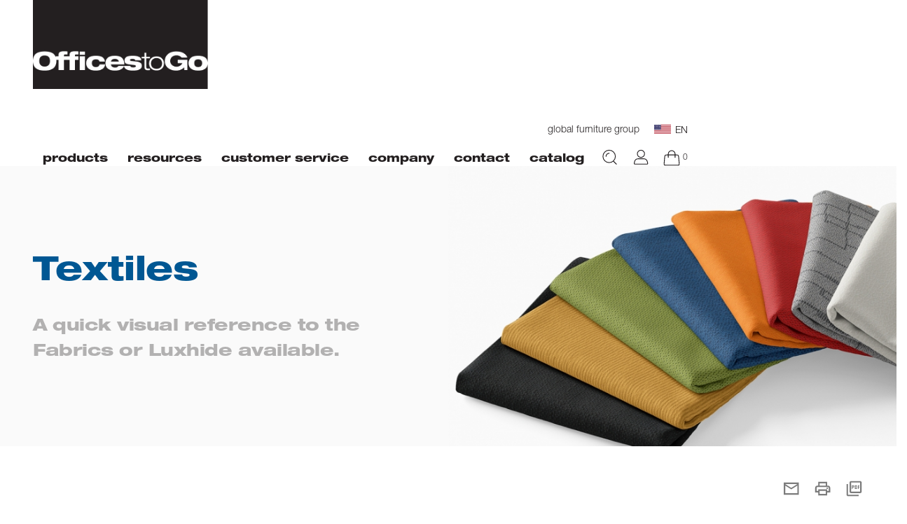

--- FILE ---
content_type: text/html; charset=UTF-8
request_url: https://www.officestogo.com/resources/textiles
body_size: 17804
content:
<!DOCTYPE html>
<!DOCTYPE html>
<html>
<head>
    <meta charset="utf-8">
    <meta http-equiv="X-UA-Compatible" content="IE=edge">

    
                        <link rel="canonical" href="https://www.officestogo.com/resources/textiles" hreflang="en-us" />
            <link rel="alternate" href="https://www.officestogo.com/resources/textiles" hreflang="x-default" />
                
    <meta name="description" content="Textiles">
    <meta name="keywords" content="">
    <meta name="author" content="9thCO Dev Team">
    <meta name="viewport" content="width=device-width,initial-scale=1">
        <meta name="google-site-verification" content="GmV94cw0MjW4uD6n8TR7zYRK6lHWPl0WR1HunbQ9BQY" />
        <title>Textiles | Offices to Go</title>

        <!-- Google Tag Manager -->
    <script>(function(w,d,s,l,i){w[l]=w[l]||[];w[l].push({'gtm.start':
    new Date().getTime(),event:'gtm.js'});var f=d.getElementsByTagName(s)[0],
    j=d.createElement(s),dl=l!='dataLayer'?'&l='+l:'';j.async=true;j.src=
    'https://www.googletagmanager.com/gtm.js?id='+i+dl;f.parentNode.insertBefore(j,f);
    })(window,document,'script','dataLayer','GTM-PNQ5XTL');</script>
    <!-- End Google Tag Manager -->
    
            <link rel="apple-touch-icon-precomposed" sizes="57x57" href="https://www.officestogo.com/theme/default/img/icons/favicon/apple-touch-icon-57x57.png" />
<link rel="apple-touch-icon-precomposed" sizes="114x114" href="https://www.officestogo.com/theme/default/img/icons/favicon/apple-touch-icon-114x114.png" />
<link rel="apple-touch-icon-precomposed" sizes="72x72" href="https://www.officestogo.com/theme/default/img/icons/favicon/apple-touch-icon-72x72.png" />
<link rel="apple-touch-icon-precomposed" sizes="144x144" href="https://www.officestogo.com/theme/default/img/icons/favicon/apple-touch-icon-144x144.png" />
<link rel="apple-touch-icon-precomposed" sizes="60x60" href="https://www.officestogo.com/theme/default/img/icons/favicon/apple-touch-icon-60x60.png" />
<link rel="apple-touch-icon-precomposed" sizes="120x120" href="https://www.officestogo.com/theme/default/img/icons/favicon/apple-touch-icon-120x120.png" />
<link rel="apple-touch-icon-precomposed" sizes="76x76" href="https://www.officestogo.com/theme/default/img/icons/favicon/apple-touch-icon-76x76.png" />
<link rel="apple-touch-icon-precomposed" sizes="152x152" href="https://www.officestogo.com/theme/default/img/icons/favicon/apple-touch-icon-152x152.png" />
<link rel="icon" type="image/png" href="https://www.officestogo.com/theme/default/img/icons/favicon/favicon-196x196.png" sizes="196x196" />
<link rel="icon" type="image/png" href="https://www.officestogo.com/theme/default/img/icons/favicon/favicon-96x96.png" sizes="96x96" />
<link rel="icon" type="image/png" href="https://www.officestogo.com/theme/default/img/icons/favicon/favicon-32x32.png" sizes="32x32" />
<link rel="icon" type="image/png" href="https://www.officestogo.com/theme/default/img/icons/favicon/favicon-16x16.png" sizes="16x16" />
<link rel="icon" type="image/png" href="https://www.officestogo.com/theme/default/img/icons/favicon/favicon-128.png" sizes="128x128" />
<meta name="application-name" content="&nbsp;"/>
<meta name="msapplication-TileColor" content="#FFFFFF" />
<meta name="msapplication-TileImage" content="https://www.officestogo.com/theme/default/img/icons/favicon/mstile-144x144.png" />
<meta name="msapplication-square70x70logo" content="https://www.officestogo.com/theme/default/img/icons/favicon/mstile-70x70.png" />
<meta name="msapplication-square150x150logo" content="https://www.officestogo.com/theme/default/img/icons/favicon/mstile-150x150.png" />
<meta name="msapplication-wide310x150logo" content="https://www.officestogo.com/theme/default/img/icons/favicon/mstile-310x150.png" />
<meta name="msapplication-square310x310logo" content="https://www.officestogo.com/theme/default/img/icons/favicon/mstile-310x310.png" />
    
    <link rel="stylesheet" href="https://cdn.jsdelivr.net/npm/bootstrap@5.2.3/dist/css/bootstrap.min.css">
    <link rel="stylesheet" type="text/css" href="https://www.officestogo.com/theme/default/css/styles.min.css?v=20250822172500">

    <link rel="stylesheet" type="text/css" href="https://www.officestogo.com/theme/default/css/jquery.fancybox.min.css" />
    <link rel="stylesheet" type="text/css" href="https://www.officestogo.com/dist/default/css/styles.css?v=20250822172500">
    <link rel="stylesheet" type="text/css" href="https://www.officestogo.com/dist/default/css/styles_new.css?v=20250822172500">

    <!--[if lt IE 9]>
    <script src="http://cdnjs.cloudflare.com/ajax/libs/html5shiv/3.7.2/html5shiv.min.js"></script><![endif]-->

        <link rel="stylesheet" href="https://www.officestogo.com/dist/default/css/resources.css?v=20250822172500"/>
    <link rel="stylesheet" href="https://www.officestogo.com/theme/default/css/tooltipster.bundle.min.css"/>
    <link rel="stylesheet" href="https://www.officestogo.com/theme/default/css/tooltipster-sideTip-shadow.min.css"/>


    
    </head>
<body class="body__textiles en_us">
<!-- Google Tag Manager (noscript) -->
<noscript><iframe src="https://www.googletagmanager.com/ns.html?id=GTM-PNQ5XTL"
height="0" width="0" style="display:none;visibility:hidden"></iframe></noscript>
<!-- End Google Tag Manager (noscript) -->

<div class="main-wrapper ">
    <div class="wrapper">
        <header class="main-header">
            <div class="container-fluid">
                <div class="row">
                    <div class="col-2 d-flex d-lg-none p-0 mobile-menu__btn-container flex-column">
                        <div class="row">
                            <div class="toggle-mobile-menu col justify-content-center align-items-center d-flex">
                                <button class="toggle-mobile-menu__btn"><span></span></button>
                            </div>
                        </div>
                        <div class="row side_menu justify-content-center">
                            <div class="col-auto align-items-center mt-3 d-flex flex-column justify-content-between">
                                <div class="user-items d-flex flex-column">
                                    <div class="main-header__user-info-search flex-column">
                                        <img src="https://www.officestogo.com/theme/new/img/icons/search.svg" alt="">
                                        <div class="close mt-3">
                                            <svg class="icon icon-cross ">
                                                <use xlink:href="https://www.officestogo.com/theme/new/img/svg/symbol/sprite.svg#cross"></use>
                                            </svg>
                                        </div>
                                    </div>
                                    <div class="main-header__user-info-profile pt-3">
                                        <a href="https://www.officestogo.com/login">
                                            <img src="https://www.officestogo.com/theme/new/img/icons/profile.svg" alt="">
                                        </a>
                                        <div class="main-header__user-info-profile__dropdown">
                                        </div>
                                    </div>
                                </div>
                            </div>
                        </div>

                    </div>
                    <div class="col-10 col-lg-12 justify-content-center">
                        <div class="row main-header_row pt-lg-0 pb-lg-0 py-3 justify-content-between">

                            <div class="col-12 col-lg-auto  pr-lg-0">
                                <div class="main-header__logo">
                                    <a href="https://www.officestogo.com" class="d-flex d-lg-none"><img src="https://www.officestogo.com/theme/default/img/logo_mobile.svg" alt="Offices to Go"></a>
                                    <a href="https://www.officestogo.com" class="d-none d-lg-inline"><img src="https://www.officestogo.com/theme/default/img/logo.png" alt="Offices to Go"></a>
                                    <div class="main-header__user-info-cart main-header__user-info-mobile mr-0 pr-0">
                                        <a href="https://www.officestogo.com/myproject">
                                            <img src="https://www.officestogo.com/theme/default/img/svg/cart.svg" alt="">
                                        </a>
                                        <span class="main-header__user-info-cart-amount">0</span></div>
                                </div>
                            </div>
                            <div class="col-12 col-lg-auto pt-lg-5">
                                <div class="row">
                                    <div class="col">
                                        <div class="main-header__top pb-3">
                                            <div class="site-link-wrap"><a class="site-link" href="https://www.globalfurnituregroup.com">global furniture group</a></div>
                                            <div class="main-header__user-info-separate"></div>
                                            <div class="change-lang">
                                                                                                    <div class="change-lang__selected not-pointer">
                                                        <img src="https://www.officestogo.com/theme/new/img/icons/usa.svg" alt="">EN
                                                    </div>
                                                                                                                                            </div>
                                            <!-- <div class="main-header__user-info-separate"></div>
                                           <div class="header-social-media">
                                                <a href="https://www.instagram.com/officestogoca" target="_blank">
                                                    <img src="https://www.officestogo.com/theme/new/img/icons/instagram.svg" height="13px" alt="">
                                                </a>
                                                <a href="https://www.youtube.com/@officestogocanada" target="_blank">
                                                    <img src="https://www.officestogo.com/theme/new/img/icons/youtube.svg" alt="">
                                                </a>
                                            </div> -->
                                        </div>
                                    </div>
                                </div>
                                <div class="row">
                                    <div class="col">
                                        <div class="main-header__bottom">

                                            <div class="nav-wrap ">
                                                <navbar class="main-header__nav nav">
                                                    <div class="nav-back-btn">Back</div>
    <div class="nav-item  nav-item--have-dropdown ">
        <div class="nav-link">
                            Products
            
        </div>
                            <div class="nav-dropdown">
                    <div class="nav-dropdown-column">
        <div class="nav-dropdown-item">
            <span class="nav-dropdown-link nav-dropdown-title">Seating</span>
        </div>

                                    <div class="nav-dropdown-item">
        <a class="nav-dropdown-link" href="https://www.officestogo.com/products/series/mesh-work-task-seating">Mesh Work + Task Seating</a>
    </div>
    <div class="nav-dropdown-item">
        <a class="nav-dropdown-link" href="https://www.officestogo.com/products/series/work-task-seating">Work + Task Seating</a>
    </div>
    <div class="nav-dropdown-item">
        <a class="nav-dropdown-link" href="https://www.officestogo.com/products/series/conference-management-seating">Conference + Workspace Seating</a>
    </div>
    <div class="nav-dropdown-item">
        <a class="nav-dropdown-link" href="https://www.officestogo.com/products/series/guest-seating">Guest Seating</a>
    </div>
    <div class="nav-dropdown-item">
        <a class="nav-dropdown-link" href="https://www.officestogo.com/products/series/nesting-chairs">Nesting Chairs</a>
    </div>
    <div class="nav-dropdown-item">
        <a class="nav-dropdown-link" href="https://www.officestogo.com/products/series/stack-seating">Stack Seating</a>
    </div>
    <div class="nav-dropdown-item">
        <a class="nav-dropdown-link" href="https://www.officestogo.com/products/series/lounge-seating">Lounge Seating</a>
    </div>
    <div class="nav-dropdown-item">
        <a class="nav-dropdown-link" href="https://www.officestogo.com/products/series/seating-accessories">Seating Accessories</a>
    </div>
            </div>
    <div class="nav-dropdown-column">
        <div class="nav-dropdown-item">
            <span class="nav-dropdown-link nav-dropdown-title">Desking &amp; Tables</span>
        </div>

                                    <div class="nav-dropdown-item">
        <a class="nav-dropdown-link" href="https://www.officestogo.com/products/series/superior-laminate-desking">Laminate Desking + Tables</a>
    </div>
    <div class="nav-dropdown-item">
        <a class="nav-dropdown-link" href="https://www.officestogo.com/products/series/height-adjustable-tables">Height Adjustable Tables</a>
    </div>
    <div class="nav-dropdown-item">
        <a class="nav-dropdown-link" href="https://www.officestogo.com/products/series/flip-top-training-tables">Flip Top Training Tables</a>
    </div>
    <div class="nav-dropdown-item">
        <a class="nav-dropdown-link" href="https://www.officestogo.com/products/series/conference-meeting-tables">Conference + Meeting Tables</a>
    </div>
    <div class="nav-dropdown-item">
        <a class="nav-dropdown-link" href="https://www.officestogo.com/products/series/desking-accessories">Desking Accessories</a>
    </div>
            </div>
            </div>
            </div>
    <div class="nav-item  nav-item--have-dropdown ">
        <div class="nav-link">
                            Resources
            
        </div>
                    <div class="nav-dropdown">
                                <div class="nav-dropdown-column">
                        <div class="nav-dropdown-item">
        <a class="nav-dropdown-link" href="https://www.officestogo.com/resources/textiles">Textiles</a>
    </div>
    <div class="nav-dropdown-item">
        <a class="nav-dropdown-link" href="https://www.officestogo.com/resources/finishes">Finishes</a>
    </div>
    <div class="nav-dropdown-item">
        <a class="nav-dropdown-link" href="https://www.officestogo.com/resources/brochures">Literature</a>
    </div>
    <div class="nav-dropdown-item">
        <a class="nav-dropdown-link" href="https://www.officestogo.com/resources/product-specifications">Product Specifications</a>
    </div>
    <div class="nav-dropdown-item">
        <a class="nav-dropdown-link" href="https://www.officestogo.com/resources/assembly-instructions">Assembly Instructions</a>
    </div>
    <div class="nav-dropdown-item">
        <a class="nav-dropdown-link" href="https://www.officestogo.com/resources/image-library">Image Library</a>
    </div>
    <div class="nav-dropdown-item">
        <a class="nav-dropdown-link" href="https://www.officestogo.com/ergonomics">Ergonomics</a>
    </div>
                </div>
            </div>
                    </div>
    <div class="nav-item  nav-item--have-dropdown ">
        <div class="nav-link">
                            Customer Service
            
        </div>
                    <div class="nav-dropdown">
                                <div class="nav-dropdown-column">
                        <div class="nav-dropdown-item">
        <a class="nav-dropdown-link" href="https://www.officestogo.com/faq">FAQ</a>
    </div>
    <div class="nav-dropdown-item">
        <a class="nav-dropdown-link" href="https://www.officestogo.com/care-and-cleaning">Care + Cleaning</a>
    </div>
    <div class="nav-dropdown-item">
        <a class="nav-dropdown-link" href="https://www.officestogo.com/warranty">Warranty</a>
    </div>
                </div>
            </div>
                    </div>
    <div class="nav-item  nav-item--have-dropdown ">
        <div class="nav-link">
                            Company
            
        </div>
                    <div class="nav-dropdown">
                                <div class="nav-dropdown-column">
                        <div class="nav-dropdown-item">
        <a class="nav-dropdown-link" href="https://www.officestogo.com/company/about">About Offices to Go</a>
    </div>
                </div>
            </div>
                    </div>
    <div class="nav-item  nav-item--have-dropdown ">
        <div class="nav-link">
                            Contact
            
        </div>
                    <div class="nav-dropdown">
                                <div class="nav-dropdown-column">
                        <div class="nav-dropdown-item">
        <a class="nav-dropdown-link" href="https://www.officestogo.com/contact-us">Contact us</a>
    </div>
    <div class="nav-dropdown-item">
        <a class="nav-dropdown-link" href="https://www.officestogo.com/showrooms">Showrooms</a>
    </div>
                </div>
            </div>
                    </div>
    <div class="nav-item ">
        <div class="nav-link">
                                                <a class="nav-dropdown-link bolder" href="https://files.officestogo.com/files/2025_OTG_Catalog_Web_122925.pdf">Catalog</a>
                                
            
        </div>
                    </div>

                                                </navbar>


                                                                                                    <div class="main-header__user-info d-none d-lg-flex">
                                                        <div class="main-header__user-info-search">
                                                            <img src="https://www.officestogo.com/theme/default/img/svg/search.svg" alt="">
                                                            <div class="close pt-2">
                                                                <svg class="icon icon-cross">
                                                                    <use xlink:href="https://www.officestogo.com/theme/new/img/svg/symbol/sprite.svg#cross"></use>
                                                                </svg>
                                                            </div>
                                                        </div>
                                                        <div class="main-header__user-info-profile d-none d-md-flex">
                                                            <a href="https://www.officestogo.com/login">
                                                                <img src="https://www.officestogo.com/theme/default/img/svg/profile.svg" alt="">
                                                            </a>
                                                            <div class="main-header__user-info-profile__dropdown">
                                                            </div>
                                                        </div>
                                                        <div class="main-header__user-info-cart">
                                                            <a href="https://www.officestogo.com/myproject">
                                                                <img src="https://www.officestogo.com/theme/default/img/svg/cart.svg" alt="">
                                                            </a><span class="main-header__user-info-cart-amount">0</span></div>
                                                    </div>
                                                    <div class="main-header__search">
                                                        <form id="search_top_form" method="get" action="https://www.officestogo.com/search">
                                                            <input type="text" name="q" value="" placeholder="Search..."/>
                                                        </form>
                                                    </div>
                                                                                            </div>
                                            <div class="mobile_menu_bottom row">
                                                <div class="col-12 d-flex justify-content-center"><hr/></div>
                                                <div class="col-12 d-flex justify-content-between social_media_links">
                                                    <a class="site-link" href="https://www.globalfurnituregroup.com">global furniture group</a>

                                                    <div class="d-flex justify-content-between ">
                                                                                                                    <div class="change-lang__selected not-pointer d-flex">
                                                                <img src="https://www.officestogo.com/theme/new/img/icons/usa.svg" alt="">EN
                                                            </div>
                                                                                                                                                                    </div>
                                                </div>
                                            </div>
                                        </div>
                                    </div>
                                </div>
                            </div>
                        </div>
                    </div>
                </div>



            </div>

        </header>
        <div class="main-content models">
            
            <div class="breadcrumbs"><div class="container-fluid"><div class="breadcrumbs__wrap content"><div class="breadcrumbs__item" ><a href="https://www.officestogo.com/" class="breadcrumbs__link">Home</a></div><div class="breadcrumbs__item " >Resources</div><div class="breadcrumbs__item " >Textiles</div></div></div></div>


            
    		<div class="top-block-page page_textiles">

		
			<div class="top-block-page__img"><img src="https://files.officestogo.com/pictures/Textiles_Banners_generated.jpg" alt=""></div>
				<div class="container-fluid top-block-page__wrap">
			<div class="top-block-page__content content">
				<div class="top-block-page__title">
					<h1>Textiles</h1>
				</div>
				<div class="top-block-page__text">
					<p>A quick visual reference to the Fabrics or Luxhide available.</p>

				</div>
			</div>
		</div>
	</div>

			<div class="content">
			<div class="container-fluid">
				<div class="d-flex flex-wrap justify-content-end mb-5">
					    
    


<div class="share__links mt-0">
            <div class="share__links-item">
                                        
            <a class="grid-inner fancybox otg-mail-share-link-697b30af7e0a6" id="697b30af7e0a6"
               data-fancybox
               data-type="ajax"
               data-width="570"
               data-height="680"
               data-src="https://www.officestogo.com/mailpage?share_page=https://www.officestogo.com/resources/textiles"
               data-caption="Email this page"
               title="Email this page"
               href="javascript:;">
                <img class="icon icon-print" src="https://www.officestogo.com/theme/new/img/icons/mail.svg"/>


            </a></div>

    
    <div class="share__links-item">
        <a href="javascript:;" class="otg-print-btn" id="otg-print-btn"
           data-url="https://www.officestogo.com/resources/textiles?print=1" >
            <img class="icon icon-print" src="https://www.officestogo.com/theme/new/img/icons/print.svg"/>

        </a>
    </div>

    <div class="share__links-item">
        <a id="print-pdf" href="#" data-uniqid="pdfform-697b30af7e0a6">
            <img class="icon icon-print" src="https://www.officestogo.com/theme/new/img/icons/pdf.svg"/>

        </a>
        <img id="print-pdf-loader" style="display: none" src="/dist/default/images/ajax-loader.gif">
    </div>

    <script>
        window.addEventListener('DOMContentLoaded', function() {
            document.getElementById('print-pdf').addEventListener('click', function(e) {
                var pageUrl = 'https://www.officestogo.com/resources/textiles?print=1';
                var fileName = encodeURI(document.title
                    .replace(/\s+/g, '_')
                    .replace(/\&+/g, 'and')
                    .replace(/-/g, '_')
                    .replace(/\|/g, '').trim().toLowerCase());
                Pdflib.notification_element = $('.share__links');
                Pdflib.csrf_cookie_token = 'ab6bd35b8a94dc0053c13cf8ee619569';
                Pdflib.payload = {
                    size: "1100x800",
                    url: pageUrl,
                    filename: fileName + "_697b30af7e0a6.pdf"
                }
                Pdflib.generate_url_to_pdf();
            });
        });
    </script>

</div>
				</div>
			</div>
		</div>
	
			<div class="content">
			<div class="container-fluid">
				<div class="page-header-text mb-4 row">
					<div class="page-header-text-left col-lg-6">
						<h5>The Seating Color Program</h5>

<p>Offices to Go Luxhide chairs have soft Luxhide seating surfaces made from bonded leather with matching simulated leather trim. &nbsp;Luxhide offers durability, cleanability and it is made free of phthalates and FR chemicals. This textile is bleach cleanable (9:1) and is not susceptible to moisture or water in regular use. &nbsp;All Luxhide chairs marked with a textile icon are also available in other textile options (visit each chair&#39;s page for more details - an upcharge may apply)</p>

<p>Mesh back chairs are featured and available exclusively in Black mesh except for&nbsp;<a href="https://officestogo.com/products/model/conference-management-seating/conference-management-seating-series/OTG10900B">OTG10900B</a> and <a href="https://officestogo.com/products/model/conference-management-seating/conference-management-seating-series/OTG10902B">OTG10902B</a> which feature Grey mesh backs.</p>

					</div>
					<div class="page-header-text-right col-lg-6">
						<h4>&nbsp;</h4>

<p>Due to color variations on different monitors and color printers, we recommend that you request a sample to ensure the exact color and texture matches, etc. Please contact your local representative for more information or to order a sample. Offices to Go cannot be held responsible for any selections of colors from this website.</p>

<p>Care and Cleaning Guidelines: <a class="nonblock" href="https://files.officestogo.com/files/Care-and-Cleaning_EN_02_05_18.pdf" target="_blank">Care and Cleaning</a></p>

					</div>
				</div>
			</div>
		</div>
	<div class="content">
    <div class="container-fluid">
        <div class="row">
    <div class="col-lg-5">
        <div class="mb-3">
            <select name="suppliers" id="resources-filter" class="form-select form-select-sm select_sort">
                <option value="0" 
                        data-path="https://www.officestogo.com/resources/textiles/">All Textiles</option>
                                                        <option value="" 
                            data-path="https://www.officestogo.com/resources/textiles/family_name/QWxsYW50ZSBGUmVl">Allante FRee</option>
                                                        <option value="" 
                            data-path="https://www.officestogo.com/resources/textiles/family_name/QmFudGFt">Bantam</option>
                                                        <option value="" 
                            data-path="https://www.officestogo.com/resources/textiles/family_name/Q2FycmVyYQ==">Carrera</option>
                                                        <option value="" 
                            data-path="https://www.officestogo.com/resources/textiles/family_name/RG9iYnk=">Dobby</option>
                                                        <option value="" 
                            data-path="https://www.officestogo.com/resources/textiles/family_name/RnVzaW9u">Fusion</option>
                                                        <option value="" 
                            data-path="https://www.officestogo.com/resources/textiles/family_name/SWxsdXNpb24=">Illusion</option>
                                                        <option value="" 
                            data-path="https://www.officestogo.com/resources/textiles/family_name/SmVubnk=">Jenny</option>
                                                        <option value="" 
                            data-path="https://www.officestogo.com/resources/textiles/family_name/THV4UGx1cw==">LuxPlus</option>
                                                        <option value="" 
                            data-path="https://www.officestogo.com/resources/textiles/family_name/UXVpbHQ=">Quilt</option>
                                                        <option value="" 
                            data-path="https://www.officestogo.com/resources/textiles/family_name/VGVycmFjZQ==">Terrace</option>
                                                        <option value="" 
                            data-path="https://www.officestogo.com/resources/textiles/family_name/VHJhaw==">Trak</option>
                                                        <option value="" 
                            data-path="https://www.officestogo.com/resources/textiles/family_name/VXJiYW4=">Urban</option>
                                                        <option value="" 
                            data-path="https://www.officestogo.com/resources/textiles/family_name/V2F0ZXJmYWxs">Waterfall</option>
                                                        <option value="" 
                            data-path="https://www.officestogo.com/resources/textiles/family_name/V2F2ZWxlbmd0aA==">Wavelength</option>
                            </select>
        </div>
    </div>
</div>

        <div class="resources-textiles-list resources-lazyload-list">
                                <div class="tiles__container">

        <div class="tiles__title">Allante FRee</div>

                
        <div class="tiles__wrap textiles-suppliers-0"
                                    data-infinite-scroll='{
                     "path": ".pagination__next-0",
                     "append": ".textiles-suppliers-0",
                     "status": ".page-load-status-0",
                     "scrollThreshold": false,
                     "button": ".view-more-button-0",
                     "hideNav": ".pagination-0",
                     "history": false
                     }'
                 >

                            <div class="tiles__item" data-tooltip-content="#tooltip_content_463">
    <div class="tiles__item-img">
        <a class="grid-inner fancybox fancybox-textile-463"
           data-fancybox="gallery"
           data-type="ajax"
           data-filter=".resources-full"
           data-src="https://www.officestogo.com/resources/textiles/full/463"
           href="javascript:;">

                            <img class="lazyload" src="https://www.officestogo.com/theme/default/images/fabrics-ajax-spinner.gif"
                     data-src="https://files.officestogo.com/pictures/A31F_Ginger_Spice_thumb.jpg" alt="&lt;p&gt;100% Vinyl (Face) / 100% Polyester (Back)&lt;/p&gt;
" width="140" height="140"/>
                    </a>
    </div>
    <div class="tiles__item-title"><b>A31F</b> Ginger Spice</div>
</div>

<div class="tooltip_templates" style="display: none">
    <div id="tooltip_content_463" style="width: 250px; min-height: 300px">
        <p>
                            <img class="lazyload" src="https://www.officestogo.com/theme/default/images/fabrics-ajax-spinner.gif"
                     data-src="https://files.officestogo.com/pictures/A31F_Ginger_Spice.jpg" alt="&lt;p&gt;100% Vinyl (Face) / 100% Polyester (Back)&lt;/p&gt;
" width="100%"/>
                    </p>
        <p>Allante FRee Ginger Spice (A31F)</p>
    </div>
</div>
                            <div class="tiles__item" data-tooltip-content="#tooltip_content_479">
    <div class="tiles__item-img">
        <a class="grid-inner fancybox fancybox-textile-479"
           data-fancybox="gallery"
           data-type="ajax"
           data-filter=".resources-full"
           data-src="https://www.officestogo.com/resources/textiles/full/479"
           href="javascript:;">

                            <img class="lazyload" src="https://www.officestogo.com/theme/default/images/fabrics-ajax-spinner.gif"
                     data-src="https://files.officestogo.com/pictures/A47F_Blooming_Dahlia_thumb.jpg" alt="&lt;p&gt;100% Vinyl (Face) / 100% Polyester (Back)&lt;/p&gt;
" width="140" height="140"/>
                    </a>
    </div>
    <div class="tiles__item-title"><b>A47F</b> Blooming Dahlia</div>
</div>

<div class="tooltip_templates" style="display: none">
    <div id="tooltip_content_479" style="width: 250px; min-height: 300px">
        <p>
                            <img class="lazyload" src="https://www.officestogo.com/theme/default/images/fabrics-ajax-spinner.gif"
                     data-src="https://files.officestogo.com/pictures/A47F_Blooming_Dahlia.jpg" alt="&lt;p&gt;100% Vinyl (Face) / 100% Polyester (Back)&lt;/p&gt;
" width="100%"/>
                    </p>
        <p>Allante FRee Blooming Dahlia (A47F)</p>
    </div>
</div>
                            <div class="tiles__item" data-tooltip-content="#tooltip_content_478">
    <div class="tiles__item-img">
        <a class="grid-inner fancybox fancybox-textile-478"
           data-fancybox="gallery"
           data-type="ajax"
           data-filter=".resources-full"
           data-src="https://www.officestogo.com/resources/textiles/full/478"
           href="javascript:;">

                            <img class="lazyload" src="https://www.officestogo.com/theme/default/images/fabrics-ajax-spinner.gif"
                     data-src="https://files.officestogo.com/pictures/A46F_Desert_Sun_thumb.jpg" alt="&lt;p&gt;100% Vinyl (Face) / 100% Polyester (Back)&lt;/p&gt;
" width="140" height="140"/>
                    </a>
    </div>
    <div class="tiles__item-title"><b>A46F</b> Desert Sun</div>
</div>

<div class="tooltip_templates" style="display: none">
    <div id="tooltip_content_478" style="width: 250px; min-height: 300px">
        <p>
                            <img class="lazyload" src="https://www.officestogo.com/theme/default/images/fabrics-ajax-spinner.gif"
                     data-src="https://files.officestogo.com/pictures/A46F_Desert_Sun.jpg" alt="&lt;p&gt;100% Vinyl (Face) / 100% Polyester (Back)&lt;/p&gt;
" width="100%"/>
                    </p>
        <p>Allante FRee Desert Sun (A46F)</p>
    </div>
</div>
                            <div class="tiles__item" data-tooltip-content="#tooltip_content_412">
    <div class="tiles__item-img">
        <a class="grid-inner fancybox fancybox-textile-412"
           data-fancybox="gallery"
           data-type="ajax"
           data-filter=".resources-full"
           data-src="https://www.officestogo.com/resources/textiles/full/412"
           href="javascript:;">

                            <img class="lazyload" src="https://www.officestogo.com/theme/default/images/fabrics-ajax-spinner.gif"
                     data-src="https://files.officestogo.com/pictures/DB_A23F_Chocholate_Sundae_thumb.jpg" alt="&lt;p&gt;100% Vinyl (Face) / 100% Polyester (Back)&lt;/p&gt;
" width="140" height="140"/>
                    </a>
    </div>
    <div class="tiles__item-title"><b>A23F</b> Chocolate Sundae</div>
</div>

<div class="tooltip_templates" style="display: none">
    <div id="tooltip_content_412" style="width: 250px; min-height: 300px">
        <p>
                            <img class="lazyload" src="https://www.officestogo.com/theme/default/images/fabrics-ajax-spinner.gif"
                     data-src="https://files.officestogo.com/pictures/DB_A23F_Chocholate_Sundae_generated.jpg" alt="&lt;p&gt;100% Vinyl (Face) / 100% Polyester (Back)&lt;/p&gt;
" width="100%"/>
                    </p>
        <p>Allante FRee Chocolate Sundae (A23F)</p>
    </div>
</div>
                            <div class="tiles__item" data-tooltip-content="#tooltip_content_400">
    <div class="tiles__item-img">
        <a class="grid-inner fancybox fancybox-textile-400"
           data-fancybox="gallery"
           data-type="ajax"
           data-filter=".resources-full"
           data-src="https://www.officestogo.com/resources/textiles/full/400"
           href="javascript:;">

                            <img class="lazyload" src="https://www.officestogo.com/theme/default/images/fabrics-ajax-spinner.gif"
                     data-src="https://files.officestogo.com/pictures/DB_A11F_Sierra_Brick_thumb.jpg" alt="&lt;p&gt;100% Vinyl (Face) / 100% Polyester (Back)&lt;/p&gt;
" width="140" height="140"/>
                    </a>
    </div>
    <div class="tiles__item-title"><b>A11F</b> Sierra Brick</div>
</div>

<div class="tooltip_templates" style="display: none">
    <div id="tooltip_content_400" style="width: 250px; min-height: 300px">
        <p>
                            <img class="lazyload" src="https://www.officestogo.com/theme/default/images/fabrics-ajax-spinner.gif"
                     data-src="https://files.officestogo.com/pictures/DB_A11F_Sierra_Brick_generated.jpg" alt="&lt;p&gt;100% Vinyl (Face) / 100% Polyester (Back)&lt;/p&gt;
" width="100%"/>
                    </p>
        <p>Allante FRee Sierra Brick (A11F)</p>
    </div>
</div>
                            <div class="tiles__item" data-tooltip-content="#tooltip_content_399">
    <div class="tiles__item-img">
        <a class="grid-inner fancybox fancybox-textile-399"
           data-fancybox="gallery"
           data-type="ajax"
           data-filter=".resources-full"
           data-src="https://www.officestogo.com/resources/textiles/full/399"
           href="javascript:;">

                            <img class="lazyload" src="https://www.officestogo.com/theme/default/images/fabrics-ajax-spinner.gif"
                     data-src="https://files.officestogo.com/pictures/DB_A10F_Cookie_thumb.jpg" alt="&lt;p&gt;100% Vinyl (Face) / 100% Polyester (Back)&lt;/p&gt;
" width="140" height="140"/>
                    </a>
    </div>
    <div class="tiles__item-title"><b>A10F</b> Cookie</div>
</div>

<div class="tooltip_templates" style="display: none">
    <div id="tooltip_content_399" style="width: 250px; min-height: 300px">
        <p>
                            <img class="lazyload" src="https://www.officestogo.com/theme/default/images/fabrics-ajax-spinner.gif"
                     data-src="https://files.officestogo.com/pictures/DB_A10F_Cookie_generated.jpg" alt="&lt;p&gt;100% Vinyl (Face) / 100% Polyester (Back)&lt;/p&gt;
" width="100%"/>
                    </p>
        <p>Allante FRee Cookie (A10F)</p>
    </div>
</div>
                            <div class="tiles__item" data-tooltip-content="#tooltip_content_393">
    <div class="tiles__item-img">
        <a class="grid-inner fancybox fancybox-textile-393"
           data-fancybox="gallery"
           data-type="ajax"
           data-filter=".resources-full"
           data-src="https://www.officestogo.com/resources/textiles/full/393"
           href="javascript:;">

                            <img class="lazyload" src="https://www.officestogo.com/theme/default/images/fabrics-ajax-spinner.gif"
                     data-src="https://files.officestogo.com/pictures/DB_A04F_Ivory_thumb.jpg" alt="&lt;p&gt;100% Vinyl (Face) / 100% Polyester (Back)&lt;/p&gt;
" width="140" height="140"/>
                    </a>
    </div>
    <div class="tiles__item-title"><b>A04F</b> Ivory</div>
</div>

<div class="tooltip_templates" style="display: none">
    <div id="tooltip_content_393" style="width: 250px; min-height: 300px">
        <p>
                            <img class="lazyload" src="https://www.officestogo.com/theme/default/images/fabrics-ajax-spinner.gif"
                     data-src="https://files.officestogo.com/pictures/DB_A04F_Ivory_generated.jpg" alt="&lt;p&gt;100% Vinyl (Face) / 100% Polyester (Back)&lt;/p&gt;
" width="100%"/>
                    </p>
        <p>Allante FRee Ivory (A04F)</p>
    </div>
</div>
                            <div class="tiles__item" data-tooltip-content="#tooltip_content_395">
    <div class="tiles__item-img">
        <a class="grid-inner fancybox fancybox-textile-395"
           data-fancybox="gallery"
           data-type="ajax"
           data-filter=".resources-full"
           data-src="https://www.officestogo.com/resources/textiles/full/395"
           href="javascript:;">

                            <img class="lazyload" src="https://www.officestogo.com/theme/default/images/fabrics-ajax-spinner.gif"
                     data-src="https://files.officestogo.com/pictures/DB_A06F_Bleached_Sand_thumb.jpg" alt="&lt;p&gt;100% Vinyl (Face) / 100% Polyester (Back)&lt;/p&gt;
" width="140" height="140"/>
                    </a>
    </div>
    <div class="tiles__item-title"><b>A06F</b> Bleached Sand</div>
</div>

<div class="tooltip_templates" style="display: none">
    <div id="tooltip_content_395" style="width: 250px; min-height: 300px">
        <p>
                            <img class="lazyload" src="https://www.officestogo.com/theme/default/images/fabrics-ajax-spinner.gif"
                     data-src="https://files.officestogo.com/pictures/DB_A06F_Bleached_Sand_generated.jpg" alt="&lt;p&gt;100% Vinyl (Face) / 100% Polyester (Back)&lt;/p&gt;
" width="100%"/>
                    </p>
        <p>Allante FRee Bleached Sand (A06F)</p>
    </div>
</div>
                            <div class="tiles__item" data-tooltip-content="#tooltip_content_397">
    <div class="tiles__item-img">
        <a class="grid-inner fancybox fancybox-textile-397"
           data-fancybox="gallery"
           data-type="ajax"
           data-filter=".resources-full"
           data-src="https://www.officestogo.com/resources/textiles/full/397"
           href="javascript:;">

                            <img class="lazyload" src="https://www.officestogo.com/theme/default/images/fabrics-ajax-spinner.gif"
                     data-src="https://files.officestogo.com/pictures/DB_A08F_Warm_Smoke_thumb.jpg" alt="&lt;p&gt;100% Vinyl (Face) / 100% Polyester (Back)&lt;/p&gt;
" width="140" height="140"/>
                    </a>
    </div>
    <div class="tiles__item-title"><b>A08F</b> Warm Smoke</div>
</div>

<div class="tooltip_templates" style="display: none">
    <div id="tooltip_content_397" style="width: 250px; min-height: 300px">
        <p>
                            <img class="lazyload" src="https://www.officestogo.com/theme/default/images/fabrics-ajax-spinner.gif"
                     data-src="https://files.officestogo.com/pictures/DB_A08F_Warm_Smoke_generated.jpg" alt="&lt;p&gt;100% Vinyl (Face) / 100% Polyester (Back)&lt;/p&gt;
" width="100%"/>
                    </p>
        <p>Allante FRee Warm Smoke (A08F)</p>
    </div>
</div>
                            <div class="tiles__item" data-tooltip-content="#tooltip_content_468">
    <div class="tiles__item-img">
        <a class="grid-inner fancybox fancybox-textile-468"
           data-fancybox="gallery"
           data-type="ajax"
           data-filter=".resources-full"
           data-src="https://www.officestogo.com/resources/textiles/full/468"
           href="javascript:;">

                            <img class="lazyload" src="https://www.officestogo.com/theme/default/images/fabrics-ajax-spinner.gif"
                     data-src="https://files.officestogo.com/pictures/A36F_Mist_thumb.jpg" alt="&lt;p&gt;100% Vinyl (Face) / 100% Polyester (Back)&lt;/p&gt;
" width="140" height="140"/>
                    </a>
    </div>
    <div class="tiles__item-title"><b>A36F</b> Mist</div>
</div>

<div class="tooltip_templates" style="display: none">
    <div id="tooltip_content_468" style="width: 250px; min-height: 300px">
        <p>
                            <img class="lazyload" src="https://www.officestogo.com/theme/default/images/fabrics-ajax-spinner.gif"
                     data-src="https://files.officestogo.com/pictures/A36F_Mist.jpg" alt="&lt;p&gt;100% Vinyl (Face) / 100% Polyester (Back)&lt;/p&gt;
" width="100%"/>
                    </p>
        <p>Allante FRee Mist (A36F)</p>
    </div>
</div>
                            <div class="tiles__item" data-tooltip-content="#tooltip_content_390">
    <div class="tiles__item-img">
        <a class="grid-inner fancybox fancybox-textile-390"
           data-fancybox="gallery"
           data-type="ajax"
           data-filter=".resources-full"
           data-src="https://www.officestogo.com/resources/textiles/full/390"
           href="javascript:;">

                            <img class="lazyload" src="https://www.officestogo.com/theme/default/images/fabrics-ajax-spinner.gif"
                     data-src="https://files.officestogo.com/pictures/DB_A01F_Illusion_thumb.jpg" alt="&lt;p&gt;100% Vinyl (Face) / 100% Polyester (Back)&lt;/p&gt;
" width="140" height="140"/>
                    </a>
    </div>
    <div class="tiles__item-title"><b>A01F</b> Illusion</div>
</div>

<div class="tooltip_templates" style="display: none">
    <div id="tooltip_content_390" style="width: 250px; min-height: 300px">
        <p>
                            <img class="lazyload" src="https://www.officestogo.com/theme/default/images/fabrics-ajax-spinner.gif"
                     data-src="https://files.officestogo.com/pictures/DB_A01F_Illusion_generated.jpg" alt="&lt;p&gt;100% Vinyl (Face) / 100% Polyester (Back)&lt;/p&gt;
" width="100%"/>
                    </p>
        <p>Allante FRee Illusion (A01F)</p>
    </div>
</div>
                            <div class="tiles__item" data-tooltip-content="#tooltip_content_396">
    <div class="tiles__item-img">
        <a class="grid-inner fancybox fancybox-textile-396"
           data-fancybox="gallery"
           data-type="ajax"
           data-filter=".resources-full"
           data-src="https://www.officestogo.com/resources/textiles/full/396"
           href="javascript:;">

                            <img class="lazyload" src="https://www.officestogo.com/theme/default/images/fabrics-ajax-spinner.gif"
                     data-src="https://files.officestogo.com/pictures/DB_A07F_Taupe_Fawn_thumb.jpg" alt="&lt;p&gt;100% Vinyl (Face) / 100% Polyester (Back)&lt;/p&gt;
" width="140" height="140"/>
                    </a>
    </div>
    <div class="tiles__item-title"><b>A07F</b> Taupe Fawn</div>
</div>

<div class="tooltip_templates" style="display: none">
    <div id="tooltip_content_396" style="width: 250px; min-height: 300px">
        <p>
                            <img class="lazyload" src="https://www.officestogo.com/theme/default/images/fabrics-ajax-spinner.gif"
                     data-src="https://files.officestogo.com/pictures/DB_A07F_Taupe_Fawn_generated.jpg" alt="&lt;p&gt;100% Vinyl (Face) / 100% Polyester (Back)&lt;/p&gt;
" width="100%"/>
                    </p>
        <p>Allante FRee Taupe Fawn (A07F)</p>
    </div>
</div>
                            <div class="tiles__item" data-tooltip-content="#tooltip_content_477">
    <div class="tiles__item-img">
        <a class="grid-inner fancybox fancybox-textile-477"
           data-fancybox="gallery"
           data-type="ajax"
           data-filter=".resources-full"
           data-src="https://www.officestogo.com/resources/textiles/full/477"
           href="javascript:;">

                            <img class="lazyload" src="https://www.officestogo.com/theme/default/images/fabrics-ajax-spinner.gif"
                     data-src="https://files.officestogo.com/pictures/A45F_Golden_Kiwi_thumb.jpg" alt="&lt;p&gt;100% Vinyl (Face) / 100% Polyester (Back)&lt;/p&gt;
" width="140" height="140"/>
                    </a>
    </div>
    <div class="tiles__item-title"><b>A45F</b> Golden Kiwi</div>
</div>

<div class="tooltip_templates" style="display: none">
    <div id="tooltip_content_477" style="width: 250px; min-height: 300px">
        <p>
                            <img class="lazyload" src="https://www.officestogo.com/theme/default/images/fabrics-ajax-spinner.gif"
                     data-src="https://files.officestogo.com/pictures/A45F_Golden_Kiwi.jpg" alt="&lt;p&gt;100% Vinyl (Face) / 100% Polyester (Back)&lt;/p&gt;
" width="100%"/>
                    </p>
        <p>Allante FRee Golden Kiwi (A45F)</p>
    </div>
</div>
                            <div class="tiles__item" data-tooltip-content="#tooltip_content_460">
    <div class="tiles__item-img">
        <a class="grid-inner fancybox fancybox-textile-460"
           data-fancybox="gallery"
           data-type="ajax"
           data-filter=".resources-full"
           data-src="https://www.officestogo.com/resources/textiles/full/460"
           href="javascript:;">

                            <img class="lazyload" src="https://www.officestogo.com/theme/default/images/fabrics-ajax-spinner.gif"
                     data-src="https://files.officestogo.com/pictures/A28F_Birch_thumb.jpg" alt="&lt;p&gt;100% Vinyl (Face) / 100% Polyester (Back)&lt;/p&gt;
" width="140" height="140"/>
                    </a>
    </div>
    <div class="tiles__item-title"><b>A28F</b> Birch</div>
</div>

<div class="tooltip_templates" style="display: none">
    <div id="tooltip_content_460" style="width: 250px; min-height: 300px">
        <p>
                            <img class="lazyload" src="https://www.officestogo.com/theme/default/images/fabrics-ajax-spinner.gif"
                     data-src="https://files.officestogo.com/pictures/A28F_Birch.jpg" alt="&lt;p&gt;100% Vinyl (Face) / 100% Polyester (Back)&lt;/p&gt;
" width="100%"/>
                    </p>
        <p>Allante FRee Birch (A28F)</p>
    </div>
</div>
                            <div class="tiles__item" data-tooltip-content="#tooltip_content_392">
    <div class="tiles__item-img">
        <a class="grid-inner fancybox fancybox-textile-392"
           data-fancybox="gallery"
           data-type="ajax"
           data-filter=".resources-full"
           data-src="https://www.officestogo.com/resources/textiles/full/392"
           href="javascript:;">

                            <img class="lazyload" src="https://www.officestogo.com/theme/default/images/fabrics-ajax-spinner.gif"
                     data-src="https://files.officestogo.com/pictures/DB_A03F_White_Crush_thumb.jpg" alt="&lt;p&gt;100% Vinyl (Face) / 100% Polyester (Back)&lt;/p&gt;
" width="140" height="140"/>
                    </a>
    </div>
    <div class="tiles__item-title"><b>A03F</b> White Crush</div>
</div>

<div class="tooltip_templates" style="display: none">
    <div id="tooltip_content_392" style="width: 250px; min-height: 300px">
        <p>
                            <img class="lazyload" src="https://www.officestogo.com/theme/default/images/fabrics-ajax-spinner.gif"
                     data-src="https://files.officestogo.com/pictures/DB_A03F_White_Crush_generated.jpg" alt="&lt;p&gt;100% Vinyl (Face) / 100% Polyester (Back)&lt;/p&gt;
" width="100%"/>
                    </p>
        <p>Allante FRee White Crush (A03F)</p>
    </div>
</div>
                            <div class="tiles__item" data-tooltip-content="#tooltip_content_403">
    <div class="tiles__item-img">
        <a class="grid-inner fancybox fancybox-textile-403"
           data-fancybox="gallery"
           data-type="ajax"
           data-filter=".resources-full"
           data-src="https://www.officestogo.com/resources/textiles/full/403"
           href="javascript:;">

                            <img class="lazyload" src="https://www.officestogo.com/theme/default/images/fabrics-ajax-spinner.gif"
                     data-src="https://files.officestogo.com/pictures/DB_A14F_Garden_Green_thumb.jpg" alt="&lt;p&gt;100% Vinyl (Face) / 100% Polyester (Back)&lt;/p&gt;
" width="140" height="140"/>
                    </a>
    </div>
    <div class="tiles__item-title"><b>A14F</b> Garden Green</div>
</div>

<div class="tooltip_templates" style="display: none">
    <div id="tooltip_content_403" style="width: 250px; min-height: 300px">
        <p>
                            <img class="lazyload" src="https://www.officestogo.com/theme/default/images/fabrics-ajax-spinner.gif"
                     data-src="https://files.officestogo.com/pictures/DB_A14F_Garden_Green_generated.jpg" alt="&lt;p&gt;100% Vinyl (Face) / 100% Polyester (Back)&lt;/p&gt;
" width="100%"/>
                    </p>
        <p>Allante FRee Garden Green (A14F)</p>
    </div>
</div>
                            <div class="tiles__item" data-tooltip-content="#tooltip_content_401">
    <div class="tiles__item-img">
        <a class="grid-inner fancybox fancybox-textile-401"
           data-fancybox="gallery"
           data-type="ajax"
           data-filter=".resources-full"
           data-src="https://www.officestogo.com/resources/textiles/full/401"
           href="javascript:;">

                            <img class="lazyload" src="https://www.officestogo.com/theme/default/images/fabrics-ajax-spinner.gif"
                     data-src="https://files.officestogo.com/pictures/DB_A12F_Gibralter_thumb.jpg" alt="&lt;p&gt;100% Vinyl (Face) / 100% Polyester (Back)&lt;/p&gt;
" width="140" height="140"/>
                    </a>
    </div>
    <div class="tiles__item-title"><b>A12F</b> Gibraltar</div>
</div>

<div class="tooltip_templates" style="display: none">
    <div id="tooltip_content_401" style="width: 250px; min-height: 300px">
        <p>
                            <img class="lazyload" src="https://www.officestogo.com/theme/default/images/fabrics-ajax-spinner.gif"
                     data-src="https://files.officestogo.com/pictures/DB_A12F_Gibralter_generated.jpg" alt="&lt;p&gt;100% Vinyl (Face) / 100% Polyester (Back)&lt;/p&gt;
" width="100%"/>
                    </p>
        <p>Allante FRee Gibraltar (A12F)</p>
    </div>
</div>
                            <div class="tiles__item" data-tooltip-content="#tooltip_content_391">
    <div class="tiles__item-img">
        <a class="grid-inner fancybox fancybox-textile-391"
           data-fancybox="gallery"
           data-type="ajax"
           data-filter=".resources-full"
           data-src="https://www.officestogo.com/resources/textiles/full/391"
           href="javascript:;">

                            <img class="lazyload" src="https://www.officestogo.com/theme/default/images/fabrics-ajax-spinner.gif"
                     data-src="https://files.officestogo.com/pictures/DB_A02F_Bright_White_thumb.jpg" alt="&lt;p&gt;100% Vinyl (Face) / 100% Polyester (Back)&lt;/p&gt;
" width="140" height="140"/>
                    </a>
    </div>
    <div class="tiles__item-title"><b>A02F</b> Bright White</div>
</div>

<div class="tooltip_templates" style="display: none">
    <div id="tooltip_content_391" style="width: 250px; min-height: 300px">
        <p>
                            <img class="lazyload" src="https://www.officestogo.com/theme/default/images/fabrics-ajax-spinner.gif"
                     data-src="https://files.officestogo.com/pictures/DB_A02F_Bright_White_generated.jpg" alt="&lt;p&gt;100% Vinyl (Face) / 100% Polyester (Back)&lt;/p&gt;
" width="100%"/>
                    </p>
        <p>Allante FRee Bright White (A02F)</p>
    </div>
</div>
                            <div class="tiles__item" data-tooltip-content="#tooltip_content_398">
    <div class="tiles__item-img">
        <a class="grid-inner fancybox fancybox-textile-398"
           data-fancybox="gallery"
           data-type="ajax"
           data-filter=".resources-full"
           data-src="https://www.officestogo.com/resources/textiles/full/398"
           href="javascript:;">

                            <img class="lazyload" src="https://www.officestogo.com/theme/default/images/fabrics-ajax-spinner.gif"
                     data-src="https://files.officestogo.com/pictures/DB_A09F_Autumn_Rain_thumb.jpg" alt="&lt;p&gt;100% Vinyl (Face) / 100% Polyester (Back)&lt;/p&gt;
" width="140" height="140"/>
                    </a>
    </div>
    <div class="tiles__item-title"><b>A09F</b> Autumn Rain</div>
</div>

<div class="tooltip_templates" style="display: none">
    <div id="tooltip_content_398" style="width: 250px; min-height: 300px">
        <p>
                            <img class="lazyload" src="https://www.officestogo.com/theme/default/images/fabrics-ajax-spinner.gif"
                     data-src="https://files.officestogo.com/pictures/DB_A09F_Autumn_Rain_generated.jpg" alt="&lt;p&gt;100% Vinyl (Face) / 100% Polyester (Back)&lt;/p&gt;
" width="100%"/>
                    </p>
        <p>Allante FRee Autumn Rain (A09F)</p>
    </div>
</div>
                            <div class="tiles__item" data-tooltip-content="#tooltip_content_462">
    <div class="tiles__item-img">
        <a class="grid-inner fancybox fancybox-textile-462"
           data-fancybox="gallery"
           data-type="ajax"
           data-filter=".resources-full"
           data-src="https://www.officestogo.com/resources/textiles/full/462"
           href="javascript:;">

                            <img class="lazyload" src="https://www.officestogo.com/theme/default/images/fabrics-ajax-spinner.gif"
                     data-src="https://files.officestogo.com/pictures/A30F_Flannel_thumb.jpg" alt="&lt;p&gt;100% Vinyl (Face) / 100% Polyester (Back)&lt;/p&gt;
" width="140" height="140"/>
                    </a>
    </div>
    <div class="tiles__item-title"><b>A30F</b> Flannel</div>
</div>

<div class="tooltip_templates" style="display: none">
    <div id="tooltip_content_462" style="width: 250px; min-height: 300px">
        <p>
                            <img class="lazyload" src="https://www.officestogo.com/theme/default/images/fabrics-ajax-spinner.gif"
                     data-src="https://files.officestogo.com/pictures/A30F_Flannel.jpg" alt="&lt;p&gt;100% Vinyl (Face) / 100% Polyester (Back)&lt;/p&gt;
" width="100%"/>
                    </p>
        <p>Allante FRee Flannel (A30F)</p>
    </div>
</div>
                            <div class="tiles__item" data-tooltip-content="#tooltip_content_461">
    <div class="tiles__item-img">
        <a class="grid-inner fancybox fancybox-textile-461"
           data-fancybox="gallery"
           data-type="ajax"
           data-filter=".resources-full"
           data-src="https://www.officestogo.com/resources/textiles/full/461"
           href="javascript:;">

                            <img class="lazyload" src="https://www.officestogo.com/theme/default/images/fabrics-ajax-spinner.gif"
                     data-src="https://files.officestogo.com/pictures/A29F_Elephant_thumb.jpg" alt="&lt;p&gt;100% Vinyl (Face) / 100% Polyester (Back)&lt;/p&gt;
" width="140" height="140"/>
                    </a>
    </div>
    <div class="tiles__item-title"><b>A29F</b> Elephant</div>
</div>

<div class="tooltip_templates" style="display: none">
    <div id="tooltip_content_461" style="width: 250px; min-height: 300px">
        <p>
                            <img class="lazyload" src="https://www.officestogo.com/theme/default/images/fabrics-ajax-spinner.gif"
                     data-src="https://files.officestogo.com/pictures/A29F_Elephant.jpg" alt="&lt;p&gt;100% Vinyl (Face) / 100% Polyester (Back)&lt;/p&gt;
" width="100%"/>
                    </p>
        <p>Allante FRee Elephant (A29F)</p>
    </div>
</div>
                    </div>

                    <div class="page-load-status-0" style="display: none;">
                <p class="infinite-scroll-request">Loading...</p>
            </div>

            <p>
                <button class="view-more-button-0">View more</button>
            </p>

            <div class="pagination-0">
                <a class="pagination__next-0"
                   href="https://www.officestogo.com/resources/textiles/get-supplier-textiles/QWxsYW50ZSBGUmVl/0/1">Next</a>
            </div>
            </div>
                                <div class="tiles__container">

        <div class="tiles__title">Bantam</div>

                
        <div class="tiles__wrap textiles-suppliers-1"
                 >

                            <div class="tiles__item" data-tooltip-content="#tooltip_content_421">
    <div class="tiles__item-img">
        <a class="grid-inner fancybox fancybox-textile-421"
           data-fancybox="gallery"
           data-type="ajax"
           data-filter=".resources-full"
           data-src="https://www.officestogo.com/resources/textiles/full/421"
           href="javascript:;">

                            <img class="lazyload" src="https://www.officestogo.com/theme/default/images/fabrics-ajax-spinner.gif"
                     data-src="https://files.officestogo.com/pictures/BM28_Bantam-Tropical_thumb.jpg" alt="100% Vinyl, 100% Polyester Backing" width="140" height="140"/>
                    </a>
    </div>
    <div class="tiles__item-title"><b>BM28</b> Tropical</div>
</div>

<div class="tooltip_templates" style="display: none">
    <div id="tooltip_content_421" style="width: 250px; min-height: 300px">
        <p>
                            <img class="lazyload" src="https://www.officestogo.com/theme/default/images/fabrics-ajax-spinner.gif"
                     data-src="https://files.officestogo.com/pictures/BM28_Bantam-Tropical_generated.jpg" alt="100% Vinyl, 100% Polyester Backing" width="100%"/>
                    </p>
        <p>Bantam Tropical (BM28)</p>
    </div>
</div>
                            <div class="tiles__item" data-tooltip-content="#tooltip_content_420">
    <div class="tiles__item-img">
        <a class="grid-inner fancybox fancybox-textile-420"
           data-fancybox="gallery"
           data-type="ajax"
           data-filter=".resources-full"
           data-src="https://www.officestogo.com/resources/textiles/full/420"
           href="javascript:;">

                            <img class="lazyload" src="https://www.officestogo.com/theme/default/images/fabrics-ajax-spinner.gif"
                     data-src="https://files.officestogo.com/pictures/BM27_Bantam-Ginger_thumb.jpg" alt="100% Vinyl, 100% Polyester Backing" width="140" height="140"/>
                    </a>
    </div>
    <div class="tiles__item-title"><b>BM27</b> Ginger</div>
</div>

<div class="tooltip_templates" style="display: none">
    <div id="tooltip_content_420" style="width: 250px; min-height: 300px">
        <p>
                            <img class="lazyload" src="https://www.officestogo.com/theme/default/images/fabrics-ajax-spinner.gif"
                     data-src="https://files.officestogo.com/pictures/BM27_Bantam-Ginger_generated.jpg" alt="100% Vinyl, 100% Polyester Backing" width="100%"/>
                    </p>
        <p>Bantam Ginger (BM27)</p>
    </div>
</div>
                            <div class="tiles__item" data-tooltip-content="#tooltip_content_418">
    <div class="tiles__item-img">
        <a class="grid-inner fancybox fancybox-textile-418"
           data-fancybox="gallery"
           data-type="ajax"
           data-filter=".resources-full"
           data-src="https://www.officestogo.com/resources/textiles/full/418"
           href="javascript:;">

                            <img class="lazyload" src="https://www.officestogo.com/theme/default/images/fabrics-ajax-spinner.gif"
                     data-src="https://files.officestogo.com/pictures/BM20_Bantam-Rabbit_thumb.jpg" alt="100% Vinyl, 100% Polyester Backing" width="140" height="140"/>
                    </a>
    </div>
    <div class="tiles__item-title"><b>BM20</b> Rabbit</div>
</div>

<div class="tooltip_templates" style="display: none">
    <div id="tooltip_content_418" style="width: 250px; min-height: 300px">
        <p>
                            <img class="lazyload" src="https://www.officestogo.com/theme/default/images/fabrics-ajax-spinner.gif"
                     data-src="https://files.officestogo.com/pictures/BM20_Bantam-Rabbit_generated.jpg" alt="100% Vinyl, 100% Polyester Backing" width="100%"/>
                    </p>
        <p>Bantam Rabbit (BM20)</p>
    </div>
</div>
                            <div class="tiles__item" data-tooltip-content="#tooltip_content_419">
    <div class="tiles__item-img">
        <a class="grid-inner fancybox fancybox-textile-419"
           data-fancybox="gallery"
           data-type="ajax"
           data-filter=".resources-full"
           data-src="https://www.officestogo.com/resources/textiles/full/419"
           href="javascript:;">

                            <img class="lazyload" src="https://www.officestogo.com/theme/default/images/fabrics-ajax-spinner.gif"
                     data-src="https://files.officestogo.com/pictures/BM26_Bantam-Firelight_thumb.jpg" alt="100% Vinyl, 100% Polyester Backing" width="140" height="140"/>
                    </a>
    </div>
    <div class="tiles__item-title"><b>BM26</b> Firelight</div>
</div>

<div class="tooltip_templates" style="display: none">
    <div id="tooltip_content_419" style="width: 250px; min-height: 300px">
        <p>
                            <img class="lazyload" src="https://www.officestogo.com/theme/default/images/fabrics-ajax-spinner.gif"
                     data-src="https://files.officestogo.com/pictures/BM26_Bantam-Firelight_generated.jpg" alt="100% Vinyl, 100% Polyester Backing" width="100%"/>
                    </p>
        <p>Bantam Firelight (BM26)</p>
    </div>
</div>
                            <div class="tiles__item" data-tooltip-content="#tooltip_content_422">
    <div class="tiles__item-img">
        <a class="grid-inner fancybox fancybox-textile-422"
           data-fancybox="gallery"
           data-type="ajax"
           data-filter=".resources-full"
           data-src="https://www.officestogo.com/resources/textiles/full/422"
           href="javascript:;">

                            <img class="lazyload" src="https://www.officestogo.com/theme/default/images/fabrics-ajax-spinner.gif"
                     data-src="https://files.officestogo.com/pictures/BM21_Bantam-Apple_thumb.jpg" alt="100% Vinyl, 100% Polyester Backing" width="140" height="140"/>
                    </a>
    </div>
    <div class="tiles__item-title"><b>BM21</b> Apple</div>
</div>

<div class="tooltip_templates" style="display: none">
    <div id="tooltip_content_422" style="width: 250px; min-height: 300px">
        <p>
                            <img class="lazyload" src="https://www.officestogo.com/theme/default/images/fabrics-ajax-spinner.gif"
                     data-src="https://files.officestogo.com/pictures/BM21_Bantam-Apple_generated.jpg" alt="100% Vinyl, 100% Polyester Backing" width="100%"/>
                    </p>
        <p>Bantam Apple (BM21)</p>
    </div>
</div>
                            <div class="tiles__item" data-tooltip-content="#tooltip_content_424">
    <div class="tiles__item-img">
        <a class="grid-inner fancybox fancybox-textile-424"
           data-fancybox="gallery"
           data-type="ajax"
           data-filter=".resources-full"
           data-src="https://www.officestogo.com/resources/textiles/full/424"
           href="javascript:;">

                            <img class="lazyload" src="https://www.officestogo.com/theme/default/images/fabrics-ajax-spinner.gif"
                     data-src="https://files.officestogo.com/pictures/BM22_Bantam-Ghost_thumb.jpg" alt="100% Vinyl, 100% Polyester Backing" width="140" height="140"/>
                    </a>
    </div>
    <div class="tiles__item-title"><b>BM22</b> Ghost</div>
</div>

<div class="tooltip_templates" style="display: none">
    <div id="tooltip_content_424" style="width: 250px; min-height: 300px">
        <p>
                            <img class="lazyload" src="https://www.officestogo.com/theme/default/images/fabrics-ajax-spinner.gif"
                     data-src="https://files.officestogo.com/pictures/BM22_Bantam-Ghost_generated.jpg" alt="100% Vinyl, 100% Polyester Backing" width="100%"/>
                    </p>
        <p>Bantam Ghost (BM22)</p>
    </div>
</div>
                            <div class="tiles__item" data-tooltip-content="#tooltip_content_425">
    <div class="tiles__item-img">
        <a class="grid-inner fancybox fancybox-textile-425"
           data-fancybox="gallery"
           data-type="ajax"
           data-filter=".resources-full"
           data-src="https://www.officestogo.com/resources/textiles/full/425"
           href="javascript:;">

                            <img class="lazyload" src="https://www.officestogo.com/theme/default/images/fabrics-ajax-spinner.gif"
                     data-src="https://files.officestogo.com/pictures/BM23_Bantam-Dove_thumb.jpg" alt="100% Vinyl, 100% Polyester Backing" width="140" height="140"/>
                    </a>
    </div>
    <div class="tiles__item-title"><b>BM23</b> Dove</div>
</div>

<div class="tooltip_templates" style="display: none">
    <div id="tooltip_content_425" style="width: 250px; min-height: 300px">
        <p>
                            <img class="lazyload" src="https://www.officestogo.com/theme/default/images/fabrics-ajax-spinner.gif"
                     data-src="https://files.officestogo.com/pictures/BM23_Bantam-Dove_generated.jpg" alt="100% Vinyl, 100% Polyester Backing" width="100%"/>
                    </p>
        <p>Bantam Dove (BM23)</p>
    </div>
</div>
                            <div class="tiles__item" data-tooltip-content="#tooltip_content_426">
    <div class="tiles__item-img">
        <a class="grid-inner fancybox fancybox-textile-426"
           data-fancybox="gallery"
           data-type="ajax"
           data-filter=".resources-full"
           data-src="https://www.officestogo.com/resources/textiles/full/426"
           href="javascript:;">

                            <img class="lazyload" src="https://www.officestogo.com/theme/default/images/fabrics-ajax-spinner.gif"
                     data-src="https://files.officestogo.com/pictures/BM24_Bantam-Iron_thumb.jpg" alt="100% Vinyl, 100% Polyester Backing" width="140" height="140"/>
                    </a>
    </div>
    <div class="tiles__item-title"><b>BM24</b> Iron</div>
</div>

<div class="tooltip_templates" style="display: none">
    <div id="tooltip_content_426" style="width: 250px; min-height: 300px">
        <p>
                            <img class="lazyload" src="https://www.officestogo.com/theme/default/images/fabrics-ajax-spinner.gif"
                     data-src="https://files.officestogo.com/pictures/BM24_Bantam-Iron_generated.jpg" alt="100% Vinyl, 100% Polyester Backing" width="100%"/>
                    </p>
        <p>Bantam Iron (BM24)</p>
    </div>
</div>
                            <div class="tiles__item" data-tooltip-content="#tooltip_content_423">
    <div class="tiles__item-img">
        <a class="grid-inner fancybox fancybox-textile-423"
           data-fancybox="gallery"
           data-type="ajax"
           data-filter=".resources-full"
           data-src="https://www.officestogo.com/resources/textiles/full/423"
           href="javascript:;">

                            <img class="lazyload" src="https://www.officestogo.com/theme/default/images/fabrics-ajax-spinner.gif"
                     data-src="https://files.officestogo.com/pictures/BM25_Bantam-Cosmic_thumb.jpg" alt="100% Vinyl, 100% Polyester Backing" width="140" height="140"/>
                    </a>
    </div>
    <div class="tiles__item-title"><b>BM25</b> Cosmic</div>
</div>

<div class="tooltip_templates" style="display: none">
    <div id="tooltip_content_423" style="width: 250px; min-height: 300px">
        <p>
                            <img class="lazyload" src="https://www.officestogo.com/theme/default/images/fabrics-ajax-spinner.gif"
                     data-src="https://files.officestogo.com/pictures/BM25_Bantam-Cosmic_generated.jpg" alt="100% Vinyl, 100% Polyester Backing" width="100%"/>
                    </p>
        <p>Bantam Cosmic (BM25)</p>
    </div>
</div>
                    </div>

            </div>
                                <div class="tiles__container">

        <div class="tiles__title">Carrera</div>

                
        <div class="tiles__wrap textiles-suppliers-2"
                 >

                            <div class="tiles__item" data-tooltip-content="#tooltip_content_141">
    <div class="tiles__item-img">
        <a class="grid-inner fancybox fancybox-textile-141"
           data-fancybox="gallery"
           data-type="ajax"
           data-filter=".resources-full"
           data-src="https://www.officestogo.com/resources/textiles/full/141"
           href="javascript:;">

                            <img class="lazyload" src="https://www.officestogo.com/theme/default/images/fabrics-ajax-spinner.gif"
                     data-src="https://files.officestogo.com/pictures/DB_CE92_703-Chili_thumb.jpg" alt="100% Virgin Polyester / GreenShield Stain Repellent Finish" width="140" height="140"/>
                    </a>
    </div>
    <div class="tiles__item-title"><b>CE92</b> Chili</div>
</div>

<div class="tooltip_templates" style="display: none">
    <div id="tooltip_content_141" style="width: 250px; min-height: 300px">
        <p>
                            <img class="lazyload" src="https://www.officestogo.com/theme/default/images/fabrics-ajax-spinner.gif"
                     data-src="https://files.officestogo.com/pictures/DB_CE92_703-Chili_generated.jpg" alt="100% Virgin Polyester / GreenShield Stain Repellent Finish" width="100%"/>
                    </p>
        <p>Carrera Chili (CE92)</p>
    </div>
</div>
                            <div class="tiles__item" data-tooltip-content="#tooltip_content_142">
    <div class="tiles__item-img">
        <a class="grid-inner fancybox fancybox-textile-142"
           data-fancybox="gallery"
           data-type="ajax"
           data-filter=".resources-full"
           data-src="https://www.officestogo.com/resources/textiles/full/142"
           href="javascript:;">

                            <img class="lazyload" src="https://www.officestogo.com/theme/default/images/fabrics-ajax-spinner.gif"
                     data-src="https://files.officestogo.com/pictures/DB_CE93_102-Jute_thumb.jpg" alt="100% Virgin Polyester / GreenShield Stain Repellent Finish" width="140" height="140"/>
                    </a>
    </div>
    <div class="tiles__item-title"><b>CE93</b> Jute</div>
</div>

<div class="tooltip_templates" style="display: none">
    <div id="tooltip_content_142" style="width: 250px; min-height: 300px">
        <p>
                            <img class="lazyload" src="https://www.officestogo.com/theme/default/images/fabrics-ajax-spinner.gif"
                     data-src="https://files.officestogo.com/pictures/DB_CE93_102-Jute_generated.jpg" alt="100% Virgin Polyester / GreenShield Stain Repellent Finish" width="100%"/>
                    </p>
        <p>Carrera Jute (CE93)</p>
    </div>
</div>
                            <div class="tiles__item" data-tooltip-content="#tooltip_content_145">
    <div class="tiles__item-img">
        <a class="grid-inner fancybox fancybox-textile-145"
           data-fancybox="gallery"
           data-type="ajax"
           data-filter=".resources-full"
           data-src="https://www.officestogo.com/resources/textiles/full/145"
           href="javascript:;">

                            <img class="lazyload" src="https://www.officestogo.com/theme/default/images/fabrics-ajax-spinner.gif"
                     data-src="https://files.officestogo.com/pictures/DB_CE97_705-Java_thumb.jpg" alt="100% Virgin Polyester / GreenShield Stain Repellent Finish" width="140" height="140"/>
                    </a>
    </div>
    <div class="tiles__item-title"><b>CE97</b> Java</div>
</div>

<div class="tooltip_templates" style="display: none">
    <div id="tooltip_content_145" style="width: 250px; min-height: 300px">
        <p>
                            <img class="lazyload" src="https://www.officestogo.com/theme/default/images/fabrics-ajax-spinner.gif"
                     data-src="https://files.officestogo.com/pictures/DB_CE97_705-Java_generated.jpg" alt="100% Virgin Polyester / GreenShield Stain Repellent Finish" width="100%"/>
                    </p>
        <p>Carrera Java (CE97)</p>
    </div>
</div>
                            <div class="tiles__item" data-tooltip-content="#tooltip_content_137">
    <div class="tiles__item-img">
        <a class="grid-inner fancybox fancybox-textile-137"
           data-fancybox="gallery"
           data-type="ajax"
           data-filter=".resources-full"
           data-src="https://www.officestogo.com/resources/textiles/full/137"
           href="javascript:;">

                            <img class="lazyload" src="https://www.officestogo.com/theme/default/images/fabrics-ajax-spinner.gif"
                     data-src="https://files.officestogo.com/pictures/DB_CE88_203-Aspen_thumb.jpg" alt="100% Virgin Polyester / GreenShield Stain Repellent Finish" width="140" height="140"/>
                    </a>
    </div>
    <div class="tiles__item-title"><b>CE88</b> Aspen</div>
</div>

<div class="tooltip_templates" style="display: none">
    <div id="tooltip_content_137" style="width: 250px; min-height: 300px">
        <p>
                            <img class="lazyload" src="https://www.officestogo.com/theme/default/images/fabrics-ajax-spinner.gif"
                     data-src="https://files.officestogo.com/pictures/DB_CE88_203-Aspen_generated.jpg" alt="100% Virgin Polyester / GreenShield Stain Repellent Finish" width="100%"/>
                    </p>
        <p>Carrera Aspen (CE88)</p>
    </div>
</div>
                            <div class="tiles__item" data-tooltip-content="#tooltip_content_135">
    <div class="tiles__item-img">
        <a class="grid-inner fancybox fancybox-textile-135"
           data-fancybox="gallery"
           data-type="ajax"
           data-filter=".resources-full"
           data-src="https://www.officestogo.com/resources/textiles/full/135"
           href="javascript:;">

                            <img class="lazyload" src="https://www.officestogo.com/theme/default/images/fabrics-ajax-spinner.gif"
                     data-src="https://files.officestogo.com/pictures/DB_CE86_802-Slate_thumb.jpg" alt="100% Virgin Polyester / GreenShield Stain Repellent Finish" width="140" height="140"/>
                    </a>
    </div>
    <div class="tiles__item-title"><b>CE86</b> Slate</div>
</div>

<div class="tooltip_templates" style="display: none">
    <div id="tooltip_content_135" style="width: 250px; min-height: 300px">
        <p>
                            <img class="lazyload" src="https://www.officestogo.com/theme/default/images/fabrics-ajax-spinner.gif"
                     data-src="https://files.officestogo.com/pictures/DB_CE86_802-Slate_generated.jpg" alt="100% Virgin Polyester / GreenShield Stain Repellent Finish" width="100%"/>
                    </p>
        <p>Carrera Slate (CE86)</p>
    </div>
</div>
                            <div class="tiles__item" data-tooltip-content="#tooltip_content_138">
    <div class="tiles__item-img">
        <a class="grid-inner fancybox fancybox-textile-138"
           data-fancybox="gallery"
           data-type="ajax"
           data-filter=".resources-full"
           data-src="https://www.officestogo.com/resources/textiles/full/138"
           href="javascript:;">

                            <img class="lazyload" src="https://www.officestogo.com/theme/default/images/fabrics-ajax-spinner.gif"
                     data-src="https://files.officestogo.com/pictures/DB_CE89_101-Dune_thumb.jpg" alt="100% Virgin Polyester / GreenShield Stain Repellent Finish" width="140" height="140"/>
                    </a>
    </div>
    <div class="tiles__item-title"><b>CE89</b> Dune</div>
</div>

<div class="tooltip_templates" style="display: none">
    <div id="tooltip_content_138" style="width: 250px; min-height: 300px">
        <p>
                            <img class="lazyload" src="https://www.officestogo.com/theme/default/images/fabrics-ajax-spinner.gif"
                     data-src="https://files.officestogo.com/pictures/DB_CE89_101-Dune_generated.jpg" alt="100% Virgin Polyester / GreenShield Stain Repellent Finish" width="100%"/>
                    </p>
        <p>Carrera Dune (CE89)</p>
    </div>
</div>
                            <div class="tiles__item" data-tooltip-content="#tooltip_content_313">
    <div class="tiles__item-img">
        <a class="grid-inner fancybox fancybox-textile-313"
           data-fancybox="gallery"
           data-type="ajax"
           data-filter=".resources-full"
           data-src="https://www.officestogo.com/resources/textiles/full/313"
           href="javascript:;">

                            <img class="lazyload" src="https://www.officestogo.com/theme/default/images/fabrics-ajax-spinner.gif"
                     data-src="https://files.officestogo.com/pictures/DB_CE85_202-Savana_thumb.jpg" alt="100% Virgin Polyester / GreenShield Stain Repellent Finish" width="140" height="140"/>
                    </a>
    </div>
    <div class="tiles__item-title"><b>CE85</b> Savannah</div>
</div>

<div class="tooltip_templates" style="display: none">
    <div id="tooltip_content_313" style="width: 250px; min-height: 300px">
        <p>
                            <img class="lazyload" src="https://www.officestogo.com/theme/default/images/fabrics-ajax-spinner.gif"
                     data-src="https://files.officestogo.com/pictures/DB_CE85_202-Savana_generated.jpg" alt="100% Virgin Polyester / GreenShield Stain Repellent Finish" width="100%"/>
                    </p>
        <p>Carrera Savannah (CE85)</p>
    </div>
</div>
                            <div class="tiles__item" data-tooltip-content="#tooltip_content_146">
    <div class="tiles__item-img">
        <a class="grid-inner fancybox fancybox-textile-146"
           data-fancybox="gallery"
           data-type="ajax"
           data-filter=".resources-full"
           data-src="https://www.officestogo.com/resources/textiles/full/146"
           href="javascript:;">

                            <img class="lazyload" src="https://www.officestogo.com/theme/default/images/fabrics-ajax-spinner.gif"
                     data-src="https://files.officestogo.com/pictures/DB_CE98_901-Charcoal_thumb.jpg" alt="100% Virgin Polyester / GreenShield Stain Repellent Finish" width="140" height="140"/>
                    </a>
    </div>
    <div class="tiles__item-title"><b>CE98</b> Charcoal</div>
</div>

<div class="tooltip_templates" style="display: none">
    <div id="tooltip_content_146" style="width: 250px; min-height: 300px">
        <p>
                            <img class="lazyload" src="https://www.officestogo.com/theme/default/images/fabrics-ajax-spinner.gif"
                     data-src="https://files.officestogo.com/pictures/DB_CE98_901-Charcoal_generated.jpg" alt="100% Virgin Polyester / GreenShield Stain Repellent Finish" width="100%"/>
                    </p>
        <p>Carrera Charcoal (CE98)</p>
    </div>
</div>
                            <div class="tiles__item" data-tooltip-content="#tooltip_content_139">
    <div class="tiles__item-img">
        <a class="grid-inner fancybox fancybox-textile-139"
           data-fancybox="gallery"
           data-type="ajax"
           data-filter=".resources-full"
           data-src="https://www.officestogo.com/resources/textiles/full/139"
           href="javascript:;">

                            <img class="lazyload" src="https://www.officestogo.com/theme/default/images/fabrics-ajax-spinner.gif"
                     data-src="https://files.officestogo.com/pictures/DB_CE90_801-Flannel_thumb.jpg" alt="100% Virgin Polyester / GreenShield Stain Repellent Finish" width="140" height="140"/>
                    </a>
    </div>
    <div class="tiles__item-title"><b>CE90</b> Flannel</div>
</div>

<div class="tooltip_templates" style="display: none">
    <div id="tooltip_content_139" style="width: 250px; min-height: 300px">
        <p>
                            <img class="lazyload" src="https://www.officestogo.com/theme/default/images/fabrics-ajax-spinner.gif"
                     data-src="https://files.officestogo.com/pictures/DB_CE90_801-Flannel_generated.jpg" alt="100% Virgin Polyester / GreenShield Stain Repellent Finish" width="100%"/>
                    </p>
        <p>Carrera Flannel (CE90)</p>
    </div>
</div>
                            <div class="tiles__item" data-tooltip-content="#tooltip_content_312">
    <div class="tiles__item-img">
        <a class="grid-inner fancybox fancybox-textile-312"
           data-fancybox="gallery"
           data-type="ajax"
           data-filter=".resources-full"
           data-src="https://www.officestogo.com/resources/textiles/full/312"
           href="javascript:;">

                            <img class="lazyload" src="https://www.officestogo.com/theme/default/images/fabrics-ajax-spinner.gif"
                     data-src="https://files.officestogo.com/pictures/DB_CE84_502-Zest_thumb.jpg" alt="100% Virgin Polyester / GreenShield Stain Repellent Finish" width="140" height="140"/>
                    </a>
    </div>
    <div class="tiles__item-title"><b>CE84</b> Zest</div>
</div>

<div class="tooltip_templates" style="display: none">
    <div id="tooltip_content_312" style="width: 250px; min-height: 300px">
        <p>
                            <img class="lazyload" src="https://www.officestogo.com/theme/default/images/fabrics-ajax-spinner.gif"
                     data-src="https://files.officestogo.com/pictures/DB_CE84_502-Zest_generated.jpg" alt="100% Virgin Polyester / GreenShield Stain Repellent Finish" width="100%"/>
                    </p>
        <p>Carrera Zest (CE84)</p>
    </div>
</div>
                            <div class="tiles__item" data-tooltip-content="#tooltip_content_136">
    <div class="tiles__item-img">
        <a class="grid-inner fancybox fancybox-textile-136"
           data-fancybox="gallery"
           data-type="ajax"
           data-filter=".resources-full"
           data-src="https://www.officestogo.com/resources/textiles/full/136"
           href="javascript:;">

                            <img class="lazyload" src="https://www.officestogo.com/theme/default/images/fabrics-ajax-spinner.gif"
                     data-src="https://files.officestogo.com/pictures/DB_CE87_501-Rainforest_thumb.jpg" alt="100% Virgin Polyester / GreenShield Stain Repellent Finish" width="140" height="140"/>
                    </a>
    </div>
    <div class="tiles__item-title"><b>CE87</b> Rainforest</div>
</div>

<div class="tooltip_templates" style="display: none">
    <div id="tooltip_content_136" style="width: 250px; min-height: 300px">
        <p>
                            <img class="lazyload" src="https://www.officestogo.com/theme/default/images/fabrics-ajax-spinner.gif"
                     data-src="https://files.officestogo.com/pictures/DB_CE87_501-Rainforest_generated.jpg" alt="100% Virgin Polyester / GreenShield Stain Repellent Finish" width="100%"/>
                    </p>
        <p>Carrera Rainforest (CE87)</p>
    </div>
</div>
                            <div class="tiles__item" data-tooltip-content="#tooltip_content_140">
    <div class="tiles__item-img">
        <a class="grid-inner fancybox fancybox-textile-140"
           data-fancybox="gallery"
           data-type="ajax"
           data-filter=".resources-full"
           data-src="https://www.officestogo.com/resources/textiles/full/140"
           href="javascript:;">

                            <img class="lazyload" src="https://www.officestogo.com/theme/default/images/fabrics-ajax-spinner.gif"
                     data-src="https://files.officestogo.com/pictures/DB_CE91_401-Azure_thumb.jpg" alt="100% Virgin Polyester / GreenShield Stain Repellent Finish" width="140" height="140"/>
                    </a>
    </div>
    <div class="tiles__item-title"><b>CE91</b> Azure</div>
</div>

<div class="tooltip_templates" style="display: none">
    <div id="tooltip_content_140" style="width: 250px; min-height: 300px">
        <p>
                            <img class="lazyload" src="https://www.officestogo.com/theme/default/images/fabrics-ajax-spinner.gif"
                     data-src="https://files.officestogo.com/pictures/DB_CE91_401-Azure_generated.jpg" alt="100% Virgin Polyester / GreenShield Stain Repellent Finish" width="100%"/>
                    </p>
        <p>Carrera Azure (CE91)</p>
    </div>
</div>
                            <div class="tiles__item" data-tooltip-content="#tooltip_content_143">
    <div class="tiles__item-img">
        <a class="grid-inner fancybox fancybox-textile-143"
           data-fancybox="gallery"
           data-type="ajax"
           data-filter=".resources-full"
           data-src="https://www.officestogo.com/resources/textiles/full/143"
           href="javascript:;">

                            <img class="lazyload" src="https://www.officestogo.com/theme/default/images/fabrics-ajax-spinner.gif"
                     data-src="https://files.officestogo.com/pictures/DB_CE95_402-Ink_thumb.jpg" alt="100% Virgin Polyester / GreenShield Stain Repellent Finish" width="140" height="140"/>
                    </a>
    </div>
    <div class="tiles__item-title"><b>CE95</b> Ink</div>
</div>

<div class="tooltip_templates" style="display: none">
    <div id="tooltip_content_143" style="width: 250px; min-height: 300px">
        <p>
                            <img class="lazyload" src="https://www.officestogo.com/theme/default/images/fabrics-ajax-spinner.gif"
                     data-src="https://files.officestogo.com/pictures/DB_CE95_402-Ink_generated.jpg" alt="100% Virgin Polyester / GreenShield Stain Repellent Finish" width="100%"/>
                    </p>
        <p>Carrera Ink (CE95)</p>
    </div>
</div>
                            <div class="tiles__item" data-tooltip-content="#tooltip_content_144">
    <div class="tiles__item-img">
        <a class="grid-inner fancybox fancybox-textile-144"
           data-fancybox="gallery"
           data-type="ajax"
           data-filter=".resources-full"
           data-src="https://www.officestogo.com/resources/textiles/full/144"
           href="javascript:;">

                            <img class="lazyload" src="https://www.officestogo.com/theme/default/images/fabrics-ajax-spinner.gif"
                     data-src="https://files.officestogo.com/pictures/DB_CE96_301-Saugria_thumb.jpg" alt="100% Virgin Polyester / GreenShield Stain Repellent Finish" width="140" height="140"/>
                    </a>
    </div>
    <div class="tiles__item-title"><b>CE96</b> Sangria</div>
</div>

<div class="tooltip_templates" style="display: none">
    <div id="tooltip_content_144" style="width: 250px; min-height: 300px">
        <p>
                            <img class="lazyload" src="https://www.officestogo.com/theme/default/images/fabrics-ajax-spinner.gif"
                     data-src="https://files.officestogo.com/pictures/DB_CE96_301-Saugria_generated.jpg" alt="100% Virgin Polyester / GreenShield Stain Repellent Finish" width="100%"/>
                    </p>
        <p>Carrera Sangria (CE96)</p>
    </div>
</div>
                    </div>

            </div>
                                <div class="tiles__container">

        <div class="tiles__title">Dobby</div>

                
        <div class="tiles__wrap textiles-suppliers-3"
                 >

                            <div class="tiles__item" data-tooltip-content="#tooltip_content_430">
    <div class="tiles__item-img">
        <a class="grid-inner fancybox fancybox-textile-430"
           data-fancybox="gallery"
           data-type="ajax"
           data-filter=".resources-full"
           data-src="https://www.officestogo.com/resources/textiles/full/430"
           href="javascript:;">

                            <img class="lazyload" src="https://www.officestogo.com/theme/default/images/fabrics-ajax-spinner.gif"
                     data-src="https://files.officestogo.com/pictures/DI_DB33_Sand_thumb.jpg" alt="96% Recycled Polyester / 4% Virgin Polyester" width="140" height="140"/>
                    </a>
    </div>
    <div class="tiles__item-title"><b>DB33</b> Sand</div>
</div>

<div class="tooltip_templates" style="display: none">
    <div id="tooltip_content_430" style="width: 250px; min-height: 300px">
        <p>
                            <img class="lazyload" src="https://www.officestogo.com/theme/default/images/fabrics-ajax-spinner.gif"
                     data-src="https://files.officestogo.com/pictures/DI_DB33_Sand_generated.jpg" alt="96% Recycled Polyester / 4% Virgin Polyester" width="100%"/>
                    </p>
        <p>Dobby Sand (DB33)</p>
    </div>
</div>
                            <div class="tiles__item" data-tooltip-content="#tooltip_content_434">
    <div class="tiles__item-img">
        <a class="grid-inner fancybox fancybox-textile-434"
           data-fancybox="gallery"
           data-type="ajax"
           data-filter=".resources-full"
           data-src="https://www.officestogo.com/resources/textiles/full/434"
           href="javascript:;">

                            <img class="lazyload" src="https://www.officestogo.com/theme/default/images/fabrics-ajax-spinner.gif"
                     data-src="https://files.officestogo.com/pictures/DI_DB37_Med-Taupe_thumb.jpg" alt="96% Recycled Polyester / 4% Virgin Polyester" width="140" height="140"/>
                    </a>
    </div>
    <div class="tiles__item-title"><b>DB37</b> Medium Taupe</div>
</div>

<div class="tooltip_templates" style="display: none">
    <div id="tooltip_content_434" style="width: 250px; min-height: 300px">
        <p>
                            <img class="lazyload" src="https://www.officestogo.com/theme/default/images/fabrics-ajax-spinner.gif"
                     data-src="https://files.officestogo.com/pictures/DI_DB37_Med-Taupe_generated.jpg" alt="96% Recycled Polyester / 4% Virgin Polyester" width="100%"/>
                    </p>
        <p>Dobby Medium Taupe (DB37)</p>
    </div>
</div>
                            <div class="tiles__item" data-tooltip-content="#tooltip_content_428">
    <div class="tiles__item-img">
        <a class="grid-inner fancybox fancybox-textile-428"
           data-fancybox="gallery"
           data-type="ajax"
           data-filter=".resources-full"
           data-src="https://www.officestogo.com/resources/textiles/full/428"
           href="javascript:;">

                            <img class="lazyload" src="https://www.officestogo.com/theme/default/images/fabrics-ajax-spinner.gif"
                     data-src="https://files.officestogo.com/pictures/DI_DB31_Boivsag_thumb.jpg" alt="96% Recycled Polyester / 4% Virgin Polyester" width="140" height="140"/>
                    </a>
    </div>
    <div class="tiles__item-title"><b>DB31</b> Bonsai</div>
</div>

<div class="tooltip_templates" style="display: none">
    <div id="tooltip_content_428" style="width: 250px; min-height: 300px">
        <p>
                            <img class="lazyload" src="https://www.officestogo.com/theme/default/images/fabrics-ajax-spinner.gif"
                     data-src="https://files.officestogo.com/pictures/DI_DB31_Boivsag_generated.jpg" alt="96% Recycled Polyester / 4% Virgin Polyester" width="100%"/>
                    </p>
        <p>Dobby Bonsai (DB31)</p>
    </div>
</div>
                            <div class="tiles__item" data-tooltip-content="#tooltip_content_433">
    <div class="tiles__item-img">
        <a class="grid-inner fancybox fancybox-textile-433"
           data-fancybox="gallery"
           data-type="ajax"
           data-filter=".resources-full"
           data-src="https://www.officestogo.com/resources/textiles/full/433"
           href="javascript:;">

                            <img class="lazyload" src="https://www.officestogo.com/theme/default/images/fabrics-ajax-spinner.gif"
                     data-src="https://files.officestogo.com/pictures/DI_DB36_Corfu_thumb.jpg" alt="96% Recycled Polyester / 4% Virgin Polyester" width="140" height="140"/>
                    </a>
    </div>
    <div class="tiles__item-title"><b>DB36</b> Corfu</div>
</div>

<div class="tooltip_templates" style="display: none">
    <div id="tooltip_content_433" style="width: 250px; min-height: 300px">
        <p>
                            <img class="lazyload" src="https://www.officestogo.com/theme/default/images/fabrics-ajax-spinner.gif"
                     data-src="https://files.officestogo.com/pictures/DI_DB36_Corfu_generated.jpg" alt="96% Recycled Polyester / 4% Virgin Polyester" width="100%"/>
                    </p>
        <p>Dobby Corfu (DB36)</p>
    </div>
</div>
                            <div class="tiles__item" data-tooltip-content="#tooltip_content_427">
    <div class="tiles__item-img">
        <a class="grid-inner fancybox fancybox-textile-427"
           data-fancybox="gallery"
           data-type="ajax"
           data-filter=".resources-full"
           data-src="https://www.officestogo.com/resources/textiles/full/427"
           href="javascript:;">

                            <img class="lazyload" src="https://www.officestogo.com/theme/default/images/fabrics-ajax-spinner.gif"
                     data-src="https://files.officestogo.com/pictures/DI_DB30_Snowcap_thumb.jpg" alt="96% Recycled Polyester / 4% Virgin Polyester" width="140" height="140"/>
                    </a>
    </div>
    <div class="tiles__item-title"><b>DB30</b> Snowcap</div>
</div>

<div class="tooltip_templates" style="display: none">
    <div id="tooltip_content_427" style="width: 250px; min-height: 300px">
        <p>
                            <img class="lazyload" src="https://www.officestogo.com/theme/default/images/fabrics-ajax-spinner.gif"
                     data-src="https://files.officestogo.com/pictures/DI_DB30_Snowcap_generated.jpg" alt="96% Recycled Polyester / 4% Virgin Polyester" width="100%"/>
                    </p>
        <p>Dobby Snowcap (DB30)</p>
    </div>
</div>
                            <div class="tiles__item" data-tooltip-content="#tooltip_content_439">
    <div class="tiles__item-img">
        <a class="grid-inner fancybox fancybox-textile-439"
           data-fancybox="gallery"
           data-type="ajax"
           data-filter=".resources-full"
           data-src="https://www.officestogo.com/resources/textiles/full/439"
           href="javascript:;">

                            <img class="lazyload" src="https://www.officestogo.com/theme/default/images/fabrics-ajax-spinner.gif"
                     data-src="https://files.officestogo.com/pictures/DI_DB42_Blk_thumb.jpg" alt="96% Recycled Polyester / 4% Virgin Polyester" width="140" height="140"/>
                    </a>
    </div>
    <div class="tiles__item-title"><b>DB42</b> Black</div>
</div>

<div class="tooltip_templates" style="display: none">
    <div id="tooltip_content_439" style="width: 250px; min-height: 300px">
        <p>
                            <img class="lazyload" src="https://www.officestogo.com/theme/default/images/fabrics-ajax-spinner.gif"
                     data-src="https://files.officestogo.com/pictures/DI_DB42_Blk_generated.jpg" alt="96% Recycled Polyester / 4% Virgin Polyester" width="100%"/>
                    </p>
        <p>Dobby Black (DB42)</p>
    </div>
</div>
                            <div class="tiles__item" data-tooltip-content="#tooltip_content_431">
    <div class="tiles__item-img">
        <a class="grid-inner fancybox fancybox-textile-431"
           data-fancybox="gallery"
           data-type="ajax"
           data-filter=".resources-full"
           data-src="https://www.officestogo.com/resources/textiles/full/431"
           href="javascript:;">

                            <img class="lazyload" src="https://www.officestogo.com/theme/default/images/fabrics-ajax-spinner.gif"
                     data-src="https://files.officestogo.com/pictures/DI_DB34_Pewter_thumb.jpg" alt="96% Recycled Polyester / 4% Virgin Polyester" width="140" height="140"/>
                    </a>
    </div>
    <div class="tiles__item-title"><b>DB34</b> Pewter</div>
</div>

<div class="tooltip_templates" style="display: none">
    <div id="tooltip_content_431" style="width: 250px; min-height: 300px">
        <p>
                            <img class="lazyload" src="https://www.officestogo.com/theme/default/images/fabrics-ajax-spinner.gif"
                     data-src="https://files.officestogo.com/pictures/DI_DB34_Pewter_generated.jpg" alt="96% Recycled Polyester / 4% Virgin Polyester" width="100%"/>
                    </p>
        <p>Dobby Pewter (DB34)</p>
    </div>
</div>
                            <div class="tiles__item" data-tooltip-content="#tooltip_content_437">
    <div class="tiles__item-img">
        <a class="grid-inner fancybox fancybox-textile-437"
           data-fancybox="gallery"
           data-type="ajax"
           data-filter=".resources-full"
           data-src="https://www.officestogo.com/resources/textiles/full/437"
           href="javascript:;">

                            <img class="lazyload" src="https://www.officestogo.com/theme/default/images/fabrics-ajax-spinner.gif"
                     data-src="https://files.officestogo.com/pictures/DI_DB40_Royal_thumb.jpg" alt="96% Recycled Polyester / 4% Virgin Polyester" width="140" height="140"/>
                    </a>
    </div>
    <div class="tiles__item-title"><b>DB40</b> Royal</div>
</div>

<div class="tooltip_templates" style="display: none">
    <div id="tooltip_content_437" style="width: 250px; min-height: 300px">
        <p>
                            <img class="lazyload" src="https://www.officestogo.com/theme/default/images/fabrics-ajax-spinner.gif"
                     data-src="https://files.officestogo.com/pictures/DI_DB40_Royal_generated.jpg" alt="96% Recycled Polyester / 4% Virgin Polyester" width="100%"/>
                    </p>
        <p>Dobby Royal (DB40)</p>
    </div>
</div>
                            <div class="tiles__item" data-tooltip-content="#tooltip_content_429">
    <div class="tiles__item-img">
        <a class="grid-inner fancybox fancybox-textile-429"
           data-fancybox="gallery"
           data-type="ajax"
           data-filter=".resources-full"
           data-src="https://www.officestogo.com/resources/textiles/full/429"
           href="javascript:;">

                            <img class="lazyload" src="https://www.officestogo.com/theme/default/images/fabrics-ajax-spinner.gif"
                     data-src="https://files.officestogo.com/pictures/DI_DB32_Cloud_thumb.jpg" alt="96% Recycled Polyester / 4% Virgin Polyester" width="140" height="140"/>
                    </a>
    </div>
    <div class="tiles__item-title"><b>DB32</b> Cloud</div>
</div>

<div class="tooltip_templates" style="display: none">
    <div id="tooltip_content_429" style="width: 250px; min-height: 300px">
        <p>
                            <img class="lazyload" src="https://www.officestogo.com/theme/default/images/fabrics-ajax-spinner.gif"
                     data-src="https://files.officestogo.com/pictures/DI_DB32_Cloud_generated.jpg" alt="96% Recycled Polyester / 4% Virgin Polyester" width="100%"/>
                    </p>
        <p>Dobby Cloud (DB32)</p>
    </div>
</div>
                            <div class="tiles__item" data-tooltip-content="#tooltip_content_438">
    <div class="tiles__item-img">
        <a class="grid-inner fancybox fancybox-textile-438"
           data-fancybox="gallery"
           data-type="ajax"
           data-filter=".resources-full"
           data-src="https://www.officestogo.com/resources/textiles/full/438"
           href="javascript:;">

                            <img class="lazyload" src="https://www.officestogo.com/theme/default/images/fabrics-ajax-spinner.gif"
                     data-src="https://files.officestogo.com/pictures/DI_DB41_Titanium_thumb.jpg" alt="96% Recycled Polyester / 4% Virgin Polyester" width="140" height="140"/>
                    </a>
    </div>
    <div class="tiles__item-title"><b>DB41</b> Titanium</div>
</div>

<div class="tooltip_templates" style="display: none">
    <div id="tooltip_content_438" style="width: 250px; min-height: 300px">
        <p>
                            <img class="lazyload" src="https://www.officestogo.com/theme/default/images/fabrics-ajax-spinner.gif"
                     data-src="https://files.officestogo.com/pictures/DI_DB41_Titanium_generated.jpg" alt="96% Recycled Polyester / 4% Virgin Polyester" width="100%"/>
                    </p>
        <p>Dobby Titanium (DB41)</p>
    </div>
</div>
                            <div class="tiles__item" data-tooltip-content="#tooltip_content_435">
    <div class="tiles__item-img">
        <a class="grid-inner fancybox fancybox-textile-435"
           data-fancybox="gallery"
           data-type="ajax"
           data-filter=".resources-full"
           data-src="https://www.officestogo.com/resources/textiles/full/435"
           href="javascript:;">

                            <img class="lazyload" src="https://www.officestogo.com/theme/default/images/fabrics-ajax-spinner.gif"
                     data-src="https://files.officestogo.com/pictures/DI_DB38_Charcoal_thumb.jpg" alt="96% Recycled Polyester / 4% Virgin Polyester" width="140" height="140"/>
                    </a>
    </div>
    <div class="tiles__item-title"><b>DB38</b> Charcoal</div>
</div>

<div class="tooltip_templates" style="display: none">
    <div id="tooltip_content_435" style="width: 250px; min-height: 300px">
        <p>
                            <img class="lazyload" src="https://www.officestogo.com/theme/default/images/fabrics-ajax-spinner.gif"
                     data-src="https://files.officestogo.com/pictures/DI_DB38_Charcoal_generated.jpg" alt="96% Recycled Polyester / 4% Virgin Polyester" width="100%"/>
                    </p>
        <p>Dobby Charcoal (DB38)</p>
    </div>
</div>
                            <div class="tiles__item" data-tooltip-content="#tooltip_content_436">
    <div class="tiles__item-img">
        <a class="grid-inner fancybox fancybox-textile-436"
           data-fancybox="gallery"
           data-type="ajax"
           data-filter=".resources-full"
           data-src="https://www.officestogo.com/resources/textiles/full/436"
           href="javascript:;">

                            <img class="lazyload" src="https://www.officestogo.com/theme/default/images/fabrics-ajax-spinner.gif"
                     data-src="https://files.officestogo.com/pictures/DI_DB39_Berry_thumb.jpg" alt="96% Recycled Polyester / 4% Virgin Polyester" width="140" height="140"/>
                    </a>
    </div>
    <div class="tiles__item-title"><b>DB39</b> Berry</div>
</div>

<div class="tooltip_templates" style="display: none">
    <div id="tooltip_content_436" style="width: 250px; min-height: 300px">
        <p>
                            <img class="lazyload" src="https://www.officestogo.com/theme/default/images/fabrics-ajax-spinner.gif"
                     data-src="https://files.officestogo.com/pictures/DI_DB39_Berry_generated.jpg" alt="96% Recycled Polyester / 4% Virgin Polyester" width="100%"/>
                    </p>
        <p>Dobby Berry (DB39)</p>
    </div>
</div>
                    </div>

            </div>
                                <div class="tiles__container">

        <div class="tiles__title">Fusion</div>

                
        <div class="tiles__wrap textiles-suppliers-4"
                 >

                            <div class="tiles__item" data-tooltip-content="#tooltip_content_160">
    <div class="tiles__item-img">
        <a class="grid-inner fancybox fancybox-textile-160"
           data-fancybox="gallery"
           data-type="ajax"
           data-filter=".resources-full"
           data-src="https://www.officestogo.com/resources/textiles/full/160"
           href="javascript:;">

                            <img class="lazyload" src="https://www.officestogo.com/theme/default/images/fabrics-ajax-spinner.gif"
                     data-src="https://files.officestogo.com/pictures/DB_FU74_705-Tomato_thumb.jpg" alt="90% Virgin Polyester / 10% Post-Consumer Recycled Polyester / GreenShield Stain Repellent Finish" width="140" height="140"/>
                    </a>
    </div>
    <div class="tiles__item-title"><b>FU74</b> Tomato</div>
</div>

<div class="tooltip_templates" style="display: none">
    <div id="tooltip_content_160" style="width: 250px; min-height: 300px">
        <p>
                            <img class="lazyload" src="https://www.officestogo.com/theme/default/images/fabrics-ajax-spinner.gif"
                     data-src="https://files.officestogo.com/pictures/DB_FU74_705-Tomato_generated.jpg" alt="90% Virgin Polyester / 10% Post-Consumer Recycled Polyester / GreenShield Stain Repellent Finish" width="100%"/>
                    </p>
        <p>Fusion Tomato (FU74)</p>
    </div>
</div>
                            <div class="tiles__item" data-tooltip-content="#tooltip_content_157">
    <div class="tiles__item-img">
        <a class="grid-inner fancybox fancybox-textile-157"
           data-fancybox="gallery"
           data-type="ajax"
           data-filter=".resources-full"
           data-src="https://www.officestogo.com/resources/textiles/full/157"
           href="javascript:;">

                            <img class="lazyload" src="https://www.officestogo.com/theme/default/images/fabrics-ajax-spinner.gif"
                     data-src="https://files.officestogo.com/pictures/DB_FU71_710-Tangerine_thumb.jpg" alt="90% Virgin Polyester / 10% Post-Consumer Recycled Polyester / GreenShield Stain Repellent Finish" width="140" height="140"/>
                    </a>
    </div>
    <div class="tiles__item-title"><b>FU71</b> Tangerine</div>
</div>

<div class="tooltip_templates" style="display: none">
    <div id="tooltip_content_157" style="width: 250px; min-height: 300px">
        <p>
                            <img class="lazyload" src="https://www.officestogo.com/theme/default/images/fabrics-ajax-spinner.gif"
                     data-src="https://files.officestogo.com/pictures/DB_FU71_710-Tangerine_generated.jpg" alt="90% Virgin Polyester / 10% Post-Consumer Recycled Polyester / GreenShield Stain Repellent Finish" width="100%"/>
                    </p>
        <p>Fusion Tangerine (FU71)</p>
    </div>
</div>
                            <div class="tiles__item" data-tooltip-content="#tooltip_content_166">
    <div class="tiles__item-img">
        <a class="grid-inner fancybox fancybox-textile-166"
           data-fancybox="gallery"
           data-type="ajax"
           data-filter=".resources-full"
           data-src="https://www.officestogo.com/resources/textiles/full/166"
           href="javascript:;">

                            <img class="lazyload" src="https://www.officestogo.com/theme/default/images/fabrics-ajax-spinner.gif"
                     data-src="https://files.officestogo.com/pictures/DB_FU80_108-Oasis_thumb.jpg" alt="90% Virgin Polyester / 10% Post-Consumer Recycled Polyester / GreenShield Stain Repellent Finish" width="140" height="140"/>
                    </a>
    </div>
    <div class="tiles__item-title"><b>FU80</b> Oasis</div>
</div>

<div class="tooltip_templates" style="display: none">
    <div id="tooltip_content_166" style="width: 250px; min-height: 300px">
        <p>
                            <img class="lazyload" src="https://www.officestogo.com/theme/default/images/fabrics-ajax-spinner.gif"
                     data-src="https://files.officestogo.com/pictures/DB_FU80_108-Oasis_generated.jpg" alt="90% Virgin Polyester / 10% Post-Consumer Recycled Polyester / GreenShield Stain Repellent Finish" width="100%"/>
                    </p>
        <p>Fusion Oasis (FU80)</p>
    </div>
</div>
                            <div class="tiles__item" data-tooltip-content="#tooltip_content_170">
    <div class="tiles__item-img">
        <a class="grid-inner fancybox fancybox-textile-170"
           data-fancybox="gallery"
           data-type="ajax"
           data-filter=".resources-full"
           data-src="https://www.officestogo.com/resources/textiles/full/170"
           href="javascript:;">

                            <img class="lazyload" src="https://www.officestogo.com/theme/default/images/fabrics-ajax-spinner.gif"
                     data-src="https://files.officestogo.com/pictures/DB_FU84_113-Flax_thumb.jpg" alt="90% Virgin Polyester / 10% Post-Consumer Recycled Polyester / GreenShield Stain Repellent Finish" width="140" height="140"/>
                    </a>
    </div>
    <div class="tiles__item-title"><b>FU84</b> Flax</div>
</div>

<div class="tooltip_templates" style="display: none">
    <div id="tooltip_content_170" style="width: 250px; min-height: 300px">
        <p>
                            <img class="lazyload" src="https://www.officestogo.com/theme/default/images/fabrics-ajax-spinner.gif"
                     data-src="https://files.officestogo.com/pictures/DB_FU84_113-Flax_generated.jpg" alt="90% Virgin Polyester / 10% Post-Consumer Recycled Polyester / GreenShield Stain Repellent Finish" width="100%"/>
                    </p>
        <p>Fusion Flax (FU84)</p>
    </div>
</div>
                            <div class="tiles__item" data-tooltip-content="#tooltip_content_162">
    <div class="tiles__item-img">
        <a class="grid-inner fancybox fancybox-textile-162"
           data-fancybox="gallery"
           data-type="ajax"
           data-filter=".resources-full"
           data-src="https://www.officestogo.com/resources/textiles/full/162"
           href="javascript:;">

                            <img class="lazyload" src="https://www.officestogo.com/theme/default/images/fabrics-ajax-spinner.gif"
                     data-src="https://files.officestogo.com/pictures/DB_FU76_105-Sandstone_thumb.jpg" alt="90% Virgin Polyester / 10% Post-Consumer Recycled Polyester / GreenShield Stain Repellent Finish" width="140" height="140"/>
                    </a>
    </div>
    <div class="tiles__item-title"><b>FU76</b> Sandstone</div>
</div>

<div class="tooltip_templates" style="display: none">
    <div id="tooltip_content_162" style="width: 250px; min-height: 300px">
        <p>
                            <img class="lazyload" src="https://www.officestogo.com/theme/default/images/fabrics-ajax-spinner.gif"
                     data-src="https://files.officestogo.com/pictures/DB_FU76_105-Sandstone_generated.jpg" alt="90% Virgin Polyester / 10% Post-Consumer Recycled Polyester / GreenShield Stain Repellent Finish" width="100%"/>
                    </p>
        <p>Fusion Sandstone (FU76)</p>
    </div>
</div>
                            <div class="tiles__item" data-tooltip-content="#tooltip_content_158">
    <div class="tiles__item-img">
        <a class="grid-inner fancybox fancybox-textile-158"
           data-fancybox="gallery"
           data-type="ajax"
           data-filter=".resources-full"
           data-src="https://www.officestogo.com/resources/textiles/full/158"
           href="javascript:;">

                            <img class="lazyload" src="https://www.officestogo.com/theme/default/images/fabrics-ajax-spinner.gif"
                     data-src="https://files.officestogo.com/pictures/DB_FU72_510-Fresh_thumb.jpg" alt="90% Virgin Polyester / 10% Post-Consumer Recycled Polyester / GreenShield Stain Repellent Finish" width="140" height="140"/>
                    </a>
    </div>
    <div class="tiles__item-title"><b>FU72</b> Fresh</div>
</div>

<div class="tooltip_templates" style="display: none">
    <div id="tooltip_content_158" style="width: 250px; min-height: 300px">
        <p>
                            <img class="lazyload" src="https://www.officestogo.com/theme/default/images/fabrics-ajax-spinner.gif"
                     data-src="https://files.officestogo.com/pictures/DB_FU72_510-Fresh_generated.jpg" alt="90% Virgin Polyester / 10% Post-Consumer Recycled Polyester / GreenShield Stain Repellent Finish" width="100%"/>
                    </p>
        <p>Fusion Fresh (FU72)</p>
    </div>
</div>
                            <div class="tiles__item" data-tooltip-content="#tooltip_content_159">
    <div class="tiles__item-img">
        <a class="grid-inner fancybox fancybox-textile-159"
           data-fancybox="gallery"
           data-type="ajax"
           data-filter=".resources-full"
           data-src="https://www.officestogo.com/resources/textiles/full/159"
           href="javascript:;">

                            <img class="lazyload" src="https://www.officestogo.com/theme/default/images/fabrics-ajax-spinner.gif"
                     data-src="https://files.officestogo.com/pictures/DB_FU73_512-Moss_thumb.jpg" alt="90% Virgin Polyester / 10% Post-Consumer Recycled Polyester / GreenShield Stain Repellent Finish" width="140" height="140"/>
                    </a>
    </div>
    <div class="tiles__item-title"><b>FU73</b> Moss</div>
</div>

<div class="tooltip_templates" style="display: none">
    <div id="tooltip_content_159" style="width: 250px; min-height: 300px">
        <p>
                            <img class="lazyload" src="https://www.officestogo.com/theme/default/images/fabrics-ajax-spinner.gif"
                     data-src="https://files.officestogo.com/pictures/DB_FU73_512-Moss_generated.jpg" alt="90% Virgin Polyester / 10% Post-Consumer Recycled Polyester / GreenShield Stain Repellent Finish" width="100%"/>
                    </p>
        <p>Fusion Moss (FU73)</p>
    </div>
</div>
                            <div class="tiles__item" data-tooltip-content="#tooltip_content_163">
    <div class="tiles__item-img">
        <a class="grid-inner fancybox fancybox-textile-163"
           data-fancybox="gallery"
           data-type="ajax"
           data-filter=".resources-full"
           data-src="https://www.officestogo.com/resources/textiles/full/163"
           href="javascript:;">

                            <img class="lazyload" src="https://www.officestogo.com/theme/default/images/fabrics-ajax-spinner.gif"
                     data-src="https://files.officestogo.com/pictures/DB_FU77_810-Granite_thumb.jpg" alt="90% Virgin Polyester / 10% Post-Consumer Recycled Polyester / GreenShield Stain Repellent Finish" width="140" height="140"/>
                    </a>
    </div>
    <div class="tiles__item-title"><b>FU77</b> Granite</div>
</div>

<div class="tooltip_templates" style="display: none">
    <div id="tooltip_content_163" style="width: 250px; min-height: 300px">
        <p>
                            <img class="lazyload" src="https://www.officestogo.com/theme/default/images/fabrics-ajax-spinner.gif"
                     data-src="https://files.officestogo.com/pictures/DB_FU77_810-Granite_generated.jpg" alt="90% Virgin Polyester / 10% Post-Consumer Recycled Polyester / GreenShield Stain Repellent Finish" width="100%"/>
                    </p>
        <p>Fusion Granite (FU77)</p>
    </div>
</div>
                            <div class="tiles__item" data-tooltip-content="#tooltip_content_171">
    <div class="tiles__item-img">
        <a class="grid-inner fancybox fancybox-textile-171"
           data-fancybox="gallery"
           data-type="ajax"
           data-filter=".resources-full"
           data-src="https://www.officestogo.com/resources/textiles/full/171"
           href="javascript:;">

                            <img class="lazyload" src="https://www.officestogo.com/theme/default/images/fabrics-ajax-spinner.gif"
                     data-src="https://files.officestogo.com/pictures/DB_FU85_902-Carbon_thumb.jpg" alt="90% Virgin Polyester / 10% Post-Consumer Recycled Polyester / GreenShield Stain Repellent Finish" width="140" height="140"/>
                    </a>
    </div>
    <div class="tiles__item-title"><b>FU85</b> Carbon</div>
</div>

<div class="tooltip_templates" style="display: none">
    <div id="tooltip_content_171" style="width: 250px; min-height: 300px">
        <p>
                            <img class="lazyload" src="https://www.officestogo.com/theme/default/images/fabrics-ajax-spinner.gif"
                     data-src="https://files.officestogo.com/pictures/DB_FU85_902-Carbon_generated.jpg" alt="90% Virgin Polyester / 10% Post-Consumer Recycled Polyester / GreenShield Stain Repellent Finish" width="100%"/>
                    </p>
        <p>Fusion Carbon (FU85)</p>
    </div>
</div>
                            <div class="tiles__item" data-tooltip-content="#tooltip_content_161">
    <div class="tiles__item-img">
        <a class="grid-inner fancybox fancybox-textile-161"
           data-fancybox="gallery"
           data-type="ajax"
           data-filter=".resources-full"
           data-src="https://www.officestogo.com/resources/textiles/full/161"
           href="javascript:;">

                            <img class="lazyload" src="https://www.officestogo.com/theme/default/images/fabrics-ajax-spinner.gif"
                     data-src="https://files.officestogo.com/pictures/DB_FU75_427-Aqua_thumb.jpg" alt="90% Virgin Polyester / 10% Post-Consumer Recycled Polyester / GreenShield Stain Repellent Finish" width="140" height="140"/>
                    </a>
    </div>
    <div class="tiles__item-title"><b>FU75</b> Aqua</div>
</div>

<div class="tooltip_templates" style="display: none">
    <div id="tooltip_content_161" style="width: 250px; min-height: 300px">
        <p>
                            <img class="lazyload" src="https://www.officestogo.com/theme/default/images/fabrics-ajax-spinner.gif"
                     data-src="https://files.officestogo.com/pictures/DB_FU75_427-Aqua_generated.jpg" alt="90% Virgin Polyester / 10% Post-Consumer Recycled Polyester / GreenShield Stain Repellent Finish" width="100%"/>
                    </p>
        <p>Fusion Aqua (FU75)</p>
    </div>
</div>
                            <div class="tiles__item" data-tooltip-content="#tooltip_content_167">
    <div class="tiles__item-img">
        <a class="grid-inner fancybox fancybox-textile-167"
           data-fancybox="gallery"
           data-type="ajax"
           data-filter=".resources-full"
           data-src="https://www.officestogo.com/resources/textiles/full/167"
           href="javascript:;">

                            <img class="lazyload" src="https://www.officestogo.com/theme/default/images/fabrics-ajax-spinner.gif"
                     data-src="https://files.officestogo.com/pictures/DB_FU81_807-Graphite_thumb.jpg" alt="90% Virgin Polyester / 10% Post-Consumer Recycled Polyester / GreenShield Stain Repellent Finish" width="140" height="140"/>
                    </a>
    </div>
    <div class="tiles__item-title"><b>FU81</b> Graphite</div>
</div>

<div class="tooltip_templates" style="display: none">
    <div id="tooltip_content_167" style="width: 250px; min-height: 300px">
        <p>
                            <img class="lazyload" src="https://www.officestogo.com/theme/default/images/fabrics-ajax-spinner.gif"
                     data-src="https://files.officestogo.com/pictures/DB_FU81_807-Graphite_generated.jpg" alt="90% Virgin Polyester / 10% Post-Consumer Recycled Polyester / GreenShield Stain Repellent Finish" width="100%"/>
                    </p>
        <p>Fusion Graphite (FU81)</p>
    </div>
</div>
                            <div class="tiles__item" data-tooltip-content="#tooltip_content_165">
    <div class="tiles__item-img">
        <a class="grid-inner fancybox fancybox-textile-165"
           data-fancybox="gallery"
           data-type="ajax"
           data-filter=".resources-full"
           data-src="https://www.officestogo.com/resources/textiles/full/165"
           href="javascript:;">

                            <img class="lazyload" src="https://www.officestogo.com/theme/default/images/fabrics-ajax-spinner.gif"
                     data-src="https://files.officestogo.com/pictures/DB_FU79_428-Cadet_thumb.jpg" alt="90% Virgin Polyester / 10% Post-Consumer Recycled Polyester / GreenShield Stain Repellent Finish" width="140" height="140"/>
                    </a>
    </div>
    <div class="tiles__item-title"><b>FU79</b> Cadet</div>
</div>

<div class="tooltip_templates" style="display: none">
    <div id="tooltip_content_165" style="width: 250px; min-height: 300px">
        <p>
                            <img class="lazyload" src="https://www.officestogo.com/theme/default/images/fabrics-ajax-spinner.gif"
                     data-src="https://files.officestogo.com/pictures/DB_FU79_428-Cadet_generated.jpg" alt="90% Virgin Polyester / 10% Post-Consumer Recycled Polyester / GreenShield Stain Repellent Finish" width="100%"/>
                    </p>
        <p>Fusion Cadet (FU79)</p>
    </div>
</div>
                            <div class="tiles__item" data-tooltip-content="#tooltip_content_169">
    <div class="tiles__item-img">
        <a class="grid-inner fancybox fancybox-textile-169"
           data-fancybox="gallery"
           data-type="ajax"
           data-filter=".resources-full"
           data-src="https://www.officestogo.com/resources/textiles/full/169"
           href="javascript:;">

                            <img class="lazyload" src="https://www.officestogo.com/theme/default/images/fabrics-ajax-spinner.gif"
                     data-src="https://files.officestogo.com/pictures/DB_FU83_414-Cobalt_thumb.jpg" alt="90% Virgin Polyester / 10% Post-Consumer Recycled Polyester / GreenShield Stain Repellent Finish" width="140" height="140"/>
                    </a>
    </div>
    <div class="tiles__item-title"><b>FU83</b> Cobalt</div>
</div>

<div class="tooltip_templates" style="display: none">
    <div id="tooltip_content_169" style="width: 250px; min-height: 300px">
        <p>
                            <img class="lazyload" src="https://www.officestogo.com/theme/default/images/fabrics-ajax-spinner.gif"
                     data-src="https://files.officestogo.com/pictures/DB_FU83_414-Cobalt_generated.jpg" alt="90% Virgin Polyester / 10% Post-Consumer Recycled Polyester / GreenShield Stain Repellent Finish" width="100%"/>
                    </p>
        <p>Fusion Cobalt (FU83)</p>
    </div>
</div>
                            <div class="tiles__item" data-tooltip-content="#tooltip_content_168">
    <div class="tiles__item-img">
        <a class="grid-inner fancybox fancybox-textile-168"
           data-fancybox="gallery"
           data-type="ajax"
           data-filter=".resources-full"
           data-src="https://www.officestogo.com/resources/textiles/full/168"
           href="javascript:;">

                            <img class="lazyload" src="https://www.officestogo.com/theme/default/images/fabrics-ajax-spinner.gif"
                     data-src="https://files.officestogo.com/pictures/DB_FU82_603-Viola_thumb.jpg" alt="90% Virgin Polyester / 10% Post-Consumer Recycled Polyester / GreenShield Stain Repellent Finish" width="140" height="140"/>
                    </a>
    </div>
    <div class="tiles__item-title"><b>FU82</b> Viola</div>
</div>

<div class="tooltip_templates" style="display: none">
    <div id="tooltip_content_168" style="width: 250px; min-height: 300px">
        <p>
                            <img class="lazyload" src="https://www.officestogo.com/theme/default/images/fabrics-ajax-spinner.gif"
                     data-src="https://files.officestogo.com/pictures/DB_FU82_603-Viola_generated.jpg" alt="90% Virgin Polyester / 10% Post-Consumer Recycled Polyester / GreenShield Stain Repellent Finish" width="100%"/>
                    </p>
        <p>Fusion Viola (FU82)</p>
    </div>
</div>
                            <div class="tiles__item" data-tooltip-content="#tooltip_content_164">
    <div class="tiles__item-img">
        <a class="grid-inner fancybox fancybox-textile-164"
           data-fancybox="gallery"
           data-type="ajax"
           data-filter=".resources-full"
           data-src="https://www.officestogo.com/resources/textiles/full/164"
           href="javascript:;">

                            <img class="lazyload" src="https://www.officestogo.com/theme/default/images/fabrics-ajax-spinner.gif"
                     data-src="https://files.officestogo.com/pictures/DB_FU78_302-Poppy_thumb.jpg" alt="90% Virgin Polyester / 10% Post-Consumer Recycled Polyester / GreenShield Stain Repellent Finish" width="140" height="140"/>
                    </a>
    </div>
    <div class="tiles__item-title"><b>FU78</b> Poppy</div>
</div>

<div class="tooltip_templates" style="display: none">
    <div id="tooltip_content_164" style="width: 250px; min-height: 300px">
        <p>
                            <img class="lazyload" src="https://www.officestogo.com/theme/default/images/fabrics-ajax-spinner.gif"
                     data-src="https://files.officestogo.com/pictures/DB_FU78_302-Poppy_generated.jpg" alt="90% Virgin Polyester / 10% Post-Consumer Recycled Polyester / GreenShield Stain Repellent Finish" width="100%"/>
                    </p>
        <p>Fusion Poppy (FU78)</p>
    </div>
</div>
                    </div>

            </div>
                                <div class="tiles__container">

        <div class="tiles__title">Illusion</div>

                
        <div class="tiles__wrap textiles-suppliers-5"
                 >

                            <div class="tiles__item" data-tooltip-content="#tooltip_content_362">
    <div class="tiles__item-img">
        <a class="grid-inner fancybox fancybox-textile-362"
           data-fancybox="gallery"
           data-type="ajax"
           data-filter=".resources-full"
           data-src="https://www.officestogo.com/resources/textiles/full/362"
           href="javascript:;">

                            <img class="lazyload" src="https://www.officestogo.com/theme/default/images/fabrics-ajax-spinner.gif"
                     data-src="https://files.officestogo.com/pictures/DF_II02_Paprika_thumb.jpg" alt="100% Virgin Polyester / GreenShield Stain Repellent Finish" width="140" height="140"/>
                    </a>
    </div>
    <div class="tiles__item-title"><b>II02</b> Paprika</div>
</div>

<div class="tooltip_templates" style="display: none">
    <div id="tooltip_content_362" style="width: 250px; min-height: 300px">
        <p>
                            <img class="lazyload" src="https://www.officestogo.com/theme/default/images/fabrics-ajax-spinner.gif"
                     data-src="https://files.officestogo.com/pictures/DF_II02_Paprika_generated.jpg" alt="100% Virgin Polyester / GreenShield Stain Repellent Finish" width="100%"/>
                    </p>
        <p>Illusion Paprika (II02)</p>
    </div>
</div>
                            <div class="tiles__item" data-tooltip-content="#tooltip_content_365">
    <div class="tiles__item-img">
        <a class="grid-inner fancybox fancybox-textile-365"
           data-fancybox="gallery"
           data-type="ajax"
           data-filter=".resources-full"
           data-src="https://www.officestogo.com/resources/textiles/full/365"
           href="javascript:;">

                            <img class="lazyload" src="https://www.officestogo.com/theme/default/images/fabrics-ajax-spinner.gif"
                     data-src="https://files.officestogo.com/pictures/DF_II05_Hemp_thumb.jpg" alt="100% Virgin Polyester / GreenShield Stain Repellent Finish" width="140" height="140"/>
                    </a>
    </div>
    <div class="tiles__item-title"><b>II05</b> Hemp</div>
</div>

<div class="tooltip_templates" style="display: none">
    <div id="tooltip_content_365" style="width: 250px; min-height: 300px">
        <p>
                            <img class="lazyload" src="https://www.officestogo.com/theme/default/images/fabrics-ajax-spinner.gif"
                     data-src="https://files.officestogo.com/pictures/DF_II05_Hemp_generated.jpg" alt="100% Virgin Polyester / GreenShield Stain Repellent Finish" width="100%"/>
                    </p>
        <p>Illusion Hemp (II05)</p>
    </div>
</div>
                            <div class="tiles__item" data-tooltip-content="#tooltip_content_361">
    <div class="tiles__item-img">
        <a class="grid-inner fancybox fancybox-textile-361"
           data-fancybox="gallery"
           data-type="ajax"
           data-filter=".resources-full"
           data-src="https://www.officestogo.com/resources/textiles/full/361"
           href="javascript:;">

                            <img class="lazyload" src="https://www.officestogo.com/theme/default/images/fabrics-ajax-spinner.gif"
                     data-src="https://files.officestogo.com/pictures/DF_II01_Cappuccino_thumb.jpg" alt="100% Virgin Polyester / GreenShield Stain Repellent Finish" width="140" height="140"/>
                    </a>
    </div>
    <div class="tiles__item-title"><b>II01</b> Cappuccino</div>
</div>

<div class="tooltip_templates" style="display: none">
    <div id="tooltip_content_361" style="width: 250px; min-height: 300px">
        <p>
                            <img class="lazyload" src="https://www.officestogo.com/theme/default/images/fabrics-ajax-spinner.gif"
                     data-src="https://files.officestogo.com/pictures/DF_II01_Cappuccino_generated.jpg" alt="100% Virgin Polyester / GreenShield Stain Repellent Finish" width="100%"/>
                    </p>
        <p>Illusion Cappuccino (II01)</p>
    </div>
</div>
                            <div class="tiles__item" data-tooltip-content="#tooltip_content_364">
    <div class="tiles__item-img">
        <a class="grid-inner fancybox fancybox-textile-364"
           data-fancybox="gallery"
           data-type="ajax"
           data-filter=".resources-full"
           data-src="https://www.officestogo.com/resources/textiles/full/364"
           href="javascript:;">

                            <img class="lazyload" src="https://www.officestogo.com/theme/default/images/fabrics-ajax-spinner.gif"
                     data-src="https://files.officestogo.com/pictures/DF_II04_Wicker_thumb.jpg" alt="100% Virgin Polyester / GreenShield Stain Repellent Finish" width="140" height="140"/>
                    </a>
    </div>
    <div class="tiles__item-title"><b>II04</b> Wicker</div>
</div>

<div class="tooltip_templates" style="display: none">
    <div id="tooltip_content_364" style="width: 250px; min-height: 300px">
        <p>
                            <img class="lazyload" src="https://www.officestogo.com/theme/default/images/fabrics-ajax-spinner.gif"
                     data-src="https://files.officestogo.com/pictures/DF_II04_Wicker_generated.jpg" alt="100% Virgin Polyester / GreenShield Stain Repellent Finish" width="100%"/>
                    </p>
        <p>Illusion Wicker (II04)</p>
    </div>
</div>
                            <div class="tiles__item" data-tooltip-content="#tooltip_content_363">
    <div class="tiles__item-img">
        <a class="grid-inner fancybox fancybox-textile-363"
           data-fancybox="gallery"
           data-type="ajax"
           data-filter=".resources-full"
           data-src="https://www.officestogo.com/resources/textiles/full/363"
           href="javascript:;">

                            <img class="lazyload" src="https://www.officestogo.com/theme/default/images/fabrics-ajax-spinner.gif"
                     data-src="https://files.officestogo.com/pictures/DF_II03_Tropic_thumb.jpg" alt="100% Virgin Polyester / GreenShield Stain Repellent Finish" width="140" height="140"/>
                    </a>
    </div>
    <div class="tiles__item-title"><b>II03</b> Tropic</div>
</div>

<div class="tooltip_templates" style="display: none">
    <div id="tooltip_content_363" style="width: 250px; min-height: 300px">
        <p>
                            <img class="lazyload" src="https://www.officestogo.com/theme/default/images/fabrics-ajax-spinner.gif"
                     data-src="https://files.officestogo.com/pictures/DF_II03_Tropic_generated.jpg" alt="100% Virgin Polyester / GreenShield Stain Repellent Finish" width="100%"/>
                    </p>
        <p>Illusion Tropic (II03)</p>
    </div>
</div>
                            <div class="tiles__item" data-tooltip-content="#tooltip_content_367">
    <div class="tiles__item-img">
        <a class="grid-inner fancybox fancybox-textile-367"
           data-fancybox="gallery"
           data-type="ajax"
           data-filter=".resources-full"
           data-src="https://www.officestogo.com/resources/textiles/full/367"
           href="javascript:;">

                            <img class="lazyload" src="https://www.officestogo.com/theme/default/images/fabrics-ajax-spinner.gif"
                     data-src="https://files.officestogo.com/pictures/DF_II07_Maui_thumb.jpg" alt="100% Virgin Polyester / GreenShield Stain Repellent Finish" width="140" height="140"/>
                    </a>
    </div>
    <div class="tiles__item-title"><b>II07</b> Maui</div>
</div>

<div class="tooltip_templates" style="display: none">
    <div id="tooltip_content_367" style="width: 250px; min-height: 300px">
        <p>
                            <img class="lazyload" src="https://www.officestogo.com/theme/default/images/fabrics-ajax-spinner.gif"
                     data-src="https://files.officestogo.com/pictures/DF_II07_Maui_generated.jpg" alt="100% Virgin Polyester / GreenShield Stain Repellent Finish" width="100%"/>
                    </p>
        <p>Illusion Maui (II07)</p>
    </div>
</div>
                            <div class="tiles__item" data-tooltip-content="#tooltip_content_369">
    <div class="tiles__item-img">
        <a class="grid-inner fancybox fancybox-textile-369"
           data-fancybox="gallery"
           data-type="ajax"
           data-filter=".resources-full"
           data-src="https://www.officestogo.com/resources/textiles/full/369"
           href="javascript:;">

                            <img class="lazyload" src="https://www.officestogo.com/theme/default/images/fabrics-ajax-spinner.gif"
                     data-src="https://files.officestogo.com/pictures/DF_II09_Smoke_thumb.jpg" alt="100% Virgin Polyester / GreenShield Stain Repellent Finish" width="140" height="140"/>
                    </a>
    </div>
    <div class="tiles__item-title"><b>II09</b> Smoke</div>
</div>

<div class="tooltip_templates" style="display: none">
    <div id="tooltip_content_369" style="width: 250px; min-height: 300px">
        <p>
                            <img class="lazyload" src="https://www.officestogo.com/theme/default/images/fabrics-ajax-spinner.gif"
                     data-src="https://files.officestogo.com/pictures/DF_II09_Smoke_generated.jpg" alt="100% Virgin Polyester / GreenShield Stain Repellent Finish" width="100%"/>
                    </p>
        <p>Illusion Smoke (II09)</p>
    </div>
</div>
                            <div class="tiles__item" data-tooltip-content="#tooltip_content_371">
    <div class="tiles__item-img">
        <a class="grid-inner fancybox fancybox-textile-371"
           data-fancybox="gallery"
           data-type="ajax"
           data-filter=".resources-full"
           data-src="https://www.officestogo.com/resources/textiles/full/371"
           href="javascript:;">

                            <img class="lazyload" src="https://www.officestogo.com/theme/default/images/fabrics-ajax-spinner.gif"
                     data-src="https://files.officestogo.com/pictures/DF_II11_Fiji_thumb.jpg" alt="100% Virgin Polyester / GreenShield Stain Repellent Finish" width="140" height="140"/>
                    </a>
    </div>
    <div class="tiles__item-title"><b>II11</b> Fiji</div>
</div>

<div class="tooltip_templates" style="display: none">
    <div id="tooltip_content_371" style="width: 250px; min-height: 300px">
        <p>
                            <img class="lazyload" src="https://www.officestogo.com/theme/default/images/fabrics-ajax-spinner.gif"
                     data-src="https://files.officestogo.com/pictures/DF_II11_Fiji_generated.jpg" alt="100% Virgin Polyester / GreenShield Stain Repellent Finish" width="100%"/>
                    </p>
        <p>Illusion Fiji (II11)</p>
    </div>
</div>
                            <div class="tiles__item" data-tooltip-content="#tooltip_content_368">
    <div class="tiles__item-img">
        <a class="grid-inner fancybox fancybox-textile-368"
           data-fancybox="gallery"
           data-type="ajax"
           data-filter=".resources-full"
           data-src="https://www.officestogo.com/resources/textiles/full/368"
           href="javascript:;">

                            <img class="lazyload" src="https://www.officestogo.com/theme/default/images/fabrics-ajax-spinner.gif"
                     data-src="https://files.officestogo.com/pictures/DF_II08_Dusk_thumb.jpg" alt="100% Virgin Polyester / GreenShield Stain Repellent Finish" width="140" height="140"/>
                    </a>
    </div>
    <div class="tiles__item-title"><b>II08</b> Dusk</div>
</div>

<div class="tooltip_templates" style="display: none">
    <div id="tooltip_content_368" style="width: 250px; min-height: 300px">
        <p>
                            <img class="lazyload" src="https://www.officestogo.com/theme/default/images/fabrics-ajax-spinner.gif"
                     data-src="https://files.officestogo.com/pictures/DF_II08_Dusk_generated.jpg" alt="100% Virgin Polyester / GreenShield Stain Repellent Finish" width="100%"/>
                    </p>
        <p>Illusion Dusk (II08)</p>
    </div>
</div>
                            <div class="tiles__item" data-tooltip-content="#tooltip_content_372">
    <div class="tiles__item-img">
        <a class="grid-inner fancybox fancybox-textile-372"
           data-fancybox="gallery"
           data-type="ajax"
           data-filter=".resources-full"
           data-src="https://www.officestogo.com/resources/textiles/full/372"
           href="javascript:;">

                            <img class="lazyload" src="https://www.officestogo.com/theme/default/images/fabrics-ajax-spinner.gif"
                     data-src="https://files.officestogo.com/pictures/DF_II12_Ozone_thumb.jpg" alt="100% Virgin Polyester / GreenShield Stain Repellent Finish" width="140" height="140"/>
                    </a>
    </div>
    <div class="tiles__item-title"><b>II12</b> Ozone</div>
</div>

<div class="tooltip_templates" style="display: none">
    <div id="tooltip_content_372" style="width: 250px; min-height: 300px">
        <p>
                            <img class="lazyload" src="https://www.officestogo.com/theme/default/images/fabrics-ajax-spinner.gif"
                     data-src="https://files.officestogo.com/pictures/DF_II12_Ozone_generated.jpg" alt="100% Virgin Polyester / GreenShield Stain Repellent Finish" width="100%"/>
                    </p>
        <p>Illusion Ozone (II12)</p>
    </div>
</div>
                            <div class="tiles__item" data-tooltip-content="#tooltip_content_373">
    <div class="tiles__item-img">
        <a class="grid-inner fancybox fancybox-textile-373"
           data-fancybox="gallery"
           data-type="ajax"
           data-filter=".resources-full"
           data-src="https://www.officestogo.com/resources/textiles/full/373"
           href="javascript:;">

                            <img class="lazyload" src="https://www.officestogo.com/theme/default/images/fabrics-ajax-spinner.gif"
                     data-src="https://files.officestogo.com/pictures/DF_II13_Ebony_thumb.jpg" alt="100% Virgin Polyester / GreenShield Stain Repellent Finish" width="140" height="140"/>
                    </a>
    </div>
    <div class="tiles__item-title"><b>II13</b> Ebony</div>
</div>

<div class="tooltip_templates" style="display: none">
    <div id="tooltip_content_373" style="width: 250px; min-height: 300px">
        <p>
                            <img class="lazyload" src="https://www.officestogo.com/theme/default/images/fabrics-ajax-spinner.gif"
                     data-src="https://files.officestogo.com/pictures/DF_II13_Ebony_generated.jpg" alt="100% Virgin Polyester / GreenShield Stain Repellent Finish" width="100%"/>
                    </p>
        <p>Illusion Ebony (II13)</p>
    </div>
</div>
                            <div class="tiles__item" data-tooltip-content="#tooltip_content_370">
    <div class="tiles__item-img">
        <a class="grid-inner fancybox fancybox-textile-370"
           data-fancybox="gallery"
           data-type="ajax"
           data-filter=".resources-full"
           data-src="https://www.officestogo.com/resources/textiles/full/370"
           href="javascript:;">

                            <img class="lazyload" src="https://www.officestogo.com/theme/default/images/fabrics-ajax-spinner.gif"
                     data-src="https://files.officestogo.com/pictures/DF_II10_Currant_thumb.jpg" alt="100% Virgin Polyester / GreenShield Stain Repellent Finish" width="140" height="140"/>
                    </a>
    </div>
    <div class="tiles__item-title"><b>II10</b> Currant</div>
</div>

<div class="tooltip_templates" style="display: none">
    <div id="tooltip_content_370" style="width: 250px; min-height: 300px">
        <p>
                            <img class="lazyload" src="https://www.officestogo.com/theme/default/images/fabrics-ajax-spinner.gif"
                     data-src="https://files.officestogo.com/pictures/DF_II10_Currant_generated.jpg" alt="100% Virgin Polyester / GreenShield Stain Repellent Finish" width="100%"/>
                    </p>
        <p>Illusion Currant (II10)</p>
    </div>
</div>
                            <div class="tiles__item" data-tooltip-content="#tooltip_content_366">
    <div class="tiles__item-img">
        <a class="grid-inner fancybox fancybox-textile-366"
           data-fancybox="gallery"
           data-type="ajax"
           data-filter=".resources-full"
           data-src="https://www.officestogo.com/resources/textiles/full/366"
           href="javascript:;">

                            <img class="lazyload" src="https://www.officestogo.com/theme/default/images/fabrics-ajax-spinner.gif"
                     data-src="https://files.officestogo.com/pictures/DF_II06_Cayenne_thumb.jpg" alt="100% Virgin Polyester / GreenShield Stain Repellent Finish" width="140" height="140"/>
                    </a>
    </div>
    <div class="tiles__item-title"><b>II06</b> Cayenne</div>
</div>

<div class="tooltip_templates" style="display: none">
    <div id="tooltip_content_366" style="width: 250px; min-height: 300px">
        <p>
                            <img class="lazyload" src="https://www.officestogo.com/theme/default/images/fabrics-ajax-spinner.gif"
                     data-src="https://files.officestogo.com/pictures/DF_II06_Cayenne_generated.jpg" alt="100% Virgin Polyester / GreenShield Stain Repellent Finish" width="100%"/>
                    </p>
        <p>Illusion Cayenne (II06)</p>
    </div>
</div>
                    </div>

            </div>
                                <div class="tiles__container">

        <div class="tiles__title">Jenny</div>

                
        <div class="tiles__wrap textiles-suppliers-6"
                 >

                            <div class="tiles__item" data-tooltip-content="#tooltip_content_206">
    <div class="tiles__item-img">
        <a class="grid-inner fancybox fancybox-textile-206"
           data-fancybox="gallery"
           data-type="ajax"
           data-filter=".resources-full"
           data-src="https://www.officestogo.com/resources/textiles/full/206"
           href="javascript:;">

                            <img class="lazyload" src="https://www.officestogo.com/theme/default/images/fabrics-ajax-spinner.gif"
                     data-src="https://files.officestogo.com/pictures/DB_JN33_Roast_thumb.jpg" alt="100% Polyester" width="140" height="140"/>
                    </a>
    </div>
    <div class="tiles__item-title"><b>JN33</b> Roast</div>
</div>

<div class="tooltip_templates" style="display: none">
    <div id="tooltip_content_206" style="width: 250px; min-height: 300px">
        <p>
                            <img class="lazyload" src="https://www.officestogo.com/theme/default/images/fabrics-ajax-spinner.gif"
                     data-src="https://files.officestogo.com/pictures/DB_JN33_Roast_generated.jpg" alt="100% Polyester" width="100%"/>
                    </p>
        <p>Jenny Roast (JN33)</p>
    </div>
</div>
                            <div class="tiles__item" data-tooltip-content="#tooltip_content_202">
    <div class="tiles__item-img">
        <a class="grid-inner fancybox fancybox-textile-202"
           data-fancybox="gallery"
           data-type="ajax"
           data-filter=".resources-full"
           data-src="https://www.officestogo.com/resources/textiles/full/202"
           href="javascript:;">

                            <img class="lazyload" src="https://www.officestogo.com/theme/default/images/fabrics-ajax-spinner.gif"
                     data-src="https://files.officestogo.com/pictures/DB_JN29_Harvest_thumb.jpg" alt="100% Polyester" width="140" height="140"/>
                    </a>
    </div>
    <div class="tiles__item-title"><b>JN29</b> Harvest</div>
</div>

<div class="tooltip_templates" style="display: none">
    <div id="tooltip_content_202" style="width: 250px; min-height: 300px">
        <p>
                            <img class="lazyload" src="https://www.officestogo.com/theme/default/images/fabrics-ajax-spinner.gif"
                     data-src="https://files.officestogo.com/pictures/DB_JN29_Harvest_generated.jpg" alt="100% Polyester" width="100%"/>
                    </p>
        <p>Jenny Harvest (JN29)</p>
    </div>
</div>
                            <div class="tiles__item" data-tooltip-content="#tooltip_content_194">
    <div class="tiles__item-img">
        <a class="grid-inner fancybox fancybox-textile-194"
           data-fancybox="gallery"
           data-type="ajax"
           data-filter=".resources-full"
           data-src="https://www.officestogo.com/resources/textiles/full/194"
           href="javascript:;">

                            <img class="lazyload" src="https://www.officestogo.com/theme/default/images/fabrics-ajax-spinner.gif"
                     data-src="https://files.officestogo.com/pictures/GLO36291_JN03_thumb.jpg" alt="100% Polyester" width="140" height="140"/>
                    </a>
    </div>
    <div class="tiles__item-title"><b>JN03</b> Slate</div>
</div>

<div class="tooltip_templates" style="display: none">
    <div id="tooltip_content_194" style="width: 250px; min-height: 300px">
        <p>
                            <img class="lazyload" src="https://www.officestogo.com/theme/default/images/fabrics-ajax-spinner.gif"
                     data-src="https://files.officestogo.com/pictures/GLO36291_JN03_generated.jpg" alt="100% Polyester" width="100%"/>
                    </p>
        <p>Jenny Slate (JN03)</p>
    </div>
</div>
                            <div class="tiles__item" data-tooltip-content="#tooltip_content_199">
    <div class="tiles__item-img">
        <a class="grid-inner fancybox fancybox-textile-199"
           data-fancybox="gallery"
           data-type="ajax"
           data-filter=".resources-full"
           data-src="https://www.officestogo.com/resources/textiles/full/199"
           href="javascript:;">

                            <img class="lazyload" src="https://www.officestogo.com/theme/default/images/fabrics-ajax-spinner.gif"
                     data-src="https://files.officestogo.com/pictures/DB_JN26_Oatmeal_thumb.jpg" alt="100% Polyester" width="140" height="140"/>
                    </a>
    </div>
    <div class="tiles__item-title"><b>JN26</b> Oatmeal</div>
</div>

<div class="tooltip_templates" style="display: none">
    <div id="tooltip_content_199" style="width: 250px; min-height: 300px">
        <p>
                            <img class="lazyload" src="https://www.officestogo.com/theme/default/images/fabrics-ajax-spinner.gif"
                     data-src="https://files.officestogo.com/pictures/DB_JN26_Oatmeal_generated.jpg" alt="100% Polyester" width="100%"/>
                    </p>
        <p>Jenny Oatmeal (JN26)</p>
    </div>
</div>
                            <div class="tiles__item" data-tooltip-content="#tooltip_content_200">
    <div class="tiles__item-img">
        <a class="grid-inner fancybox fancybox-textile-200"
           data-fancybox="gallery"
           data-type="ajax"
           data-filter=".resources-full"
           data-src="https://www.officestogo.com/resources/textiles/full/200"
           href="javascript:;">

                            <img class="lazyload" src="https://www.officestogo.com/theme/default/images/fabrics-ajax-spinner.gif"
                     data-src="https://files.officestogo.com/pictures/DB_JN27_Sunflower_thumb.jpg" alt="100% Polyester" width="140" height="140"/>
                    </a>
    </div>
    <div class="tiles__item-title"><b>JN27</b> Sunflower</div>
</div>

<div class="tooltip_templates" style="display: none">
    <div id="tooltip_content_200" style="width: 250px; min-height: 300px">
        <p>
                            <img class="lazyload" src="https://www.officestogo.com/theme/default/images/fabrics-ajax-spinner.gif"
                     data-src="https://files.officestogo.com/pictures/DB_JN27_Sunflower_generated.jpg" alt="100% Polyester" width="100%"/>
                    </p>
        <p>Jenny Sunflower (JN27)</p>
    </div>
</div>
                            <div class="tiles__item" data-tooltip-content="#tooltip_content_198">
    <div class="tiles__item-img">
        <a class="grid-inner fancybox fancybox-textile-198"
           data-fancybox="gallery"
           data-type="ajax"
           data-filter=".resources-full"
           data-src="https://www.officestogo.com/resources/textiles/full/198"
           href="javascript:;">

                            <img class="lazyload" src="https://www.officestogo.com/theme/default/images/fabrics-ajax-spinner.gif"
                     data-src="https://files.officestogo.com/pictures/DB_JN25_Silverlining_thumb.jpg" alt="100% Polyester" width="140" height="140"/>
                    </a>
    </div>
    <div class="tiles__item-title"><b>JN25</b> Silver Lining</div>
</div>

<div class="tooltip_templates" style="display: none">
    <div id="tooltip_content_198" style="width: 250px; min-height: 300px">
        <p>
                            <img class="lazyload" src="https://www.officestogo.com/theme/default/images/fabrics-ajax-spinner.gif"
                     data-src="https://files.officestogo.com/pictures/DB_JN25_Silverlining_generated.jpg" alt="100% Polyester" width="100%"/>
                    </p>
        <p>Jenny Silver Lining (JN25)</p>
    </div>
</div>
                            <div class="tiles__item" data-tooltip-content="#tooltip_content_203">
    <div class="tiles__item-img">
        <a class="grid-inner fancybox fancybox-textile-203"
           data-fancybox="gallery"
           data-type="ajax"
           data-filter=".resources-full"
           data-src="https://www.officestogo.com/resources/textiles/full/203"
           href="javascript:;">

                            <img class="lazyload" src="https://www.officestogo.com/theme/default/images/fabrics-ajax-spinner.gif"
                     data-src="https://files.officestogo.com/pictures/DB_JN30_Melon_thumb.jpg" alt="100% Polyester" width="140" height="140"/>
                    </a>
    </div>
    <div class="tiles__item-title"><b>JN30</b> Melon</div>
</div>

<div class="tooltip_templates" style="display: none">
    <div id="tooltip_content_203" style="width: 250px; min-height: 300px">
        <p>
                            <img class="lazyload" src="https://www.officestogo.com/theme/default/images/fabrics-ajax-spinner.gif"
                     data-src="https://files.officestogo.com/pictures/DB_JN30_Melon_generated.jpg" alt="100% Polyester" width="100%"/>
                    </p>
        <p>Jenny Melon (JN30)</p>
    </div>
</div>
                            <div class="tiles__item" data-tooltip-content="#tooltip_content_205">
    <div class="tiles__item-img">
        <a class="grid-inner fancybox fancybox-textile-205"
           data-fancybox="gallery"
           data-type="ajax"
           data-filter=".resources-full"
           data-src="https://www.officestogo.com/resources/textiles/full/205"
           href="javascript:;">

                            <img class="lazyload" src="https://www.officestogo.com/theme/default/images/fabrics-ajax-spinner.gif"
                     data-src="https://files.officestogo.com/pictures/DB_JN32_GreenGrass_thumb.jpg" alt="100% Polyester" width="140" height="140"/>
                    </a>
    </div>
    <div class="tiles__item-title"><b>JN32</b> Green Grass</div>
</div>

<div class="tooltip_templates" style="display: none">
    <div id="tooltip_content_205" style="width: 250px; min-height: 300px">
        <p>
                            <img class="lazyload" src="https://www.officestogo.com/theme/default/images/fabrics-ajax-spinner.gif"
                     data-src="https://files.officestogo.com/pictures/DB_JN32_GreenGrass_generated.jpg" alt="100% Polyester" width="100%"/>
                    </p>
        <p>Jenny Green Grass (JN32)</p>
    </div>
</div>
                            <div class="tiles__item" data-tooltip-content="#tooltip_content_201">
    <div class="tiles__item-img">
        <a class="grid-inner fancybox fancybox-textile-201"
           data-fancybox="gallery"
           data-type="ajax"
           data-filter=".resources-full"
           data-src="https://www.officestogo.com/resources/textiles/full/201"
           href="javascript:;">

                            <img class="lazyload" src="https://www.officestogo.com/theme/default/images/fabrics-ajax-spinner.gif"
                     data-src="https://files.officestogo.com/pictures/DB_JN28_Cascade_thumb.jpg" alt="100% Polyester" width="140" height="140"/>
                    </a>
    </div>
    <div class="tiles__item-title"><b>JN28</b> Cascade</div>
</div>

<div class="tooltip_templates" style="display: none">
    <div id="tooltip_content_201" style="width: 250px; min-height: 300px">
        <p>
                            <img class="lazyload" src="https://www.officestogo.com/theme/default/images/fabrics-ajax-spinner.gif"
                     data-src="https://files.officestogo.com/pictures/DB_JN28_Cascade_generated.jpg" alt="100% Polyester" width="100%"/>
                    </p>
        <p>Jenny Cascade (JN28)</p>
    </div>
</div>
                            <div class="tiles__item" data-tooltip-content="#tooltip_content_196">
    <div class="tiles__item-img">
        <a class="grid-inner fancybox fancybox-textile-196"
           data-fancybox="gallery"
           data-type="ajax"
           data-filter=".resources-full"
           data-src="https://www.officestogo.com/resources/textiles/full/196"
           href="javascript:;">

                            <img class="lazyload" src="https://www.officestogo.com/theme/default/images/fabrics-ajax-spinner.gif"
                     data-src="https://files.officestogo.com/pictures/GLO36291_JN08_thumb.jpg" alt="100% Polyester" width="140" height="140"/>
                    </a>
    </div>
    <div class="tiles__item-title"><b>JN08</b> Admiral</div>
</div>

<div class="tooltip_templates" style="display: none">
    <div id="tooltip_content_196" style="width: 250px; min-height: 300px">
        <p>
                            <img class="lazyload" src="https://www.officestogo.com/theme/default/images/fabrics-ajax-spinner.gif"
                     data-src="https://files.officestogo.com/pictures/GLO36291_JN08_generated.jpg" alt="100% Polyester" width="100%"/>
                    </p>
        <p>Jenny Admiral (JN08)</p>
    </div>
</div>
                            <div class="tiles__item" data-tooltip-content="#tooltip_content_197">
    <div class="tiles__item-img">
        <a class="grid-inner fancybox fancybox-textile-197"
           data-fancybox="gallery"
           data-type="ajax"
           data-filter=".resources-full"
           data-src="https://www.officestogo.com/resources/textiles/full/197"
           href="javascript:;">

                            <img class="lazyload" src="https://www.officestogo.com/theme/default/images/fabrics-ajax-spinner.gif"
                     data-src="https://files.officestogo.com/pictures/JN11_Charcoal_thumb.jpg" alt="100% Polyester" width="140" height="140"/>
                    </a>
    </div>
    <div class="tiles__item-title"><b>JN11</b> Charcoal</div>
</div>

<div class="tooltip_templates" style="display: none">
    <div id="tooltip_content_197" style="width: 250px; min-height: 300px">
        <p>
                            <img class="lazyload" src="https://www.officestogo.com/theme/default/images/fabrics-ajax-spinner.gif"
                     data-src="https://files.officestogo.com/pictures/JN11_Charcoal_generated.jpg" alt="100% Polyester" width="100%"/>
                    </p>
        <p>Jenny Charcoal (JN11)</p>
    </div>
</div>
                            <div class="tiles__item" data-tooltip-content="#tooltip_content_192">
    <div class="tiles__item-img">
        <a class="grid-inner fancybox fancybox-textile-192"
           data-fancybox="gallery"
           data-type="ajax"
           data-filter=".resources-full"
           data-src="https://www.officestogo.com/resources/textiles/full/192"
           href="javascript:;">

                            <img class="lazyload" src="https://www.officestogo.com/theme/default/images/fabrics-ajax-spinner.gif"
                     data-src="https://files.officestogo.com/pictures/GLO36291_JN01_thumb.jpg" alt="100% Polyester" width="140" height="140"/>
                    </a>
    </div>
    <div class="tiles__item-title"><b>JN01</b> Midnite</div>
</div>

<div class="tooltip_templates" style="display: none">
    <div id="tooltip_content_192" style="width: 250px; min-height: 300px">
        <p>
                            <img class="lazyload" src="https://www.officestogo.com/theme/default/images/fabrics-ajax-spinner.gif"
                     data-src="https://files.officestogo.com/pictures/GLO36291_JN01_generated.jpg" alt="100% Polyester" width="100%"/>
                    </p>
        <p>Jenny Midnite (JN01)</p>
    </div>
</div>
                            <div class="tiles__item" data-tooltip-content="#tooltip_content_193">
    <div class="tiles__item-img">
        <a class="grid-inner fancybox fancybox-textile-193"
           data-fancybox="gallery"
           data-type="ajax"
           data-filter=".resources-full"
           data-src="https://www.officestogo.com/resources/textiles/full/193"
           href="javascript:;">

                            <img class="lazyload" src="https://www.officestogo.com/theme/default/images/fabrics-ajax-spinner.gif"
                     data-src="https://files.officestogo.com/pictures/GLO36291_JN02_thumb.jpg" alt="100% Polyester" width="140" height="140"/>
                    </a>
    </div>
    <div class="tiles__item-title"><b>JN02</b> Ebony</div>
</div>

<div class="tooltip_templates" style="display: none">
    <div id="tooltip_content_193" style="width: 250px; min-height: 300px">
        <p>
                            <img class="lazyload" src="https://www.officestogo.com/theme/default/images/fabrics-ajax-spinner.gif"
                     data-src="https://files.officestogo.com/pictures/GLO36291_JN02_generated.jpg" alt="100% Polyester" width="100%"/>
                    </p>
        <p>Jenny Ebony (JN02)</p>
    </div>
</div>
                            <div class="tiles__item" data-tooltip-content="#tooltip_content_195">
    <div class="tiles__item-img">
        <a class="grid-inner fancybox fancybox-textile-195"
           data-fancybox="gallery"
           data-type="ajax"
           data-filter=".resources-full"
           data-src="https://www.officestogo.com/resources/textiles/full/195"
           href="javascript:;">

                            <img class="lazyload" src="https://www.officestogo.com/theme/default/images/fabrics-ajax-spinner.gif"
                     data-src="https://files.officestogo.com/pictures/GLO36291_JN07_thumb.jpg" alt="100% Polyester" width="140" height="140"/>
                    </a>
    </div>
    <div class="tiles__item-title"><b>JN07</b> Vermilion</div>
</div>

<div class="tooltip_templates" style="display: none">
    <div id="tooltip_content_195" style="width: 250px; min-height: 300px">
        <p>
                            <img class="lazyload" src="https://www.officestogo.com/theme/default/images/fabrics-ajax-spinner.gif"
                     data-src="https://files.officestogo.com/pictures/GLO36291_JN07_generated.jpg" alt="100% Polyester" width="100%"/>
                    </p>
        <p>Jenny Vermilion (JN07)</p>
    </div>
</div>
                            <div class="tiles__item" data-tooltip-content="#tooltip_content_204">
    <div class="tiles__item-img">
        <a class="grid-inner fancybox fancybox-textile-204"
           data-fancybox="gallery"
           data-type="ajax"
           data-filter=".resources-full"
           data-src="https://www.officestogo.com/resources/textiles/full/204"
           href="javascript:;">

                            <img class="lazyload" src="https://www.officestogo.com/theme/default/images/fabrics-ajax-spinner.gif"
                     data-src="https://files.officestogo.com/pictures/DB_JN31_Berry_thumb.jpg" alt="100% Polyester" width="140" height="140"/>
                    </a>
    </div>
    <div class="tiles__item-title"><b>JN31</b> Berry</div>
</div>

<div class="tooltip_templates" style="display: none">
    <div id="tooltip_content_204" style="width: 250px; min-height: 300px">
        <p>
                            <img class="lazyload" src="https://www.officestogo.com/theme/default/images/fabrics-ajax-spinner.gif"
                     data-src="https://files.officestogo.com/pictures/DB_JN31_Berry_generated.jpg" alt="100% Polyester" width="100%"/>
                    </p>
        <p>Jenny Berry (JN31)</p>
    </div>
</div>
                    </div>

            </div>
                                <div class="tiles__container">

        <div class="tiles__title">LuxPlus</div>

                
        <div class="tiles__wrap textiles-suppliers-7"
                 >

                            <div class="tiles__item" data-tooltip-content="#tooltip_content_210">
    <div class="tiles__item-img">
        <a class="grid-inner fancybox fancybox-textile-210"
           data-fancybox="gallery"
           data-type="ajax"
           data-filter=".resources-full"
           data-src="https://www.officestogo.com/resources/textiles/full/210"
           href="javascript:;">

                            <img class="lazyload" src="https://www.officestogo.com/theme/default/images/fabrics-ajax-spinner.gif"
                     data-src="https://files.officestogo.com/pictures/BL24_DarkBrown_thumb.jpg" alt="&lt;p&gt;100% Vinyl (Face) / 100% Polyester (Back)&lt;/p&gt;
" width="140" height="140"/>
                    </a>
    </div>
    <div class="tiles__item-title"><b>L04P</b> Dark Brown</div>
</div>

<div class="tooltip_templates" style="display: none">
    <div id="tooltip_content_210" style="width: 250px; min-height: 300px">
        <p>
                            <img class="lazyload" src="https://www.officestogo.com/theme/default/images/fabrics-ajax-spinner.gif"
                     data-src="https://files.officestogo.com/pictures/BL24_DarkBrown_generated.jpg" alt="&lt;p&gt;100% Vinyl (Face) / 100% Polyester (Back)&lt;/p&gt;
" width="100%"/>
                    </p>
        <p>LuxPlus Dark Brown (L04P)</p>
    </div>
</div>
                            <div class="tiles__item" data-tooltip-content="#tooltip_content_209">
    <div class="tiles__item-img">
        <a class="grid-inner fancybox fancybox-textile-209"
           data-fancybox="gallery"
           data-type="ajax"
           data-filter=".resources-full"
           data-src="https://www.officestogo.com/resources/textiles/full/209"
           href="javascript:;">

                            <img class="lazyload" src="https://www.officestogo.com/theme/default/images/fabrics-ajax-spinner.gif"
                     data-src="https://files.officestogo.com/pictures/BL23_Saddle_thumb.jpg" alt="&lt;p&gt;100% Vinyl (Face) / 100% Polyester (Back)&lt;/p&gt;
" width="140" height="140"/>
                    </a>
    </div>
    <div class="tiles__item-title"><b>L03P</b> Saddle</div>
</div>

<div class="tooltip_templates" style="display: none">
    <div id="tooltip_content_209" style="width: 250px; min-height: 300px">
        <p>
                            <img class="lazyload" src="https://www.officestogo.com/theme/default/images/fabrics-ajax-spinner.gif"
                     data-src="https://files.officestogo.com/pictures/BL23_Saddle_generated.jpg" alt="&lt;p&gt;100% Vinyl (Face) / 100% Polyester (Back)&lt;/p&gt;
" width="100%"/>
                    </p>
        <p>LuxPlus Saddle (L03P)</p>
    </div>
</div>
                            <div class="tiles__item" data-tooltip-content="#tooltip_content_212">
    <div class="tiles__item-img">
        <a class="grid-inner fancybox fancybox-textile-212"
           data-fancybox="gallery"
           data-type="ajax"
           data-filter=".resources-full"
           data-src="https://www.officestogo.com/resources/textiles/full/212"
           href="javascript:;">

                            <img class="lazyload" src="https://www.officestogo.com/theme/default/images/fabrics-ajax-spinner.gif"
                     data-src="https://files.officestogo.com/pictures/BL27_Charcoal_thumb.jpg" alt="&lt;p&gt;100% Vinyl (Face) / 100% Polyester (Back)&lt;/p&gt;
" width="140" height="140"/>
                    </a>
    </div>
    <div class="tiles__item-title"><b>L06P</b> Charcoal</div>
</div>

<div class="tooltip_templates" style="display: none">
    <div id="tooltip_content_212" style="width: 250px; min-height: 300px">
        <p>
                            <img class="lazyload" src="https://www.officestogo.com/theme/default/images/fabrics-ajax-spinner.gif"
                     data-src="https://files.officestogo.com/pictures/BL27_Charcoal_generated.jpg" alt="&lt;p&gt;100% Vinyl (Face) / 100% Polyester (Back)&lt;/p&gt;
" width="100%"/>
                    </p>
        <p>LuxPlus Charcoal (L06P)</p>
    </div>
</div>
                            <div class="tiles__item" data-tooltip-content="#tooltip_content_458">
    <div class="tiles__item-img">
        <a class="grid-inner fancybox fancybox-textile-458"
           data-fancybox="gallery"
           data-type="ajax"
           data-filter=".resources-full"
           data-src="https://www.officestogo.com/resources/textiles/full/458"
           href="javascript:;">

                            <img class="lazyload" src="https://www.officestogo.com/theme/default/images/fabrics-ajax-spinner.gif"
                     data-src="https://files.officestogo.com/pictures/DB_BL34_Lt-Grey_thumb.jpg" alt="&lt;p&gt;100% Vinyl (Face) / 100% Polyester (Back)&lt;/p&gt;
" width="140" height="140"/>
                    </a>
    </div>
    <div class="tiles__item-title"><b>L09P</b> Light Grey</div>
</div>

<div class="tooltip_templates" style="display: none">
    <div id="tooltip_content_458" style="width: 250px; min-height: 300px">
        <p>
                            <img class="lazyload" src="https://www.officestogo.com/theme/default/images/fabrics-ajax-spinner.gif"
                     data-src="https://files.officestogo.com/pictures/DB_BL34_Lt-Grey_generated.jpg" alt="&lt;p&gt;100% Vinyl (Face) / 100% Polyester (Back)&lt;/p&gt;
" width="100%"/>
                    </p>
        <p>LuxPlus Light Grey (L09P)</p>
    </div>
</div>
                            <div class="tiles__item" data-tooltip-content="#tooltip_content_208">
    <div class="tiles__item-img">
        <a class="grid-inner fancybox fancybox-textile-208"
           data-fancybox="gallery"
           data-type="ajax"
           data-filter=".resources-full"
           data-src="https://www.officestogo.com/resources/textiles/full/208"
           href="javascript:;">

                            <img class="lazyload" src="https://www.officestogo.com/theme/default/images/fabrics-ajax-spinner.gif"
                     data-src="https://files.officestogo.com/pictures/BL22_Parchment_thumb.jpg" alt="&lt;p&gt;100% Vinyl (Face) / 100% Polyester (Back)&lt;/p&gt;
" width="140" height="140"/>
                    </a>
    </div>
    <div class="tiles__item-title"><b>L02P</b> Parchment</div>
</div>

<div class="tooltip_templates" style="display: none">
    <div id="tooltip_content_208" style="width: 250px; min-height: 300px">
        <p>
                            <img class="lazyload" src="https://www.officestogo.com/theme/default/images/fabrics-ajax-spinner.gif"
                     data-src="https://files.officestogo.com/pictures/BL22_Parchment_generated.jpg" alt="&lt;p&gt;100% Vinyl (Face) / 100% Polyester (Back)&lt;/p&gt;
" width="100%"/>
                    </p>
        <p>LuxPlus Parchment (L02P)</p>
    </div>
</div>
                            <div class="tiles__item" data-tooltip-content="#tooltip_content_213">
    <div class="tiles__item-img">
        <a class="grid-inner fancybox fancybox-textile-213"
           data-fancybox="gallery"
           data-type="ajax"
           data-filter=".resources-full"
           data-src="https://www.officestogo.com/resources/textiles/full/213"
           href="javascript:;">

                            <img class="lazyload" src="https://www.officestogo.com/theme/default/images/fabrics-ajax-spinner.gif"
                     data-src="https://files.officestogo.com/pictures/BL28_White_thumb.jpg" alt="&lt;p&gt;100% Vinyl (Face) / 100% Polyester (Back)&lt;/p&gt;
" width="140" height="140"/>
                    </a>
    </div>
    <div class="tiles__item-title"><b>L07P</b> White</div>
</div>

<div class="tooltip_templates" style="display: none">
    <div id="tooltip_content_213" style="width: 250px; min-height: 300px">
        <p>
                            <img class="lazyload" src="https://www.officestogo.com/theme/default/images/fabrics-ajax-spinner.gif"
                     data-src="https://files.officestogo.com/pictures/BL28_White_generated.jpg" alt="&lt;p&gt;100% Vinyl (Face) / 100% Polyester (Back)&lt;/p&gt;
" width="100%"/>
                    </p>
        <p>LuxPlus White (L07P)</p>
    </div>
</div>
                            <div class="tiles__item" data-tooltip-content="#tooltip_content_207">
    <div class="tiles__item-img">
        <a class="grid-inner fancybox fancybox-textile-207"
           data-fancybox="gallery"
           data-type="ajax"
           data-filter=".resources-full"
           data-src="https://www.officestogo.com/resources/textiles/full/207"
           href="javascript:;">

                            <img class="lazyload" src="https://www.officestogo.com/theme/default/images/fabrics-ajax-spinner.gif"
                     data-src="https://files.officestogo.com/pictures/BL20_Black_thumb.jpg" alt="&lt;p&gt;100% Vinyl (Face) / 100% Polyester (Back)&lt;/p&gt;
" width="140" height="140"/>
                    </a>
    </div>
    <div class="tiles__item-title"><b>L01P</b> Black</div>
</div>

<div class="tooltip_templates" style="display: none">
    <div id="tooltip_content_207" style="width: 250px; min-height: 300px">
        <p>
                            <img class="lazyload" src="https://www.officestogo.com/theme/default/images/fabrics-ajax-spinner.gif"
                     data-src="https://files.officestogo.com/pictures/BL20_Black_generated.jpg" alt="&lt;p&gt;100% Vinyl (Face) / 100% Polyester (Back)&lt;/p&gt;
" width="100%"/>
                    </p>
        <p>LuxPlus Black (L01P)</p>
    </div>
</div>
                            <div class="tiles__item" data-tooltip-content="#tooltip_content_211">
    <div class="tiles__item-img">
        <a class="grid-inner fancybox fancybox-textile-211"
           data-fancybox="gallery"
           data-type="ajax"
           data-filter=".resources-full"
           data-src="https://www.officestogo.com/resources/textiles/full/211"
           href="javascript:;">

                            <img class="lazyload" src="https://www.officestogo.com/theme/default/images/fabrics-ajax-spinner.gif"
                     data-src="https://files.officestogo.com/pictures/BL26_Burgundy_thumb.jpg" alt="&lt;p&gt;100% Vinyl (Face) / 100% Polyester (Back)&lt;/p&gt;
" width="140" height="140"/>
                    </a>
    </div>
    <div class="tiles__item-title"><b>L05P</b> Burgundy</div>
</div>

<div class="tooltip_templates" style="display: none">
    <div id="tooltip_content_211" style="width: 250px; min-height: 300px">
        <p>
                            <img class="lazyload" src="https://www.officestogo.com/theme/default/images/fabrics-ajax-spinner.gif"
                     data-src="https://files.officestogo.com/pictures/BL26_Burgundy_generated.jpg" alt="&lt;p&gt;100% Vinyl (Face) / 100% Polyester (Back)&lt;/p&gt;
" width="100%"/>
                    </p>
        <p>LuxPlus Burgundy (L05P)</p>
    </div>
</div>
                    </div>

            </div>
                                <div class="tiles__container">

        <div class="tiles__title">Quilt</div>

                
        <div class="tiles__wrap textiles-suppliers-8"
                 >

                            <div class="tiles__item" data-tooltip-content="#tooltip_content_237">
    <div class="tiles__item-img">
        <a class="grid-inner fancybox fancybox-textile-237"
           data-fancybox="gallery"
           data-type="ajax"
           data-filter=".resources-full"
           data-src="https://www.officestogo.com/resources/textiles/full/237"
           href="javascript:;">

                            <img class="lazyload" src="https://www.officestogo.com/theme/default/images/fabrics-ajax-spinner.gif"
                     data-src="https://files.officestogo.com/pictures/DB_QL24_Geranium_thumb.jpg" alt="100% Polyester" width="140" height="140"/>
                    </a>
    </div>
    <div class="tiles__item-title"><b>QL24</b> Geranium</div>
</div>

<div class="tooltip_templates" style="display: none">
    <div id="tooltip_content_237" style="width: 250px; min-height: 300px">
        <p>
                            <img class="lazyload" src="https://www.officestogo.com/theme/default/images/fabrics-ajax-spinner.gif"
                     data-src="https://files.officestogo.com/pictures/DB_QL24_Geranium_generated.jpg" alt="100% Polyester" width="100%"/>
                    </p>
        <p>Quilt Geranium (QL24)</p>
    </div>
</div>
                            <div class="tiles__item" data-tooltip-content="#tooltip_content_233">
    <div class="tiles__item-img">
        <a class="grid-inner fancybox fancybox-textile-233"
           data-fancybox="gallery"
           data-type="ajax"
           data-filter=".resources-full"
           data-src="https://www.officestogo.com/resources/textiles/full/233"
           href="javascript:;">

                            <img class="lazyload" src="https://www.officestogo.com/theme/default/images/fabrics-ajax-spinner.gif"
                     data-src="https://files.officestogo.com/pictures/DB_QL20_Feather_thumb.jpg" alt="100% Polyester" width="140" height="140"/>
                    </a>
    </div>
    <div class="tiles__item-title"><b>QL20</b> Feather</div>
</div>

<div class="tooltip_templates" style="display: none">
    <div id="tooltip_content_233" style="width: 250px; min-height: 300px">
        <p>
                            <img class="lazyload" src="https://www.officestogo.com/theme/default/images/fabrics-ajax-spinner.gif"
                     data-src="https://files.officestogo.com/pictures/DB_QL20_Feather_generated.jpg" alt="100% Polyester" width="100%"/>
                    </p>
        <p>Quilt Feather (QL20)</p>
    </div>
</div>
                            <div class="tiles__item" data-tooltip-content="#tooltip_content_241">
    <div class="tiles__item-img">
        <a class="grid-inner fancybox fancybox-textile-241"
           data-fancybox="gallery"
           data-type="ajax"
           data-filter=".resources-full"
           data-src="https://www.officestogo.com/resources/textiles/full/241"
           href="javascript:;">

                            <img class="lazyload" src="https://www.officestogo.com/theme/default/images/fabrics-ajax-spinner.gif"
                     data-src="https://files.officestogo.com/pictures/DB_QL28_Tangerine_thumb.jpg" alt="100% Polyester" width="140" height="140"/>
                    </a>
    </div>
    <div class="tiles__item-title"><b>QL28</b> Tangerine</div>
</div>

<div class="tooltip_templates" style="display: none">
    <div id="tooltip_content_241" style="width: 250px; min-height: 300px">
        <p>
                            <img class="lazyload" src="https://www.officestogo.com/theme/default/images/fabrics-ajax-spinner.gif"
                     data-src="https://files.officestogo.com/pictures/DB_QL28_Tangerine_generated.jpg" alt="100% Polyester" width="100%"/>
                    </p>
        <p>Quilt Tangerine (QL28)</p>
    </div>
</div>
                            <div class="tiles__item" data-tooltip-content="#tooltip_content_242">
    <div class="tiles__item-img">
        <a class="grid-inner fancybox fancybox-textile-242"
           data-fancybox="gallery"
           data-type="ajax"
           data-filter=".resources-full"
           data-src="https://www.officestogo.com/resources/textiles/full/242"
           href="javascript:;">

                            <img class="lazyload" src="https://www.officestogo.com/theme/default/images/fabrics-ajax-spinner.gif"
                     data-src="https://files.officestogo.com/pictures/DB_QL29_Cocoa_thumb.jpg" alt="100% Polyester" width="140" height="140"/>
                    </a>
    </div>
    <div class="tiles__item-title"><b>QL29</b> Cocoa</div>
</div>

<div class="tooltip_templates" style="display: none">
    <div id="tooltip_content_242" style="width: 250px; min-height: 300px">
        <p>
                            <img class="lazyload" src="https://www.officestogo.com/theme/default/images/fabrics-ajax-spinner.gif"
                     data-src="https://files.officestogo.com/pictures/DB_QL29_Cocoa_generated.jpg" alt="100% Polyester" width="100%"/>
                    </p>
        <p>Quilt Cocoa (QL29)</p>
    </div>
</div>
                            <div class="tiles__item" data-tooltip-content="#tooltip_content_234">
    <div class="tiles__item-img">
        <a class="grid-inner fancybox fancybox-textile-234"
           data-fancybox="gallery"
           data-type="ajax"
           data-filter=".resources-full"
           data-src="https://www.officestogo.com/resources/textiles/full/234"
           href="javascript:;">

                            <img class="lazyload" src="https://www.officestogo.com/theme/default/images/fabrics-ajax-spinner.gif"
                     data-src="https://files.officestogo.com/pictures/DB_QL21_Dune_thumb.jpg" alt="100% Polyester" width="140" height="140"/>
                    </a>
    </div>
    <div class="tiles__item-title"><b>QL21</b> Dune</div>
</div>

<div class="tooltip_templates" style="display: none">
    <div id="tooltip_content_234" style="width: 250px; min-height: 300px">
        <p>
                            <img class="lazyload" src="https://www.officestogo.com/theme/default/images/fabrics-ajax-spinner.gif"
                     data-src="https://files.officestogo.com/pictures/DB_QL21_Dune_generated.jpg" alt="100% Polyester" width="100%"/>
                    </p>
        <p>Quilt Dune (QL21)</p>
    </div>
</div>
                            <div class="tiles__item" data-tooltip-content="#tooltip_content_238">
    <div class="tiles__item-img">
        <a class="grid-inner fancybox fancybox-textile-238"
           data-fancybox="gallery"
           data-type="ajax"
           data-filter=".resources-full"
           data-src="https://www.officestogo.com/resources/textiles/full/238"
           href="javascript:;">

                            <img class="lazyload" src="https://www.officestogo.com/theme/default/images/fabrics-ajax-spinner.gif"
                     data-src="https://files.officestogo.com/pictures/DB_QL25_Daisy_thumb.jpg" alt="100% Polyester" width="140" height="140"/>
                    </a>
    </div>
    <div class="tiles__item-title"><b>QL25</b> Daisy</div>
</div>

<div class="tooltip_templates" style="display: none">
    <div id="tooltip_content_238" style="width: 250px; min-height: 300px">
        <p>
                            <img class="lazyload" src="https://www.officestogo.com/theme/default/images/fabrics-ajax-spinner.gif"
                     data-src="https://files.officestogo.com/pictures/DB_QL25_Daisy_generated.jpg" alt="100% Polyester" width="100%"/>
                    </p>
        <p>Quilt Daisy (QL25)</p>
    </div>
</div>
                            <div class="tiles__item" data-tooltip-content="#tooltip_content_235">
    <div class="tiles__item-img">
        <a class="grid-inner fancybox fancybox-textile-235"
           data-fancybox="gallery"
           data-type="ajax"
           data-filter=".resources-full"
           data-src="https://www.officestogo.com/resources/textiles/full/235"
           href="javascript:;">

                            <img class="lazyload" src="https://www.officestogo.com/theme/default/images/fabrics-ajax-spinner.gif"
                     data-src="https://files.officestogo.com/pictures/DB_QL22_Meadow_thumb.jpg" alt="100% Polyester" width="140" height="140"/>
                    </a>
    </div>
    <div class="tiles__item-title"><b>QL22</b> Meadow</div>
</div>

<div class="tooltip_templates" style="display: none">
    <div id="tooltip_content_235" style="width: 250px; min-height: 300px">
        <p>
                            <img class="lazyload" src="https://www.officestogo.com/theme/default/images/fabrics-ajax-spinner.gif"
                     data-src="https://files.officestogo.com/pictures/DB_QL22_Meadow_generated.jpg" alt="100% Polyester" width="100%"/>
                    </p>
        <p>Quilt Meadow (QL22)</p>
    </div>
</div>
                            <div class="tiles__item" data-tooltip-content="#tooltip_content_236">
    <div class="tiles__item-img">
        <a class="grid-inner fancybox fancybox-textile-236"
           data-fancybox="gallery"
           data-type="ajax"
           data-filter=".resources-full"
           data-src="https://www.officestogo.com/resources/textiles/full/236"
           href="javascript:;">

                            <img class="lazyload" src="https://www.officestogo.com/theme/default/images/fabrics-ajax-spinner.gif"
                     data-src="https://files.officestogo.com/pictures/DB_QL23_Cadet_thumb.jpg" alt="100% Polyester" width="140" height="140"/>
                    </a>
    </div>
    <div class="tiles__item-title"><b>QL23</b> Cadet</div>
</div>

<div class="tooltip_templates" style="display: none">
    <div id="tooltip_content_236" style="width: 250px; min-height: 300px">
        <p>
                            <img class="lazyload" src="https://www.officestogo.com/theme/default/images/fabrics-ajax-spinner.gif"
                     data-src="https://files.officestogo.com/pictures/DB_QL23_Cadet_generated.jpg" alt="100% Polyester" width="100%"/>
                    </p>
        <p>Quilt Cadet (QL23)</p>
    </div>
</div>
                            <div class="tiles__item" data-tooltip-content="#tooltip_content_239">
    <div class="tiles__item-img">
        <a class="grid-inner fancybox fancybox-textile-239"
           data-fancybox="gallery"
           data-type="ajax"
           data-filter=".resources-full"
           data-src="https://www.officestogo.com/resources/textiles/full/239"
           href="javascript:;">

                            <img class="lazyload" src="https://www.officestogo.com/theme/default/images/fabrics-ajax-spinner.gif"
                     data-src="https://files.officestogo.com/pictures/DB_QL26_Quest_thumb.jpg" alt="100% Polyester" width="140" height="140"/>
                    </a>
    </div>
    <div class="tiles__item-title"><b>QL26</b> Quest</div>
</div>

<div class="tooltip_templates" style="display: none">
    <div id="tooltip_content_239" style="width: 250px; min-height: 300px">
        <p>
                            <img class="lazyload" src="https://www.officestogo.com/theme/default/images/fabrics-ajax-spinner.gif"
                     data-src="https://files.officestogo.com/pictures/DB_QL26_Quest_generated.jpg" alt="100% Polyester" width="100%"/>
                    </p>
        <p>Quilt Quest (QL26)</p>
    </div>
</div>
                            <div class="tiles__item" data-tooltip-content="#tooltip_content_229">
    <div class="tiles__item-img">
        <a class="grid-inner fancybox fancybox-textile-229"
           data-fancybox="gallery"
           data-type="ajax"
           data-filter=".resources-full"
           data-src="https://www.officestogo.com/resources/textiles/full/229"
           href="javascript:;">

                            <img class="lazyload" src="https://www.officestogo.com/theme/default/images/fabrics-ajax-spinner.gif"
                     data-src="https://files.officestogo.com/pictures/DF_Quilt_QL11_CharcoalGrey_thumb.jpg" alt="100% Polyester" width="140" height="140"/>
                    </a>
    </div>
    <div class="tiles__item-title"><b>QL11</b> Charcoal Grey</div>
</div>

<div class="tooltip_templates" style="display: none">
    <div id="tooltip_content_229" style="width: 250px; min-height: 300px">
        <p>
                            <img class="lazyload" src="https://www.officestogo.com/theme/default/images/fabrics-ajax-spinner.gif"
                     data-src="https://files.officestogo.com/pictures/DF_Quilt_QL11_CharcoalGrey_generated.jpg" alt="100% Polyester" width="100%"/>
                    </p>
        <p>Quilt Charcoal Grey (QL11)</p>
    </div>
</div>
                            <div class="tiles__item" data-tooltip-content="#tooltip_content_230">
    <div class="tiles__item-img">
        <a class="grid-inner fancybox fancybox-textile-230"
           data-fancybox="gallery"
           data-type="ajax"
           data-filter=".resources-full"
           data-src="https://www.officestogo.com/resources/textiles/full/230"
           href="javascript:;">

                            <img class="lazyload" src="https://www.officestogo.com/theme/default/images/fabrics-ajax-spinner.gif"
                     data-src="https://files.officestogo.com/pictures/DF_Quilt_QL14_Navy_thumb.jpg" alt="100% Polyester" width="140" height="140"/>
                    </a>
    </div>
    <div class="tiles__item-title"><b>QL14</b> Navy</div>
</div>

<div class="tooltip_templates" style="display: none">
    <div id="tooltip_content_230" style="width: 250px; min-height: 300px">
        <p>
                            <img class="lazyload" src="https://www.officestogo.com/theme/default/images/fabrics-ajax-spinner.gif"
                     data-src="https://files.officestogo.com/pictures/DF_Quilt_QL14_Navy_generated.jpg" alt="100% Polyester" width="100%"/>
                    </p>
        <p>Quilt Navy (QL14)</p>
    </div>
</div>
                            <div class="tiles__item" data-tooltip-content="#tooltip_content_232">
    <div class="tiles__item-img">
        <a class="grid-inner fancybox fancybox-textile-232"
           data-fancybox="gallery"
           data-type="ajax"
           data-filter=".resources-full"
           data-src="https://www.officestogo.com/resources/textiles/full/232"
           href="javascript:;">

                            <img class="lazyload" src="https://www.officestogo.com/theme/default/images/fabrics-ajax-spinner.gif"
                     data-src="https://files.officestogo.com/pictures/DF_Quilt_QL19_Silver_thumb.jpg" alt="100% Polyester" width="140" height="140"/>
                    </a>
    </div>
    <div class="tiles__item-title"><b>QL19</b> Silver</div>
</div>

<div class="tooltip_templates" style="display: none">
    <div id="tooltip_content_232" style="width: 250px; min-height: 300px">
        <p>
                            <img class="lazyload" src="https://www.officestogo.com/theme/default/images/fabrics-ajax-spinner.gif"
                     data-src="https://files.officestogo.com/pictures/DF_Quilt_QL19_Silver_generated.jpg" alt="100% Polyester" width="100%"/>
                    </p>
        <p>Quilt Silver (QL19)</p>
    </div>
</div>
                            <div class="tiles__item" data-tooltip-content="#tooltip_content_228">
    <div class="tiles__item-img">
        <a class="grid-inner fancybox fancybox-textile-228"
           data-fancybox="gallery"
           data-type="ajax"
           data-filter=".resources-full"
           data-src="https://www.officestogo.com/resources/textiles/full/228"
           href="javascript:;">

                            <img class="lazyload" src="https://www.officestogo.com/theme/default/images/fabrics-ajax-spinner.gif"
                     data-src="https://files.officestogo.com/pictures/DF_Quilt_QL10_Black_thumb.jpg" alt="100% Polyester" width="140" height="140"/>
                    </a>
    </div>
    <div class="tiles__item-title"><b>QL10</b> Black</div>
</div>

<div class="tooltip_templates" style="display: none">
    <div id="tooltip_content_228" style="width: 250px; min-height: 300px">
        <p>
                            <img class="lazyload" src="https://www.officestogo.com/theme/default/images/fabrics-ajax-spinner.gif"
                     data-src="https://files.officestogo.com/pictures/DF_Quilt_QL10_Black_generated.jpg" alt="100% Polyester" width="100%"/>
                    </p>
        <p>Quilt Black (QL10)</p>
    </div>
</div>
                            <div class="tiles__item" data-tooltip-content="#tooltip_content_240">
    <div class="tiles__item-img">
        <a class="grid-inner fancybox fancybox-textile-240"
           data-fancybox="gallery"
           data-type="ajax"
           data-filter=".resources-full"
           data-src="https://www.officestogo.com/resources/textiles/full/240"
           href="javascript:;">

                            <img class="lazyload" src="https://www.officestogo.com/theme/default/images/fabrics-ajax-spinner.gif"
                     data-src="https://files.officestogo.com/pictures/DB_QL27_Punch_thumb.jpg" alt="100% Polyester" width="140" height="140"/>
                    </a>
    </div>
    <div class="tiles__item-title"><b>QL27</b> Punch</div>
</div>

<div class="tooltip_templates" style="display: none">
    <div id="tooltip_content_240" style="width: 250px; min-height: 300px">
        <p>
                            <img class="lazyload" src="https://www.officestogo.com/theme/default/images/fabrics-ajax-spinner.gif"
                     data-src="https://files.officestogo.com/pictures/DB_QL27_Punch_generated.jpg" alt="100% Polyester" width="100%"/>
                    </p>
        <p>Quilt Punch (QL27)</p>
    </div>
</div>
                            <div class="tiles__item" data-tooltip-content="#tooltip_content_231">
    <div class="tiles__item-img">
        <a class="grid-inner fancybox fancybox-textile-231"
           data-fancybox="gallery"
           data-type="ajax"
           data-filter=".resources-full"
           data-src="https://www.officestogo.com/resources/textiles/full/231"
           href="javascript:;">

                            <img class="lazyload" src="https://www.officestogo.com/theme/default/images/fabrics-ajax-spinner.gif"
                     data-src="https://files.officestogo.com/pictures/DF_Quilt_QL16_Wine_thumb.jpg" alt="100% Polyester" width="140" height="140"/>
                    </a>
    </div>
    <div class="tiles__item-title"><b>QL16</b> Wine</div>
</div>

<div class="tooltip_templates" style="display: none">
    <div id="tooltip_content_231" style="width: 250px; min-height: 300px">
        <p>
                            <img class="lazyload" src="https://www.officestogo.com/theme/default/images/fabrics-ajax-spinner.gif"
                     data-src="https://files.officestogo.com/pictures/DF_Quilt_QL16_Wine_generated.jpg" alt="100% Polyester" width="100%"/>
                    </p>
        <p>Quilt Wine (QL16)</p>
    </div>
</div>
                    </div>

            </div>
                                <div class="tiles__container">

        <div class="tiles__title">Terrace</div>

                
        <div class="tiles__wrap textiles-suppliers-9"
                 >

                            <div class="tiles__item" data-tooltip-content="#tooltip_content_270">
    <div class="tiles__item-img">
        <a class="grid-inner fancybox fancybox-textile-270"
           data-fancybox="gallery"
           data-type="ajax"
           data-filter=".resources-full"
           data-src="https://www.officestogo.com/resources/textiles/full/270"
           href="javascript:;">

                            <img class="lazyload" src="https://www.officestogo.com/theme/default/images/fabrics-ajax-spinner.gif"
                     data-src="https://files.officestogo.com/pictures/DB_TC64_thumb.jpg" alt="70% Virgin Polyester / 30% Post-Consumer Recycled Polyester" width="140" height="140"/>
                    </a>
    </div>
    <div class="tiles__item-title"><b>TC64</b> Cherry Blossom</div>
</div>

<div class="tooltip_templates" style="display: none">
    <div id="tooltip_content_270" style="width: 250px; min-height: 300px">
        <p>
                            <img class="lazyload" src="https://www.officestogo.com/theme/default/images/fabrics-ajax-spinner.gif"
                     data-src="https://files.officestogo.com/pictures/DB_TC64_generated.jpg" alt="70% Virgin Polyester / 30% Post-Consumer Recycled Polyester" width="100%"/>
                    </p>
        <p>Terrace Cherry Blossom (TC64)</p>
    </div>
</div>
                            <div class="tiles__item" data-tooltip-content="#tooltip_content_267">
    <div class="tiles__item-img">
        <a class="grid-inner fancybox fancybox-textile-267"
           data-fancybox="gallery"
           data-type="ajax"
           data-filter=".resources-full"
           data-src="https://www.officestogo.com/resources/textiles/full/267"
           href="javascript:;">

                            <img class="lazyload" src="https://www.officestogo.com/theme/default/images/fabrics-ajax-spinner.gif"
                     data-src="https://files.officestogo.com/pictures/DB_TC61_thumb.jpg" alt="70% Virgin Polyester / 30% Post-Consumer Recycled Polyester" width="140" height="140"/>
                    </a>
    </div>
    <div class="tiles__item-title"><b>TC61</b> Tigerlily</div>
</div>

<div class="tooltip_templates" style="display: none">
    <div id="tooltip_content_267" style="width: 250px; min-height: 300px">
        <p>
                            <img class="lazyload" src="https://www.officestogo.com/theme/default/images/fabrics-ajax-spinner.gif"
                     data-src="https://files.officestogo.com/pictures/DB_TC61_generated.jpg" alt="70% Virgin Polyester / 30% Post-Consumer Recycled Polyester" width="100%"/>
                    </p>
        <p>Terrace Tigerlily (TC61)</p>
    </div>
</div>
                            <div class="tiles__item" data-tooltip-content="#tooltip_content_278">
    <div class="tiles__item-img">
        <a class="grid-inner fancybox fancybox-textile-278"
           data-fancybox="gallery"
           data-type="ajax"
           data-filter=".resources-full"
           data-src="https://www.officestogo.com/resources/textiles/full/278"
           href="javascript:;">

                            <img class="lazyload" src="https://www.officestogo.com/theme/default/images/fabrics-ajax-spinner.gif"
                     data-src="https://files.officestogo.com/pictures/DB_TC72_thumb.jpg" alt="70% Virgin Polyester / 30% Post-Consumer Recycled Polyester" width="140" height="140"/>
                    </a>
    </div>
    <div class="tiles__item-title"><b>TC72</b> Pine Cone</div>
</div>

<div class="tooltip_templates" style="display: none">
    <div id="tooltip_content_278" style="width: 250px; min-height: 300px">
        <p>
                            <img class="lazyload" src="https://www.officestogo.com/theme/default/images/fabrics-ajax-spinner.gif"
                     data-src="https://files.officestogo.com/pictures/DB_TC72_generated.jpg" alt="70% Virgin Polyester / 30% Post-Consumer Recycled Polyester" width="100%"/>
                    </p>
        <p>Terrace Pine Cone (TC72)</p>
    </div>
</div>
                            <div class="tiles__item" data-tooltip-content="#tooltip_content_269">
    <div class="tiles__item-img">
        <a class="grid-inner fancybox fancybox-textile-269"
           data-fancybox="gallery"
           data-type="ajax"
           data-filter=".resources-full"
           data-src="https://www.officestogo.com/resources/textiles/full/269"
           href="javascript:;">

                            <img class="lazyload" src="https://www.officestogo.com/theme/default/images/fabrics-ajax-spinner.gif"
                     data-src="https://files.officestogo.com/pictures/DB_TC63_thumb.jpg" alt="70% Virgin Polyester / 30% Post-Consumer Recycled Polyester" width="140" height="140"/>
                    </a>
    </div>
    <div class="tiles__item-title"><b>TC63</b> Cobble</div>
</div>

<div class="tooltip_templates" style="display: none">
    <div id="tooltip_content_269" style="width: 250px; min-height: 300px">
        <p>
                            <img class="lazyload" src="https://www.officestogo.com/theme/default/images/fabrics-ajax-spinner.gif"
                     data-src="https://files.officestogo.com/pictures/DB_TC63_generated.jpg" alt="70% Virgin Polyester / 30% Post-Consumer Recycled Polyester" width="100%"/>
                    </p>
        <p>Terrace Cobble (TC63)</p>
    </div>
</div>
                            <div class="tiles__item" data-tooltip-content="#tooltip_content_273">
    <div class="tiles__item-img">
        <a class="grid-inner fancybox fancybox-textile-273"
           data-fancybox="gallery"
           data-type="ajax"
           data-filter=".resources-full"
           data-src="https://www.officestogo.com/resources/textiles/full/273"
           href="javascript:;">

                            <img class="lazyload" src="https://www.officestogo.com/theme/default/images/fabrics-ajax-spinner.gif"
                     data-src="https://files.officestogo.com/pictures/DB_TC67_thumb.jpg" alt="70% Virgin Polyester / 30% Post-Consumer Recycled Polyester" width="140" height="140"/>
                    </a>
    </div>
    <div class="tiles__item-title"><b>TC67</b> Haze</div>
</div>

<div class="tooltip_templates" style="display: none">
    <div id="tooltip_content_273" style="width: 250px; min-height: 300px">
        <p>
                            <img class="lazyload" src="https://www.officestogo.com/theme/default/images/fabrics-ajax-spinner.gif"
                     data-src="https://files.officestogo.com/pictures/DB_TC67_generated.jpg" alt="70% Virgin Polyester / 30% Post-Consumer Recycled Polyester" width="100%"/>
                    </p>
        <p>Terrace Haze (TC67)</p>
    </div>
</div>
                            <div class="tiles__item" data-tooltip-content="#tooltip_content_266">
    <div class="tiles__item-img">
        <a class="grid-inner fancybox fancybox-textile-266"
           data-fancybox="gallery"
           data-type="ajax"
           data-filter=".resources-full"
           data-src="https://www.officestogo.com/resources/textiles/full/266"
           href="javascript:;">

                            <img class="lazyload" src="https://www.officestogo.com/theme/default/images/fabrics-ajax-spinner.gif"
                     data-src="https://files.officestogo.com/pictures/DB_TC60_thumb.jpg" alt="70% Virgin Polyester / 30% Post-Consumer Recycled Polyester" width="140" height="140"/>
                    </a>
    </div>
    <div class="tiles__item-title"><b>TC60</b> Lotus</div>
</div>

<div class="tooltip_templates" style="display: none">
    <div id="tooltip_content_266" style="width: 250px; min-height: 300px">
        <p>
                            <img class="lazyload" src="https://www.officestogo.com/theme/default/images/fabrics-ajax-spinner.gif"
                     data-src="https://files.officestogo.com/pictures/DB_TC60_generated.jpg" alt="70% Virgin Polyester / 30% Post-Consumer Recycled Polyester" width="100%"/>
                    </p>
        <p>Terrace Lotus (TC60)</p>
    </div>
</div>
                            <div class="tiles__item" data-tooltip-content="#tooltip_content_272">
    <div class="tiles__item-img">
        <a class="grid-inner fancybox fancybox-textile-272"
           data-fancybox="gallery"
           data-type="ajax"
           data-filter=".resources-full"
           data-src="https://www.officestogo.com/resources/textiles/full/272"
           href="javascript:;">

                            <img class="lazyload" src="https://www.officestogo.com/theme/default/images/fabrics-ajax-spinner.gif"
                     data-src="https://files.officestogo.com/pictures/DB_TC66_thumb.jpg" alt="70% Virgin Polyester / 30% Post-Consumer Recycled Polyester" width="140" height="140"/>
                    </a>
    </div>
    <div class="tiles__item-title"><b>TC66</b> Apple</div>
</div>

<div class="tooltip_templates" style="display: none">
    <div id="tooltip_content_272" style="width: 250px; min-height: 300px">
        <p>
                            <img class="lazyload" src="https://www.officestogo.com/theme/default/images/fabrics-ajax-spinner.gif"
                     data-src="https://files.officestogo.com/pictures/DB_TC66_generated.jpg" alt="70% Virgin Polyester / 30% Post-Consumer Recycled Polyester" width="100%"/>
                    </p>
        <p>Terrace Apple (TC66)</p>
    </div>
</div>
                            <div class="tiles__item" data-tooltip-content="#tooltip_content_276">
    <div class="tiles__item-img">
        <a class="grid-inner fancybox fancybox-textile-276"
           data-fancybox="gallery"
           data-type="ajax"
           data-filter=".resources-full"
           data-src="https://www.officestogo.com/resources/textiles/full/276"
           href="javascript:;">

                            <img class="lazyload" src="https://www.officestogo.com/theme/default/images/fabrics-ajax-spinner.gif"
                     data-src="https://files.officestogo.com/pictures/DB_TC70_thumb.jpg" alt="70% Virgin Polyester / 30% Post-Consumer Recycled Polyester" width="140" height="140"/>
                    </a>
    </div>
    <div class="tiles__item-title"><b>TC70</b> Wintergreen</div>
</div>

<div class="tooltip_templates" style="display: none">
    <div id="tooltip_content_276" style="width: 250px; min-height: 300px">
        <p>
                            <img class="lazyload" src="https://www.officestogo.com/theme/default/images/fabrics-ajax-spinner.gif"
                     data-src="https://files.officestogo.com/pictures/DB_TC70_generated.jpg" alt="70% Virgin Polyester / 30% Post-Consumer Recycled Polyester" width="100%"/>
                    </p>
        <p>Terrace Wintergreen (TC70)</p>
    </div>
</div>
                            <div class="tiles__item" data-tooltip-content="#tooltip_content_277">
    <div class="tiles__item-img">
        <a class="grid-inner fancybox fancybox-textile-277"
           data-fancybox="gallery"
           data-type="ajax"
           data-filter=".resources-full"
           data-src="https://www.officestogo.com/resources/textiles/full/277"
           href="javascript:;">

                            <img class="lazyload" src="https://www.officestogo.com/theme/default/images/fabrics-ajax-spinner.gif"
                     data-src="https://files.officestogo.com/pictures/DB_TC71_thumb.jpg" alt="70% Virgin Polyester / 30% Post-Consumer Recycled Polyester" width="140" height="140"/>
                    </a>
    </div>
    <div class="tiles__item-title"><b>TC71</b> Ironwork</div>
</div>

<div class="tooltip_templates" style="display: none">
    <div id="tooltip_content_277" style="width: 250px; min-height: 300px">
        <p>
                            <img class="lazyload" src="https://www.officestogo.com/theme/default/images/fabrics-ajax-spinner.gif"
                     data-src="https://files.officestogo.com/pictures/DB_TC71_generated.jpg" alt="70% Virgin Polyester / 30% Post-Consumer Recycled Polyester" width="100%"/>
                    </p>
        <p>Terrace Ironwork (TC71)</p>
    </div>
</div>
                            <div class="tiles__item" data-tooltip-content="#tooltip_content_280">
    <div class="tiles__item-img">
        <a class="grid-inner fancybox fancybox-textile-280"
           data-fancybox="gallery"
           data-type="ajax"
           data-filter=".resources-full"
           data-src="https://www.officestogo.com/resources/textiles/full/280"
           href="javascript:;">

                            <img class="lazyload" src="https://www.officestogo.com/theme/default/images/fabrics-ajax-spinner.gif"
                     data-src="https://files.officestogo.com/pictures/DB_TC74_thumb.jpg" alt="70% Virgin Polyester / 30% Post-Consumer Recycled Polyester" width="140" height="140"/>
                    </a>
    </div>
    <div class="tiles__item-title"><b>TC74</b> Echo</div>
</div>

<div class="tooltip_templates" style="display: none">
    <div id="tooltip_content_280" style="width: 250px; min-height: 300px">
        <p>
                            <img class="lazyload" src="https://www.officestogo.com/theme/default/images/fabrics-ajax-spinner.gif"
                     data-src="https://files.officestogo.com/pictures/DB_TC74_generated.jpg" alt="70% Virgin Polyester / 30% Post-Consumer Recycled Polyester" width="100%"/>
                    </p>
        <p>Terrace Echo (TC74)</p>
    </div>
</div>
                            <div class="tiles__item" data-tooltip-content="#tooltip_content_271">
    <div class="tiles__item-img">
        <a class="grid-inner fancybox fancybox-textile-271"
           data-fancybox="gallery"
           data-type="ajax"
           data-filter=".resources-full"
           data-src="https://www.officestogo.com/resources/textiles/full/271"
           href="javascript:;">

                            <img class="lazyload" src="https://www.officestogo.com/theme/default/images/fabrics-ajax-spinner.gif"
                     data-src="https://files.officestogo.com/pictures/DB_TC65_thumb.jpg" alt="70% Virgin Polyester / 30% Post-Consumer Recycled Polyester" width="140" height="140"/>
                    </a>
    </div>
    <div class="tiles__item-title"><b>TC65</b> Bluebell</div>
</div>

<div class="tooltip_templates" style="display: none">
    <div id="tooltip_content_271" style="width: 250px; min-height: 300px">
        <p>
                            <img class="lazyload" src="https://www.officestogo.com/theme/default/images/fabrics-ajax-spinner.gif"
                     data-src="https://files.officestogo.com/pictures/DB_TC65_generated.jpg" alt="70% Virgin Polyester / 30% Post-Consumer Recycled Polyester" width="100%"/>
                    </p>
        <p>Terrace Bluebell (TC65)</p>
    </div>
</div>
                            <div class="tiles__item" data-tooltip-content="#tooltip_content_268">
    <div class="tiles__item-img">
        <a class="grid-inner fancybox fancybox-textile-268"
           data-fancybox="gallery"
           data-type="ajax"
           data-filter=".resources-full"
           data-src="https://www.officestogo.com/resources/textiles/full/268"
           href="javascript:;">

                            <img class="lazyload" src="https://www.officestogo.com/theme/default/images/fabrics-ajax-spinner.gif"
                     data-src="https://files.officestogo.com/pictures/DB_TC62_thumb.jpg" alt="70% Virgin Polyester / 30% Post-Consumer Recycled Polyester" width="140" height="140"/>
                    </a>
    </div>
    <div class="tiles__item-title"><b>TC62</b> Shadow</div>
</div>

<div class="tooltip_templates" style="display: none">
    <div id="tooltip_content_268" style="width: 250px; min-height: 300px">
        <p>
                            <img class="lazyload" src="https://www.officestogo.com/theme/default/images/fabrics-ajax-spinner.gif"
                     data-src="https://files.officestogo.com/pictures/DB_TC62_generated.jpg" alt="70% Virgin Polyester / 30% Post-Consumer Recycled Polyester" width="100%"/>
                    </p>
        <p>Terrace Shadow (TC62)</p>
    </div>
</div>
                            <div class="tiles__item" data-tooltip-content="#tooltip_content_275">
    <div class="tiles__item-img">
        <a class="grid-inner fancybox fancybox-textile-275"
           data-fancybox="gallery"
           data-type="ajax"
           data-filter=".resources-full"
           data-src="https://www.officestogo.com/resources/textiles/full/275"
           href="javascript:;">

                            <img class="lazyload" src="https://www.officestogo.com/theme/default/images/fabrics-ajax-spinner.gif"
                     data-src="https://files.officestogo.com/pictures/DB_TC69_thumb.jpg" alt="70% Virgin Polyester / 30% Post-Consumer Recycled Polyester" width="140" height="140"/>
                    </a>
    </div>
    <div class="tiles__item-title"><b>TC69</b> Twilight</div>
</div>

<div class="tooltip_templates" style="display: none">
    <div id="tooltip_content_275" style="width: 250px; min-height: 300px">
        <p>
                            <img class="lazyload" src="https://www.officestogo.com/theme/default/images/fabrics-ajax-spinner.gif"
                     data-src="https://files.officestogo.com/pictures/DB_TC69_generated.jpg" alt="70% Virgin Polyester / 30% Post-Consumer Recycled Polyester" width="100%"/>
                    </p>
        <p>Terrace Twilight (TC69)</p>
    </div>
</div>
                            <div class="tiles__item" data-tooltip-content="#tooltip_content_279">
    <div class="tiles__item-img">
        <a class="grid-inner fancybox fancybox-textile-279"
           data-fancybox="gallery"
           data-type="ajax"
           data-filter=".resources-full"
           data-src="https://www.officestogo.com/resources/textiles/full/279"
           href="javascript:;">

                            <img class="lazyload" src="https://www.officestogo.com/theme/default/images/fabrics-ajax-spinner.gif"
                     data-src="https://files.officestogo.com/pictures/DB_TC73_thumb.jpg" alt="70% Virgin Polyester / 30% Post-Consumer Recycled Polyester" width="140" height="140"/>
                    </a>
    </div>
    <div class="tiles__item-title"><b>TC73</b> Flirt</div>
</div>

<div class="tooltip_templates" style="display: none">
    <div id="tooltip_content_279" style="width: 250px; min-height: 300px">
        <p>
                            <img class="lazyload" src="https://www.officestogo.com/theme/default/images/fabrics-ajax-spinner.gif"
                     data-src="https://files.officestogo.com/pictures/DB_TC73_generated.jpg" alt="70% Virgin Polyester / 30% Post-Consumer Recycled Polyester" width="100%"/>
                    </p>
        <p>Terrace Flirt (TC73)</p>
    </div>
</div>
                            <div class="tiles__item" data-tooltip-content="#tooltip_content_274">
    <div class="tiles__item-img">
        <a class="grid-inner fancybox fancybox-textile-274"
           data-fancybox="gallery"
           data-type="ajax"
           data-filter=".resources-full"
           data-src="https://www.officestogo.com/resources/textiles/full/274"
           href="javascript:;">

                            <img class="lazyload" src="https://www.officestogo.com/theme/default/images/fabrics-ajax-spinner.gif"
                     data-src="https://files.officestogo.com/pictures/DB_TC68_thumb.jpg" alt="70% Virgin Polyester / 30% Post-Consumer Recycled Polyester" width="140" height="140"/>
                    </a>
    </div>
    <div class="tiles__item-title"><b>TC68</b> Cerise</div>
</div>

<div class="tooltip_templates" style="display: none">
    <div id="tooltip_content_274" style="width: 250px; min-height: 300px">
        <p>
                            <img class="lazyload" src="https://www.officestogo.com/theme/default/images/fabrics-ajax-spinner.gif"
                     data-src="https://files.officestogo.com/pictures/DB_TC68_generated.jpg" alt="70% Virgin Polyester / 30% Post-Consumer Recycled Polyester" width="100%"/>
                    </p>
        <p>Terrace Cerise (TC68)</p>
    </div>
</div>
                    </div>

            </div>
                                <div class="tiles__container">

        <div class="tiles__title">Trak</div>

                
        <div class="tiles__wrap textiles-suppliers-10"
                 >

                            <div class="tiles__item" data-tooltip-content="#tooltip_content_444">
    <div class="tiles__item-img">
        <a class="grid-inner fancybox fancybox-textile-444"
           data-fancybox="gallery"
           data-type="ajax"
           data-filter=".resources-full"
           data-src="https://www.officestogo.com/resources/textiles/full/444"
           href="javascript:;">

                            <img class="lazyload" src="https://www.officestogo.com/theme/default/images/fabrics-ajax-spinner.gif"
                     data-src="https://files.officestogo.com/pictures/DI_TK44_Silver_thumb.jpg" alt="100% Recycled Polyester" width="140" height="140"/>
                    </a>
    </div>
    <div class="tiles__item-title"><b>TK44</b> Silver</div>
</div>

<div class="tooltip_templates" style="display: none">
    <div id="tooltip_content_444" style="width: 250px; min-height: 300px">
        <p>
                            <img class="lazyload" src="https://www.officestogo.com/theme/default/images/fabrics-ajax-spinner.gif"
                     data-src="https://files.officestogo.com/pictures/DI_TK44_Silver_generated.jpg" alt="100% Recycled Polyester" width="100%"/>
                    </p>
        <p>Trak Silver (TK44)</p>
    </div>
</div>
                            <div class="tiles__item" data-tooltip-content="#tooltip_content_445">
    <div class="tiles__item-img">
        <a class="grid-inner fancybox fancybox-textile-445"
           data-fancybox="gallery"
           data-type="ajax"
           data-filter=".resources-full"
           data-src="https://www.officestogo.com/resources/textiles/full/445"
           href="javascript:;">

                            <img class="lazyload" src="https://www.officestogo.com/theme/default/images/fabrics-ajax-spinner.gif"
                     data-src="https://files.officestogo.com/pictures/DI_TK45_Copper_thumb.jpg" alt="100% Recycled Polyester" width="140" height="140"/>
                    </a>
    </div>
    <div class="tiles__item-title"><b>TK45</b> Copper</div>
</div>

<div class="tooltip_templates" style="display: none">
    <div id="tooltip_content_445" style="width: 250px; min-height: 300px">
        <p>
                            <img class="lazyload" src="https://www.officestogo.com/theme/default/images/fabrics-ajax-spinner.gif"
                     data-src="https://files.officestogo.com/pictures/DI_TK45_Copper_generated.jpg" alt="100% Recycled Polyester" width="100%"/>
                    </p>
        <p>Trak Copper (TK45)</p>
    </div>
</div>
                            <div class="tiles__item" data-tooltip-content="#tooltip_content_440">
    <div class="tiles__item-img">
        <a class="grid-inner fancybox fancybox-textile-440"
           data-fancybox="gallery"
           data-type="ajax"
           data-filter=".resources-full"
           data-src="https://www.officestogo.com/resources/textiles/full/440"
           href="javascript:;">

                            <img class="lazyload" src="https://www.officestogo.com/theme/default/images/fabrics-ajax-spinner.gif"
                     data-src="https://files.officestogo.com/pictures/DI_TK40_Taupe_thumb.jpg" alt="100% Recycled Polyester" width="140" height="140"/>
                    </a>
    </div>
    <div class="tiles__item-title"><b>TK40</b> Taupe</div>
</div>

<div class="tooltip_templates" style="display: none">
    <div id="tooltip_content_440" style="width: 250px; min-height: 300px">
        <p>
                            <img class="lazyload" src="https://www.officestogo.com/theme/default/images/fabrics-ajax-spinner.gif"
                     data-src="https://files.officestogo.com/pictures/DI_TK40_Taupe_generated.jpg" alt="100% Recycled Polyester" width="100%"/>
                    </p>
        <p>Trak Taupe (TK40)</p>
    </div>
</div>
                            <div class="tiles__item" data-tooltip-content="#tooltip_content_443">
    <div class="tiles__item-img">
        <a class="grid-inner fancybox fancybox-textile-443"
           data-fancybox="gallery"
           data-type="ajax"
           data-filter=".resources-full"
           data-src="https://www.officestogo.com/resources/textiles/full/443"
           href="javascript:;">

                            <img class="lazyload" src="https://www.officestogo.com/theme/default/images/fabrics-ajax-spinner.gif"
                     data-src="https://files.officestogo.com/pictures/DI_TK43_Cement_thumb.jpg" alt="100% Recycled Polyester" width="140" height="140"/>
                    </a>
    </div>
    <div class="tiles__item-title"><b>TK43</b> Cement</div>
</div>

<div class="tooltip_templates" style="display: none">
    <div id="tooltip_content_443" style="width: 250px; min-height: 300px">
        <p>
                            <img class="lazyload" src="https://www.officestogo.com/theme/default/images/fabrics-ajax-spinner.gif"
                     data-src="https://files.officestogo.com/pictures/DI_TK43_Cement_generated.jpg" alt="100% Recycled Polyester" width="100%"/>
                    </p>
        <p>Trak Cement (TK43)</p>
    </div>
</div>
                            <div class="tiles__item" data-tooltip-content="#tooltip_content_451">
    <div class="tiles__item-img">
        <a class="grid-inner fancybox fancybox-textile-451"
           data-fancybox="gallery"
           data-type="ajax"
           data-filter=".resources-full"
           data-src="https://www.officestogo.com/resources/textiles/full/451"
           href="javascript:;">

                            <img class="lazyload" src="https://www.officestogo.com/theme/default/images/fabrics-ajax-spinner.gif"
                     data-src="https://files.officestogo.com/pictures/DI_TK51_Mochn_thumb.jpg" alt="100% Recycled Polyester" width="140" height="140"/>
                    </a>
    </div>
    <div class="tiles__item-title"><b>TK51</b> Mocha</div>
</div>

<div class="tooltip_templates" style="display: none">
    <div id="tooltip_content_451" style="width: 250px; min-height: 300px">
        <p>
                            <img class="lazyload" src="https://www.officestogo.com/theme/default/images/fabrics-ajax-spinner.gif"
                     data-src="https://files.officestogo.com/pictures/DI_TK51_Mochn_generated.jpg" alt="100% Recycled Polyester" width="100%"/>
                    </p>
        <p>Trak Mocha (TK51)</p>
    </div>
</div>
                            <div class="tiles__item" data-tooltip-content="#tooltip_content_448">
    <div class="tiles__item-img">
        <a class="grid-inner fancybox fancybox-textile-448"
           data-fancybox="gallery"
           data-type="ajax"
           data-filter=".resources-full"
           data-src="https://www.officestogo.com/resources/textiles/full/448"
           href="javascript:;">

                            <img class="lazyload" src="https://www.officestogo.com/theme/default/images/fabrics-ajax-spinner.gif"
                     data-src="https://files.officestogo.com/pictures/DI_TK48_Steel_thumb.jpg" alt="100% Recycled Polyester" width="140" height="140"/>
                    </a>
    </div>
    <div class="tiles__item-title"><b>TK48</b> Steel</div>
</div>

<div class="tooltip_templates" style="display: none">
    <div id="tooltip_content_448" style="width: 250px; min-height: 300px">
        <p>
                            <img class="lazyload" src="https://www.officestogo.com/theme/default/images/fabrics-ajax-spinner.gif"
                     data-src="https://files.officestogo.com/pictures/DI_TK48_Steel_generated.jpg" alt="100% Recycled Polyester" width="100%"/>
                    </p>
        <p>Trak Steel (TK48)</p>
    </div>
</div>
                            <div class="tiles__item" data-tooltip-content="#tooltip_content_441">
    <div class="tiles__item-img">
        <a class="grid-inner fancybox fancybox-textile-441"
           data-fancybox="gallery"
           data-type="ajax"
           data-filter=".resources-full"
           data-src="https://www.officestogo.com/resources/textiles/full/441"
           href="javascript:;">

                            <img class="lazyload" src="https://www.officestogo.com/theme/default/images/fabrics-ajax-spinner.gif"
                     data-src="https://files.officestogo.com/pictures/DI_TK41_Mustard_thumb.jpg" alt="100% Recycled Polyester" width="140" height="140"/>
                    </a>
    </div>
    <div class="tiles__item-title"><b>TK41</b> Mustard</div>
</div>

<div class="tooltip_templates" style="display: none">
    <div id="tooltip_content_441" style="width: 250px; min-height: 300px">
        <p>
                            <img class="lazyload" src="https://www.officestogo.com/theme/default/images/fabrics-ajax-spinner.gif"
                     data-src="https://files.officestogo.com/pictures/DI_TK41_Mustard_generated.jpg" alt="100% Recycled Polyester" width="100%"/>
                    </p>
        <p>Trak Mustard (TK41)</p>
    </div>
</div>
                            <div class="tiles__item" data-tooltip-content="#tooltip_content_442">
    <div class="tiles__item-img">
        <a class="grid-inner fancybox fancybox-textile-442"
           data-fancybox="gallery"
           data-type="ajax"
           data-filter=".resources-full"
           data-src="https://www.officestogo.com/resources/textiles/full/442"
           href="javascript:;">

                            <img class="lazyload" src="https://www.officestogo.com/theme/default/images/fabrics-ajax-spinner.gif"
                     data-src="https://files.officestogo.com/pictures/DI_TK42_Latte_thumb.jpg" alt="100% Recycled Polyester" width="140" height="140"/>
                    </a>
    </div>
    <div class="tiles__item-title"><b>TK42</b> Latte</div>
</div>

<div class="tooltip_templates" style="display: none">
    <div id="tooltip_content_442" style="width: 250px; min-height: 300px">
        <p>
                            <img class="lazyload" src="https://www.officestogo.com/theme/default/images/fabrics-ajax-spinner.gif"
                     data-src="https://files.officestogo.com/pictures/DI_TK42_Latte_generated.jpg" alt="100% Recycled Polyester" width="100%"/>
                    </p>
        <p>Trak Latte (TK42)</p>
    </div>
</div>
                            <div class="tiles__item" data-tooltip-content="#tooltip_content_447">
    <div class="tiles__item-img">
        <a class="grid-inner fancybox fancybox-textile-447"
           data-fancybox="gallery"
           data-type="ajax"
           data-filter=".resources-full"
           data-src="https://www.officestogo.com/resources/textiles/full/447"
           href="javascript:;">

                            <img class="lazyload" src="https://www.officestogo.com/theme/default/images/fabrics-ajax-spinner.gif"
                     data-src="https://files.officestogo.com/pictures/DI_TK47_Apple_thumb.jpg" alt="100% Recycled Polyester" width="140" height="140"/>
                    </a>
    </div>
    <div class="tiles__item-title"><b>TK47</b> Apple</div>
</div>

<div class="tooltip_templates" style="display: none">
    <div id="tooltip_content_447" style="width: 250px; min-height: 300px">
        <p>
                            <img class="lazyload" src="https://www.officestogo.com/theme/default/images/fabrics-ajax-spinner.gif"
                     data-src="https://files.officestogo.com/pictures/DI_TK47_Apple_generated.jpg" alt="100% Recycled Polyester" width="100%"/>
                    </p>
        <p>Trak Apple (TK47)</p>
    </div>
</div>
                            <div class="tiles__item" data-tooltip-content="#tooltip_content_452">
    <div class="tiles__item-img">
        <a class="grid-inner fancybox fancybox-textile-452"
           data-fancybox="gallery"
           data-type="ajax"
           data-filter=".resources-full"
           data-src="https://www.officestogo.com/resources/textiles/full/452"
           href="javascript:;">

                            <img class="lazyload" src="https://www.officestogo.com/theme/default/images/fabrics-ajax-spinner.gif"
                     data-src="https://files.officestogo.com/pictures/DI_TK52_Carbon_thumb.jpg" alt="100% Recycled Polyester" width="140" height="140"/>
                    </a>
    </div>
    <div class="tiles__item-title"><b>TK52</b> Carbon</div>
</div>

<div class="tooltip_templates" style="display: none">
    <div id="tooltip_content_452" style="width: 250px; min-height: 300px">
        <p>
                            <img class="lazyload" src="https://www.officestogo.com/theme/default/images/fabrics-ajax-spinner.gif"
                     data-src="https://files.officestogo.com/pictures/DI_TK52_Carbon_generated.jpg" alt="100% Recycled Polyester" width="100%"/>
                    </p>
        <p>Trak Carbon (TK52)</p>
    </div>
</div>
                            <div class="tiles__item" data-tooltip-content="#tooltip_content_446">
    <div class="tiles__item-img">
        <a class="grid-inner fancybox fancybox-textile-446"
           data-fancybox="gallery"
           data-type="ajax"
           data-filter=".resources-full"
           data-src="https://www.officestogo.com/resources/textiles/full/446"
           href="javascript:;">

                            <img class="lazyload" src="https://www.officestogo.com/theme/default/images/fabrics-ajax-spinner.gif"
                     data-src="https://files.officestogo.com/pictures/DI_TK46_Teal_thumb.jpg" alt="100% Recycled Polyester" width="140" height="140"/>
                    </a>
    </div>
    <div class="tiles__item-title"><b>TK46</b> Teal</div>
</div>

<div class="tooltip_templates" style="display: none">
    <div id="tooltip_content_446" style="width: 250px; min-height: 300px">
        <p>
                            <img class="lazyload" src="https://www.officestogo.com/theme/default/images/fabrics-ajax-spinner.gif"
                     data-src="https://files.officestogo.com/pictures/DI_TK46_Teal_generated.jpg" alt="100% Recycled Polyester" width="100%"/>
                    </p>
        <p>Trak Teal (TK46)</p>
    </div>
</div>
                            <div class="tiles__item" data-tooltip-content="#tooltip_content_450">
    <div class="tiles__item-img">
        <a class="grid-inner fancybox fancybox-textile-450"
           data-fancybox="gallery"
           data-type="ajax"
           data-filter=".resources-full"
           data-src="https://www.officestogo.com/resources/textiles/full/450"
           href="javascript:;">

                            <img class="lazyload" src="https://www.officestogo.com/theme/default/images/fabrics-ajax-spinner.gif"
                     data-src="https://files.officestogo.com/pictures/DI_TK50_Mid-Sky_thumb.jpg" alt="100% Recycled Polyester" width="140" height="140"/>
                    </a>
    </div>
    <div class="tiles__item-title"><b>TK50</b> Midnight Sky</div>
</div>

<div class="tooltip_templates" style="display: none">
    <div id="tooltip_content_450" style="width: 250px; min-height: 300px">
        <p>
                            <img class="lazyload" src="https://www.officestogo.com/theme/default/images/fabrics-ajax-spinner.gif"
                     data-src="https://files.officestogo.com/pictures/DI_TK50_Mid-Sky_generated.jpg" alt="100% Recycled Polyester" width="100%"/>
                    </p>
        <p>Trak Midnight Sky (TK50)</p>
    </div>
</div>
                            <div class="tiles__item" data-tooltip-content="#tooltip_content_449">
    <div class="tiles__item-img">
        <a class="grid-inner fancybox fancybox-textile-449"
           data-fancybox="gallery"
           data-type="ajax"
           data-filter=".resources-full"
           data-src="https://www.officestogo.com/resources/textiles/full/449"
           href="javascript:;">

                            <img class="lazyload" src="https://www.officestogo.com/theme/default/images/fabrics-ajax-spinner.gif"
                     data-src="https://files.officestogo.com/pictures/DI_TK49_Merlot_thumb.jpg" alt="100% Recycled Polyester" width="140" height="140"/>
                    </a>
    </div>
    <div class="tiles__item-title"><b>TK49</b> Merlot</div>
</div>

<div class="tooltip_templates" style="display: none">
    <div id="tooltip_content_449" style="width: 250px; min-height: 300px">
        <p>
                            <img class="lazyload" src="https://www.officestogo.com/theme/default/images/fabrics-ajax-spinner.gif"
                     data-src="https://files.officestogo.com/pictures/DI_TK49_Merlot_generated.jpg" alt="100% Recycled Polyester" width="100%"/>
                    </p>
        <p>Trak Merlot (TK49)</p>
    </div>
</div>
                    </div>

            </div>
                                <div class="tiles__container">

        <div class="tiles__title">Urban</div>

                
        <div class="tiles__wrap textiles-suppliers-11"
                 >

                            <div class="tiles__item" data-tooltip-content="#tooltip_content_288">
    <div class="tiles__item-img">
        <a class="grid-inner fancybox fancybox-textile-288"
           data-fancybox="gallery"
           data-type="ajax"
           data-filter=".resources-full"
           data-src="https://www.officestogo.com/resources/textiles/full/288"
           href="javascript:;">

                            <img class="lazyload" src="https://www.officestogo.com/theme/default/images/fabrics-ajax-spinner.gif"
                     data-src="https://files.officestogo.com/pictures/DF_UR17_thumb.jpg" alt="62% Recycled Polyester / 38% Polyester" width="140" height="140"/>
                    </a>
    </div>
    <div class="tiles__item-title"><b>UR17</b> Earth</div>
</div>

<div class="tooltip_templates" style="display: none">
    <div id="tooltip_content_288" style="width: 250px; min-height: 300px">
        <p>
                            <img class="lazyload" src="https://www.officestogo.com/theme/default/images/fabrics-ajax-spinner.gif"
                     data-src="https://files.officestogo.com/pictures/DF_UR17_generated.jpg" alt="62% Recycled Polyester / 38% Polyester" width="100%"/>
                    </p>
        <p>Urban Earth (UR17)</p>
    </div>
</div>
                            <div class="tiles__item" data-tooltip-content="#tooltip_content_289">
    <div class="tiles__item-img">
        <a class="grid-inner fancybox fancybox-textile-289"
           data-fancybox="gallery"
           data-type="ajax"
           data-filter=".resources-full"
           data-src="https://www.officestogo.com/resources/textiles/full/289"
           href="javascript:;">

                            <img class="lazyload" src="https://www.officestogo.com/theme/default/images/fabrics-ajax-spinner.gif"
                     data-src="https://files.officestogo.com/pictures/DF_UR18_thumb.jpg" alt="62% Recycled Polyester / 38% Polyester" width="140" height="140"/>
                    </a>
    </div>
    <div class="tiles__item-title"><b>UR18</b> Brown Ridge</div>
</div>

<div class="tooltip_templates" style="display: none">
    <div id="tooltip_content_289" style="width: 250px; min-height: 300px">
        <p>
                            <img class="lazyload" src="https://www.officestogo.com/theme/default/images/fabrics-ajax-spinner.gif"
                     data-src="https://files.officestogo.com/pictures/DF_UR18_generated.jpg" alt="62% Recycled Polyester / 38% Polyester" width="100%"/>
                    </p>
        <p>Urban Brown Ridge (UR18)</p>
    </div>
</div>
                            <div class="tiles__item" data-tooltip-content="#tooltip_content_287">
    <div class="tiles__item-img">
        <a class="grid-inner fancybox fancybox-textile-287"
           data-fancybox="gallery"
           data-type="ajax"
           data-filter=".resources-full"
           data-src="https://www.officestogo.com/resources/textiles/full/287"
           href="javascript:;">

                            <img class="lazyload" src="https://www.officestogo.com/theme/default/images/fabrics-ajax-spinner.gif"
                     data-src="https://files.officestogo.com/pictures/DF_UR16_thumb.jpg" alt="62% Recycled Polyester / 38% Polyester" width="140" height="140"/>
                    </a>
    </div>
    <div class="tiles__item-title"><b>UR16</b> Boardwalk</div>
</div>

<div class="tooltip_templates" style="display: none">
    <div id="tooltip_content_287" style="width: 250px; min-height: 300px">
        <p>
                            <img class="lazyload" src="https://www.officestogo.com/theme/default/images/fabrics-ajax-spinner.gif"
                     data-src="https://files.officestogo.com/pictures/DF_UR16_generated.jpg" alt="62% Recycled Polyester / 38% Polyester" width="100%"/>
                    </p>
        <p>Urban Boardwalk (UR16)</p>
    </div>
</div>
                            <div class="tiles__item" data-tooltip-content="#tooltip_content_285">
    <div class="tiles__item-img">
        <a class="grid-inner fancybox fancybox-textile-285"
           data-fancybox="gallery"
           data-type="ajax"
           data-filter=".resources-full"
           data-src="https://www.officestogo.com/resources/textiles/full/285"
           href="javascript:;">

                            <img class="lazyload" src="https://www.officestogo.com/theme/default/images/fabrics-ajax-spinner.gif"
                     data-src="https://files.officestogo.com/pictures/DF_UR14_thumb.jpg" alt="62% Recycled Polyester / 38% Polyester" width="140" height="140"/>
                    </a>
    </div>
    <div class="tiles__item-title"><b>UR14</b> Sandcastle</div>
</div>

<div class="tooltip_templates" style="display: none">
    <div id="tooltip_content_285" style="width: 250px; min-height: 300px">
        <p>
                            <img class="lazyload" src="https://www.officestogo.com/theme/default/images/fabrics-ajax-spinner.gif"
                     data-src="https://files.officestogo.com/pictures/DF_UR14_generated.jpg" alt="62% Recycled Polyester / 38% Polyester" width="100%"/>
                    </p>
        <p>Urban Sandcastle (UR14)</p>
    </div>
</div>
                            <div class="tiles__item" data-tooltip-content="#tooltip_content_290">
    <div class="tiles__item-img">
        <a class="grid-inner fancybox fancybox-textile-290"
           data-fancybox="gallery"
           data-type="ajax"
           data-filter=".resources-full"
           data-src="https://www.officestogo.com/resources/textiles/full/290"
           href="javascript:;">

                            <img class="lazyload" src="https://www.officestogo.com/theme/default/images/fabrics-ajax-spinner.gif"
                     data-src="https://files.officestogo.com/pictures/DF_UR19_thumb.jpg" alt="62% Recycled Polyester / 38% Polyester" width="140" height="140"/>
                    </a>
    </div>
    <div class="tiles__item-title"><b>UR19</b> White Sand</div>
</div>

<div class="tooltip_templates" style="display: none">
    <div id="tooltip_content_290" style="width: 250px; min-height: 300px">
        <p>
                            <img class="lazyload" src="https://www.officestogo.com/theme/default/images/fabrics-ajax-spinner.gif"
                     data-src="https://files.officestogo.com/pictures/DF_UR19_generated.jpg" alt="62% Recycled Polyester / 38% Polyester" width="100%"/>
                    </p>
        <p>Urban White Sand (UR19)</p>
    </div>
</div>
                            <div class="tiles__item" data-tooltip-content="#tooltip_content_286">
    <div class="tiles__item-img">
        <a class="grid-inner fancybox fancybox-textile-286"
           data-fancybox="gallery"
           data-type="ajax"
           data-filter=".resources-full"
           data-src="https://www.officestogo.com/resources/textiles/full/286"
           href="javascript:;">

                            <img class="lazyload" src="https://www.officestogo.com/theme/default/images/fabrics-ajax-spinner.gif"
                     data-src="https://files.officestogo.com/pictures/DF_UR15_thumb.jpg" alt="62% Recycled Polyester / 38% Polyester" width="140" height="140"/>
                    </a>
    </div>
    <div class="tiles__item-title"><b>UR15</b> Beach Day</div>
</div>

<div class="tooltip_templates" style="display: none">
    <div id="tooltip_content_286" style="width: 250px; min-height: 300px">
        <p>
                            <img class="lazyload" src="https://www.officestogo.com/theme/default/images/fabrics-ajax-spinner.gif"
                     data-src="https://files.officestogo.com/pictures/DF_UR15_generated.jpg" alt="62% Recycled Polyester / 38% Polyester" width="100%"/>
                    </p>
        <p>Urban Beach Day (UR15)</p>
    </div>
</div>
                            <div class="tiles__item" data-tooltip-content="#tooltip_content_284">
    <div class="tiles__item-img">
        <a class="grid-inner fancybox fancybox-textile-284"
           data-fancybox="gallery"
           data-type="ajax"
           data-filter=".resources-full"
           data-src="https://www.officestogo.com/resources/textiles/full/284"
           href="javascript:;">

                            <img class="lazyload" src="https://www.officestogo.com/theme/default/images/fabrics-ajax-spinner.gif"
                     data-src="https://files.officestogo.com/pictures/DF_UR13_thumb.jpg" alt="62% Recycled Polyester / 38% Polyester" width="140" height="140"/>
                    </a>
    </div>
    <div class="tiles__item-title"><b>UR13</b> Green Grass</div>
</div>

<div class="tooltip_templates" style="display: none">
    <div id="tooltip_content_284" style="width: 250px; min-height: 300px">
        <p>
                            <img class="lazyload" src="https://www.officestogo.com/theme/default/images/fabrics-ajax-spinner.gif"
                     data-src="https://files.officestogo.com/pictures/DF_UR13_generated.jpg" alt="62% Recycled Polyester / 38% Polyester" width="100%"/>
                    </p>
        <p>Urban Green Grass (UR13)</p>
    </div>
</div>
                            <div class="tiles__item" data-tooltip-content="#tooltip_content_292">
    <div class="tiles__item-img">
        <a class="grid-inner fancybox fancybox-textile-292"
           data-fancybox="gallery"
           data-type="ajax"
           data-filter=".resources-full"
           data-src="https://www.officestogo.com/resources/textiles/full/292"
           href="javascript:;">

                            <img class="lazyload" src="https://www.officestogo.com/theme/default/images/fabrics-ajax-spinner.gif"
                     data-src="https://files.officestogo.com/pictures/DF_UR21_thumb.jpg" alt="62% Recycled Polyester / 38% Polyester" width="140" height="140"/>
                    </a>
    </div>
    <div class="tiles__item-title"><b>UR21</b> Gravel Road</div>
</div>

<div class="tooltip_templates" style="display: none">
    <div id="tooltip_content_292" style="width: 250px; min-height: 300px">
        <p>
                            <img class="lazyload" src="https://www.officestogo.com/theme/default/images/fabrics-ajax-spinner.gif"
                     data-src="https://files.officestogo.com/pictures/DF_UR21_generated.jpg" alt="62% Recycled Polyester / 38% Polyester" width="100%"/>
                    </p>
        <p>Urban Gravel Road (UR21)</p>
    </div>
</div>
                            <div class="tiles__item" data-tooltip-content="#tooltip_content_291">
    <div class="tiles__item-img">
        <a class="grid-inner fancybox fancybox-textile-291"
           data-fancybox="gallery"
           data-type="ajax"
           data-filter=".resources-full"
           data-src="https://www.officestogo.com/resources/textiles/full/291"
           href="javascript:;">

                            <img class="lazyload" src="https://www.officestogo.com/theme/default/images/fabrics-ajax-spinner.gif"
                     data-src="https://files.officestogo.com/pictures/DF_UR20_thumb.jpg" alt="62% Recycled Polyester / 38% Polyester" width="140" height="140"/>
                    </a>
    </div>
    <div class="tiles__item-title"><b>UR20</b> Granite Rock</div>
</div>

<div class="tooltip_templates" style="display: none">
    <div id="tooltip_content_291" style="width: 250px; min-height: 300px">
        <p>
                            <img class="lazyload" src="https://www.officestogo.com/theme/default/images/fabrics-ajax-spinner.gif"
                     data-src="https://files.officestogo.com/pictures/DF_UR20_generated.jpg" alt="62% Recycled Polyester / 38% Polyester" width="100%"/>
                    </p>
        <p>Urban Granite Rock (UR20)</p>
    </div>
</div>
                            <div class="tiles__item" data-tooltip-content="#tooltip_content_293">
    <div class="tiles__item-img">
        <a class="grid-inner fancybox fancybox-textile-293"
           data-fancybox="gallery"
           data-type="ajax"
           data-filter=".resources-full"
           data-src="https://www.officestogo.com/resources/textiles/full/293"
           href="javascript:;">

                            <img class="lazyload" src="https://www.officestogo.com/theme/default/images/fabrics-ajax-spinner.gif"
                     data-src="https://files.officestogo.com/pictures/DF_UR22_thumb.jpg" alt="62% Recycled Polyester / 38% Polyester" width="140" height="140"/>
                    </a>
    </div>
    <div class="tiles__item-title"><b>UR22</b> Black Coal</div>
</div>

<div class="tooltip_templates" style="display: none">
    <div id="tooltip_content_293" style="width: 250px; min-height: 300px">
        <p>
                            <img class="lazyload" src="https://www.officestogo.com/theme/default/images/fabrics-ajax-spinner.gif"
                     data-src="https://files.officestogo.com/pictures/DF_UR22_generated.jpg" alt="62% Recycled Polyester / 38% Polyester" width="100%"/>
                    </p>
        <p>Urban Black Coal (UR22)</p>
    </div>
</div>
                            <div class="tiles__item" data-tooltip-content="#tooltip_content_282">
    <div class="tiles__item-img">
        <a class="grid-inner fancybox fancybox-textile-282"
           data-fancybox="gallery"
           data-type="ajax"
           data-filter=".resources-full"
           data-src="https://www.officestogo.com/resources/textiles/full/282"
           href="javascript:;">

                            <img class="lazyload" src="https://www.officestogo.com/theme/default/images/fabrics-ajax-spinner.gif"
                     data-src="https://files.officestogo.com/pictures/DF_UR11_thumb.jpg" alt="62% Recycled Polyester / 38% Polyester" width="140" height="140"/>
                    </a>
    </div>
    <div class="tiles__item-title"><b>UR11</b> Ocean Blue</div>
</div>

<div class="tooltip_templates" style="display: none">
    <div id="tooltip_content_282" style="width: 250px; min-height: 300px">
        <p>
                            <img class="lazyload" src="https://www.officestogo.com/theme/default/images/fabrics-ajax-spinner.gif"
                     data-src="https://files.officestogo.com/pictures/DF_UR11_generated.jpg" alt="62% Recycled Polyester / 38% Polyester" width="100%"/>
                    </p>
        <p>Urban Ocean Blue (UR11)</p>
    </div>
</div>
                            <div class="tiles__item" data-tooltip-content="#tooltip_content_283">
    <div class="tiles__item-img">
        <a class="grid-inner fancybox fancybox-textile-283"
           data-fancybox="gallery"
           data-type="ajax"
           data-filter=".resources-full"
           data-src="https://www.officestogo.com/resources/textiles/full/283"
           href="javascript:;">

                            <img class="lazyload" src="https://www.officestogo.com/theme/default/images/fabrics-ajax-spinner.gif"
                     data-src="https://files.officestogo.com/pictures/DF_UR12_thumb.jpg" alt="62% Recycled Polyester / 38% Polyester" width="140" height="140"/>
                    </a>
    </div>
    <div class="tiles__item-title"><b>UR12</b> Blue Bayou</div>
</div>

<div class="tooltip_templates" style="display: none">
    <div id="tooltip_content_283" style="width: 250px; min-height: 300px">
        <p>
                            <img class="lazyload" src="https://www.officestogo.com/theme/default/images/fabrics-ajax-spinner.gif"
                     data-src="https://files.officestogo.com/pictures/DF_UR12_generated.jpg" alt="62% Recycled Polyester / 38% Polyester" width="100%"/>
                    </p>
        <p>Urban Blue Bayou (UR12)</p>
    </div>
</div>
                            <div class="tiles__item" data-tooltip-content="#tooltip_content_281">
    <div class="tiles__item-img">
        <a class="grid-inner fancybox fancybox-textile-281"
           data-fancybox="gallery"
           data-type="ajax"
           data-filter=".resources-full"
           data-src="https://www.officestogo.com/resources/textiles/full/281"
           href="javascript:;">

                            <img class="lazyload" src="https://www.officestogo.com/theme/default/images/fabrics-ajax-spinner.gif"
                     data-src="https://files.officestogo.com/pictures/DF_UR10_thumb.jpg" alt="62% Recycled Polyester / 38% Polyester" width="140" height="140"/>
                    </a>
    </div>
    <div class="tiles__item-title"><b>UR10</b> Red Rose</div>
</div>

<div class="tooltip_templates" style="display: none">
    <div id="tooltip_content_281" style="width: 250px; min-height: 300px">
        <p>
                            <img class="lazyload" src="https://www.officestogo.com/theme/default/images/fabrics-ajax-spinner.gif"
                     data-src="https://files.officestogo.com/pictures/DF_UR10_generated.jpg" alt="62% Recycled Polyester / 38% Polyester" width="100%"/>
                    </p>
        <p>Urban Red Rose (UR10)</p>
    </div>
</div>
                    </div>

            </div>
                                <div class="tiles__container">

        <div class="tiles__title">Waterfall</div>

                
        <div class="tiles__wrap textiles-suppliers-12"
                 >

                            <div class="tiles__item" data-tooltip-content="#tooltip_content_309">
    <div class="tiles__item-img">
        <a class="grid-inner fancybox fancybox-textile-309"
           data-fancybox="gallery"
           data-type="ajax"
           data-filter=".resources-full"
           data-src="https://www.officestogo.com/resources/textiles/full/309"
           href="javascript:;">

                            <img class="lazyload" src="https://www.officestogo.com/theme/default/images/fabrics-ajax-spinner.gif"
                     data-src="https://files.officestogo.com/pictures/DB_WA54_thumb.jpg" alt="60% Virgin Polyester / 40% Post-Consumer Recycled Polyester" width="140" height="140"/>
                    </a>
    </div>
    <div class="tiles__item-title"><b>WA54</b> Dance</div>
</div>

<div class="tooltip_templates" style="display: none">
    <div id="tooltip_content_309" style="width: 250px; min-height: 300px">
        <p>
                            <img class="lazyload" src="https://www.officestogo.com/theme/default/images/fabrics-ajax-spinner.gif"
                     data-src="https://files.officestogo.com/pictures/DB_WA54_generated.jpg" alt="60% Virgin Polyester / 40% Post-Consumer Recycled Polyester" width="100%"/>
                    </p>
        <p>Waterfall Dance (WA54)</p>
    </div>
</div>
                            <div class="tiles__item" data-tooltip-content="#tooltip_content_298">
    <div class="tiles__item-img">
        <a class="grid-inner fancybox fancybox-textile-298"
           data-fancybox="gallery"
           data-type="ajax"
           data-filter=".resources-full"
           data-src="https://www.officestogo.com/resources/textiles/full/298"
           href="javascript:;">

                            <img class="lazyload" src="https://www.officestogo.com/theme/default/images/fabrics-ajax-spinner.gif"
                     data-src="https://files.officestogo.com/pictures/DB_WA44_thumb.jpg" alt="60% Virgin Polyester / 40% Post-Consumer Recycled Polyester" width="140" height="140"/>
                    </a>
    </div>
    <div class="tiles__item-title"><b>WA44</b> Imagine</div>
</div>

<div class="tooltip_templates" style="display: none">
    <div id="tooltip_content_298" style="width: 250px; min-height: 300px">
        <p>
                            <img class="lazyload" src="https://www.officestogo.com/theme/default/images/fabrics-ajax-spinner.gif"
                     data-src="https://files.officestogo.com/pictures/DB_WA44_generated.jpg" alt="60% Virgin Polyester / 40% Post-Consumer Recycled Polyester" width="100%"/>
                    </p>
        <p>Waterfall Imagine (WA44)</p>
    </div>
</div>
                            <div class="tiles__item" data-tooltip-content="#tooltip_content_301">
    <div class="tiles__item-img">
        <a class="grid-inner fancybox fancybox-textile-301"
           data-fancybox="gallery"
           data-type="ajax"
           data-filter=".resources-full"
           data-src="https://www.officestogo.com/resources/textiles/full/301"
           href="javascript:;">

                            <img class="lazyload" src="https://www.officestogo.com/theme/default/images/fabrics-ajax-spinner.gif"
                     data-src="https://files.officestogo.com/pictures/DB_WA47_thumb.jpg" alt="60% Virgin Polyester / 40% Post-Consumer Recycled Polyester" width="140" height="140"/>
                    </a>
    </div>
    <div class="tiles__item-title"><b>WA47</b> Rumble</div>
</div>

<div class="tooltip_templates" style="display: none">
    <div id="tooltip_content_301" style="width: 250px; min-height: 300px">
        <p>
                            <img class="lazyload" src="https://www.officestogo.com/theme/default/images/fabrics-ajax-spinner.gif"
                     data-src="https://files.officestogo.com/pictures/DB_WA47_generated.jpg" alt="60% Virgin Polyester / 40% Post-Consumer Recycled Polyester" width="100%"/>
                    </p>
        <p>Waterfall Rumble (WA47)</p>
    </div>
</div>
                            <div class="tiles__item" data-tooltip-content="#tooltip_content_295">
    <div class="tiles__item-img">
        <a class="grid-inner fancybox fancybox-textile-295"
           data-fancybox="gallery"
           data-type="ajax"
           data-filter=".resources-full"
           data-src="https://www.officestogo.com/resources/textiles/full/295"
           href="javascript:;">

                            <img class="lazyload" src="https://www.officestogo.com/theme/default/images/fabrics-ajax-spinner.gif"
                     data-src="https://files.officestogo.com/pictures/DB_WA41_thumb.jpg" alt="60% Virgin Polyester / 40% Post-Consumer Recycled Polyester" width="140" height="140"/>
                    </a>
    </div>
    <div class="tiles__item-title"><b>WA41</b> Tryst</div>
</div>

<div class="tooltip_templates" style="display: none">
    <div id="tooltip_content_295" style="width: 250px; min-height: 300px">
        <p>
                            <img class="lazyload" src="https://www.officestogo.com/theme/default/images/fabrics-ajax-spinner.gif"
                     data-src="https://files.officestogo.com/pictures/DB_WA41_generated.jpg" alt="60% Virgin Polyester / 40% Post-Consumer Recycled Polyester" width="100%"/>
                    </p>
        <p>Waterfall Tryst (WA41)</p>
    </div>
</div>
                            <div class="tiles__item" data-tooltip-content="#tooltip_content_305">
    <div class="tiles__item-img">
        <a class="grid-inner fancybox fancybox-textile-305"
           data-fancybox="gallery"
           data-type="ajax"
           data-filter=".resources-full"
           data-src="https://www.officestogo.com/resources/textiles/full/305"
           href="javascript:;">

                            <img class="lazyload" src="https://www.officestogo.com/theme/default/images/fabrics-ajax-spinner.gif"
                     data-src="https://files.officestogo.com/pictures/DB_WA51_thumb.jpg" alt="60% Virgin Polyester / 40% Post-Consumer Recycled Polyester" width="140" height="140"/>
                    </a>
    </div>
    <div class="tiles__item-title"><b>WA51</b> Rushing</div>
</div>

<div class="tooltip_templates" style="display: none">
    <div id="tooltip_content_305" style="width: 250px; min-height: 300px">
        <p>
                            <img class="lazyload" src="https://www.officestogo.com/theme/default/images/fabrics-ajax-spinner.gif"
                     data-src="https://files.officestogo.com/pictures/DB_WA51_generated.jpg" alt="60% Virgin Polyester / 40% Post-Consumer Recycled Polyester" width="100%"/>
                    </p>
        <p>Waterfall Rushing (WA51)</p>
    </div>
</div>
                            <div class="tiles__item" data-tooltip-content="#tooltip_content_297">
    <div class="tiles__item-img">
        <a class="grid-inner fancybox fancybox-textile-297"
           data-fancybox="gallery"
           data-type="ajax"
           data-filter=".resources-full"
           data-src="https://www.officestogo.com/resources/textiles/full/297"
           href="javascript:;">

                            <img class="lazyload" src="https://www.officestogo.com/theme/default/images/fabrics-ajax-spinner.gif"
                     data-src="https://files.officestogo.com/pictures/DB_WA43_thumb.jpg" alt="60% Virgin Polyester / 40% Post-Consumer Recycled Polyester" width="140" height="140"/>
                    </a>
    </div>
    <div class="tiles__item-title"><b>WA43</b> Victoria</div>
</div>

<div class="tooltip_templates" style="display: none">
    <div id="tooltip_content_297" style="width: 250px; min-height: 300px">
        <p>
                            <img class="lazyload" src="https://www.officestogo.com/theme/default/images/fabrics-ajax-spinner.gif"
                     data-src="https://files.officestogo.com/pictures/DB_WA43_generated.jpg" alt="60% Virgin Polyester / 40% Post-Consumer Recycled Polyester" width="100%"/>
                    </p>
        <p>Waterfall Victoria (WA43)</p>
    </div>
</div>
                            <div class="tiles__item" data-tooltip-content="#tooltip_content_294">
    <div class="tiles__item-img">
        <a class="grid-inner fancybox fancybox-textile-294"
           data-fancybox="gallery"
           data-type="ajax"
           data-filter=".resources-full"
           data-src="https://www.officestogo.com/resources/textiles/full/294"
           href="javascript:;">

                            <img class="lazyload" src="https://www.officestogo.com/theme/default/images/fabrics-ajax-spinner.gif"
                     data-src="https://files.officestogo.com/pictures/DB_WA40_thumb.jpg" alt="60% Virgin Polyester / 40% Post-Consumer Recycled Polyester" width="140" height="140"/>
                    </a>
    </div>
    <div class="tiles__item-title"><b>WA40</b> Trance</div>
</div>

<div class="tooltip_templates" style="display: none">
    <div id="tooltip_content_294" style="width: 250px; min-height: 300px">
        <p>
                            <img class="lazyload" src="https://www.officestogo.com/theme/default/images/fabrics-ajax-spinner.gif"
                     data-src="https://files.officestogo.com/pictures/DB_WA40_generated.jpg" alt="60% Virgin Polyester / 40% Post-Consumer Recycled Polyester" width="100%"/>
                    </p>
        <p>Waterfall Trance (WA40)</p>
    </div>
</div>
                            <div class="tiles__item" data-tooltip-content="#tooltip_content_296">
    <div class="tiles__item-img">
        <a class="grid-inner fancybox fancybox-textile-296"
           data-fancybox="gallery"
           data-type="ajax"
           data-filter=".resources-full"
           data-src="https://www.officestogo.com/resources/textiles/full/296"
           href="javascript:;">

                            <img class="lazyload" src="https://www.officestogo.com/theme/default/images/fabrics-ajax-spinner.gif"
                     data-src="https://files.officestogo.com/pictures/DB_WA42_thumb.jpg" alt="60% Virgin Polyester / 40% Post-Consumer Recycled Polyester" width="140" height="140"/>
                    </a>
    </div>
    <div class="tiles__item-title"><b>WA42</b> Splash</div>
</div>

<div class="tooltip_templates" style="display: none">
    <div id="tooltip_content_296" style="width: 250px; min-height: 300px">
        <p>
                            <img class="lazyload" src="https://www.officestogo.com/theme/default/images/fabrics-ajax-spinner.gif"
                     data-src="https://files.officestogo.com/pictures/DB_WA42_generated.jpg" alt="60% Virgin Polyester / 40% Post-Consumer Recycled Polyester" width="100%"/>
                    </p>
        <p>Waterfall Splash (WA42)</p>
    </div>
</div>
                            <div class="tiles__item" data-tooltip-content="#tooltip_content_300">
    <div class="tiles__item-img">
        <a class="grid-inner fancybox fancybox-textile-300"
           data-fancybox="gallery"
           data-type="ajax"
           data-filter=".resources-full"
           data-src="https://www.officestogo.com/resources/textiles/full/300"
           href="javascript:;">

                            <img class="lazyload" src="https://www.officestogo.com/theme/default/images/fabrics-ajax-spinner.gif"
                     data-src="https://files.officestogo.com/pictures/DB_WA46_thumb.jpg" alt="60% Virgin Polyester / 40% Post-Consumer Recycled Polyester" width="140" height="140"/>
                    </a>
    </div>
    <div class="tiles__item-title"><b>WA46</b> Rainforest</div>
</div>

<div class="tooltip_templates" style="display: none">
    <div id="tooltip_content_300" style="width: 250px; min-height: 300px">
        <p>
                            <img class="lazyload" src="https://www.officestogo.com/theme/default/images/fabrics-ajax-spinner.gif"
                     data-src="https://files.officestogo.com/pictures/DB_WA46_generated.jpg" alt="60% Virgin Polyester / 40% Post-Consumer Recycled Polyester" width="100%"/>
                    </p>
        <p>Waterfall Rainforest (WA46)</p>
    </div>
</div>
                            <div class="tiles__item" data-tooltip-content="#tooltip_content_304">
    <div class="tiles__item-img">
        <a class="grid-inner fancybox fancybox-textile-304"
           data-fancybox="gallery"
           data-type="ajax"
           data-filter=".resources-full"
           data-src="https://www.officestogo.com/resources/textiles/full/304"
           href="javascript:;">

                            <img class="lazyload" src="https://www.officestogo.com/theme/default/images/fabrics-ajax-spinner.gif"
                     data-src="https://files.officestogo.com/pictures/DB_WA50_thumb.jpg" alt="60% Virgin Polyester / 40% Post-Consumer Recycled Polyester" width="140" height="140"/>
                    </a>
    </div>
    <div class="tiles__item-title"><b>WA50</b> Grand</div>
</div>

<div class="tooltip_templates" style="display: none">
    <div id="tooltip_content_304" style="width: 250px; min-height: 300px">
        <p>
                            <img class="lazyload" src="https://www.officestogo.com/theme/default/images/fabrics-ajax-spinner.gif"
                     data-src="https://files.officestogo.com/pictures/DB_WA50_generated.jpg" alt="60% Virgin Polyester / 40% Post-Consumer Recycled Polyester" width="100%"/>
                    </p>
        <p>Waterfall Grand (WA50)</p>
    </div>
</div>
                            <div class="tiles__item" data-tooltip-content="#tooltip_content_303">
    <div class="tiles__item-img">
        <a class="grid-inner fancybox fancybox-textile-303"
           data-fancybox="gallery"
           data-type="ajax"
           data-filter=".resources-full"
           data-src="https://www.officestogo.com/resources/textiles/full/303"
           href="javascript:;">

                            <img class="lazyload" src="https://www.officestogo.com/theme/default/images/fabrics-ajax-spinner.gif"
                     data-src="https://files.officestogo.com/pictures/DB_WA49_thumb.jpg" alt="60% Virgin Polyester / 40% Post-Consumer Recycled Polyester" width="140" height="140"/>
                    </a>
    </div>
    <div class="tiles__item-title"><b>WA49</b> Tranquility</div>
</div>

<div class="tooltip_templates" style="display: none">
    <div id="tooltip_content_303" style="width: 250px; min-height: 300px">
        <p>
                            <img class="lazyload" src="https://www.officestogo.com/theme/default/images/fabrics-ajax-spinner.gif"
                     data-src="https://files.officestogo.com/pictures/DB_WA49_generated.jpg" alt="60% Virgin Polyester / 40% Post-Consumer Recycled Polyester" width="100%"/>
                    </p>
        <p>Waterfall Tranquility (WA49)</p>
    </div>
</div>
                            <div class="tiles__item" data-tooltip-content="#tooltip_content_299">
    <div class="tiles__item-img">
        <a class="grid-inner fancybox fancybox-textile-299"
           data-fancybox="gallery"
           data-type="ajax"
           data-filter=".resources-full"
           data-src="https://www.officestogo.com/resources/textiles/full/299"
           href="javascript:;">

                            <img class="lazyload" src="https://www.officestogo.com/theme/default/images/fabrics-ajax-spinner.gif"
                     data-src="https://files.officestogo.com/pictures/DB_WA45_thumb.jpg" alt="60% Virgin Polyester / 40% Post-Consumer Recycled Polyester" width="140" height="140"/>
                    </a>
    </div>
    <div class="tiles__item-title"><b>WA45</b> Sky</div>
</div>

<div class="tooltip_templates" style="display: none">
    <div id="tooltip_content_299" style="width: 250px; min-height: 300px">
        <p>
                            <img class="lazyload" src="https://www.officestogo.com/theme/default/images/fabrics-ajax-spinner.gif"
                     data-src="https://files.officestogo.com/pictures/DB_WA45_generated.jpg" alt="60% Virgin Polyester / 40% Post-Consumer Recycled Polyester" width="100%"/>
                    </p>
        <p>Waterfall Sky (WA45)</p>
    </div>
</div>
                            <div class="tiles__item" data-tooltip-content="#tooltip_content_307">
    <div class="tiles__item-img">
        <a class="grid-inner fancybox fancybox-textile-307"
           data-fancybox="gallery"
           data-type="ajax"
           data-filter=".resources-full"
           data-src="https://www.officestogo.com/resources/textiles/full/307"
           href="javascript:;">

                            <img class="lazyload" src="https://www.officestogo.com/theme/default/images/fabrics-ajax-spinner.gif"
                     data-src="https://files.officestogo.com/pictures/DB_WA53_thumb.jpg" alt="60% Virgin Polyester / 40% Post-Consumer Recycled Polyester" width="140" height="140"/>
                    </a>
    </div>
    <div class="tiles__item-title"><b>WA53</b> Pacific</div>
</div>

<div class="tooltip_templates" style="display: none">
    <div id="tooltip_content_307" style="width: 250px; min-height: 300px">
        <p>
                            <img class="lazyload" src="https://www.officestogo.com/theme/default/images/fabrics-ajax-spinner.gif"
                     data-src="https://files.officestogo.com/pictures/DB_WA53_generated.jpg" alt="60% Virgin Polyester / 40% Post-Consumer Recycled Polyester" width="100%"/>
                    </p>
        <p>Waterfall Pacific (WA53)</p>
    </div>
</div>
                            <div class="tiles__item" data-tooltip-content="#tooltip_content_306">
    <div class="tiles__item-img">
        <a class="grid-inner fancybox fancybox-textile-306"
           data-fancybox="gallery"
           data-type="ajax"
           data-filter=".resources-full"
           data-src="https://www.officestogo.com/resources/textiles/full/306"
           href="javascript:;">

                            <img class="lazyload" src="https://www.officestogo.com/theme/default/images/fabrics-ajax-spinner.gif"
                     data-src="https://files.officestogo.com/pictures/DB_WA52_thumb.jpg" alt="60% Virgin Polyester / 40% Post-Consumer Recycled Polyester" width="140" height="140"/>
                    </a>
    </div>
    <div class="tiles__item-title"><b>WA52</b> Magestic</div>
</div>

<div class="tooltip_templates" style="display: none">
    <div id="tooltip_content_306" style="width: 250px; min-height: 300px">
        <p>
                            <img class="lazyload" src="https://www.officestogo.com/theme/default/images/fabrics-ajax-spinner.gif"
                     data-src="https://files.officestogo.com/pictures/DB_WA52_generated.jpg" alt="60% Virgin Polyester / 40% Post-Consumer Recycled Polyester" width="100%"/>
                    </p>
        <p>Waterfall Magestic (WA52)</p>
    </div>
</div>
                            <div class="tiles__item" data-tooltip-content="#tooltip_content_302">
    <div class="tiles__item-img">
        <a class="grid-inner fancybox fancybox-textile-302"
           data-fancybox="gallery"
           data-type="ajax"
           data-filter=".resources-full"
           data-src="https://www.officestogo.com/resources/textiles/full/302"
           href="javascript:;">

                            <img class="lazyload" src="https://www.officestogo.com/theme/default/images/fabrics-ajax-spinner.gif"
                     data-src="https://files.officestogo.com/pictures/DB_WA48_thumb.jpg" alt="60% Virgin Polyester / 40% Post-Consumer Recycled Polyester" width="140" height="140"/>
                    </a>
    </div>
    <div class="tiles__item-title"><b>WA48</b> Prism</div>
</div>

<div class="tooltip_templates" style="display: none">
    <div id="tooltip_content_302" style="width: 250px; min-height: 300px">
        <p>
                            <img class="lazyload" src="https://www.officestogo.com/theme/default/images/fabrics-ajax-spinner.gif"
                     data-src="https://files.officestogo.com/pictures/DB_WA48_generated.jpg" alt="60% Virgin Polyester / 40% Post-Consumer Recycled Polyester" width="100%"/>
                    </p>
        <p>Waterfall Prism (WA48)</p>
    </div>
</div>
                    </div>

            </div>
                                <div class="tiles__container">

        <div class="tiles__title">Wavelength</div>

                
        <div class="tiles__wrap textiles-suppliers-13"
                 >

                            <div class="tiles__item" data-tooltip-content="#tooltip_content_381">
    <div class="tiles__item-img">
        <a class="grid-inner fancybox fancybox-textile-381"
           data-fancybox="gallery"
           data-type="ajax"
           data-filter=".resources-full"
           data-src="https://www.officestogo.com/resources/textiles/full/381"
           href="javascript:;">

                            <img class="lazyload" src="https://www.officestogo.com/theme/default/images/fabrics-ajax-spinner.gif"
                     data-src="https://files.officestogo.com/pictures/DF_WV08_Plasma_2_thumb.jpg" alt="100% Virgin Polyester / GreenShield Stain Repellent Finish" width="140" height="140"/>
                    </a>
    </div>
    <div class="tiles__item-title"><b>WV08</b> Plasma</div>
</div>

<div class="tooltip_templates" style="display: none">
    <div id="tooltip_content_381" style="width: 250px; min-height: 300px">
        <p>
                            <img class="lazyload" src="https://www.officestogo.com/theme/default/images/fabrics-ajax-spinner.gif"
                     data-src="https://files.officestogo.com/pictures/DF_WV08_Plasma_2_generated.jpg" alt="100% Virgin Polyester / GreenShield Stain Repellent Finish" width="100%"/>
                    </p>
        <p>Wavelength Plasma (WV08)</p>
    </div>
</div>
                            <div class="tiles__item" data-tooltip-content="#tooltip_content_377">
    <div class="tiles__item-img">
        <a class="grid-inner fancybox fancybox-textile-377"
           data-fancybox="gallery"
           data-type="ajax"
           data-filter=".resources-full"
           data-src="https://www.officestogo.com/resources/textiles/full/377"
           href="javascript:;">

                            <img class="lazyload" src="https://www.officestogo.com/theme/default/images/fabrics-ajax-spinner.gif"
                     data-src="https://files.officestogo.com/pictures/DF_WV04_Flame_thumb.jpg" alt="100% Virgin Polyester / GreenShield Stain Repellent Finish" width="140" height="140"/>
                    </a>
    </div>
    <div class="tiles__item-title"><b>WV04</b> Flame</div>
</div>

<div class="tooltip_templates" style="display: none">
    <div id="tooltip_content_377" style="width: 250px; min-height: 300px">
        <p>
                            <img class="lazyload" src="https://www.officestogo.com/theme/default/images/fabrics-ajax-spinner.gif"
                     data-src="https://files.officestogo.com/pictures/DF_WV04_Flame_generated.jpg" alt="100% Virgin Polyester / GreenShield Stain Repellent Finish" width="100%"/>
                    </p>
        <p>Wavelength Flame (WV04)</p>
    </div>
</div>
                            <div class="tiles__item" data-tooltip-content="#tooltip_content_380">
    <div class="tiles__item-img">
        <a class="grid-inner fancybox fancybox-textile-380"
           data-fancybox="gallery"
           data-type="ajax"
           data-filter=".resources-full"
           data-src="https://www.officestogo.com/resources/textiles/full/380"
           href="javascript:;">

                            <img class="lazyload" src="https://www.officestogo.com/theme/default/images/fabrics-ajax-spinner.gif"
                     data-src="https://files.officestogo.com/pictures/DF_WV07_Mesa_thumb.jpg" alt="100% Virgin Polyester / GreenShield Stain Repellent Finish" width="140" height="140"/>
                    </a>
    </div>
    <div class="tiles__item-title"><b>WV07</b> Mesa</div>
</div>

<div class="tooltip_templates" style="display: none">
    <div id="tooltip_content_380" style="width: 250px; min-height: 300px">
        <p>
                            <img class="lazyload" src="https://www.officestogo.com/theme/default/images/fabrics-ajax-spinner.gif"
                     data-src="https://files.officestogo.com/pictures/DF_WV07_Mesa_generated.jpg" alt="100% Virgin Polyester / GreenShield Stain Repellent Finish" width="100%"/>
                    </p>
        <p>Wavelength Mesa (WV07)</p>
    </div>
</div>
                            <div class="tiles__item" data-tooltip-content="#tooltip_content_379">
    <div class="tiles__item-img">
        <a class="grid-inner fancybox fancybox-textile-379"
           data-fancybox="gallery"
           data-type="ajax"
           data-filter=".resources-full"
           data-src="https://www.officestogo.com/resources/textiles/full/379"
           href="javascript:;">

                            <img class="lazyload" src="https://www.officestogo.com/theme/default/images/fabrics-ajax-spinner.gif"
                     data-src="https://files.officestogo.com/pictures/DF_WV06_Savannah_thumb.jpg" alt="100% Virgin Polyester / GreenShield Stain Repellent Finish" width="140" height="140"/>
                    </a>
    </div>
    <div class="tiles__item-title"><b>WV06</b> Savannah</div>
</div>

<div class="tooltip_templates" style="display: none">
    <div id="tooltip_content_379" style="width: 250px; min-height: 300px">
        <p>
                            <img class="lazyload" src="https://www.officestogo.com/theme/default/images/fabrics-ajax-spinner.gif"
                     data-src="https://files.officestogo.com/pictures/DF_WV06_Savannah_generated.jpg" alt="100% Virgin Polyester / GreenShield Stain Repellent Finish" width="100%"/>
                    </p>
        <p>Wavelength Savannah (WV06)</p>
    </div>
</div>
                            <div class="tiles__item" data-tooltip-content="#tooltip_content_376">
    <div class="tiles__item-img">
        <a class="grid-inner fancybox fancybox-textile-376"
           data-fancybox="gallery"
           data-type="ajax"
           data-filter=".resources-full"
           data-src="https://www.officestogo.com/resources/textiles/full/376"
           href="javascript:;">

                            <img class="lazyload" src="https://www.officestogo.com/theme/default/images/fabrics-ajax-spinner.gif"
                     data-src="https://files.officestogo.com/pictures/DF_WV03_Stone_thumb.jpg" alt="100% Virgin Polyester / GreenShield Stain Repellent Finish" width="140" height="140"/>
                    </a>
    </div>
    <div class="tiles__item-title"><b>WV03</b> Stone</div>
</div>

<div class="tooltip_templates" style="display: none">
    <div id="tooltip_content_376" style="width: 250px; min-height: 300px">
        <p>
                            <img class="lazyload" src="https://www.officestogo.com/theme/default/images/fabrics-ajax-spinner.gif"
                     data-src="https://files.officestogo.com/pictures/DF_WV03_Stone_generated.jpg" alt="100% Virgin Polyester / GreenShield Stain Repellent Finish" width="100%"/>
                    </p>
        <p>Wavelength Stone (WV03)</p>
    </div>
</div>
                            <div class="tiles__item" data-tooltip-content="#tooltip_content_384">
    <div class="tiles__item-img">
        <a class="grid-inner fancybox fancybox-textile-384"
           data-fancybox="gallery"
           data-type="ajax"
           data-filter=".resources-full"
           data-src="https://www.officestogo.com/resources/textiles/full/384"
           href="javascript:;">

                            <img class="lazyload" src="https://www.officestogo.com/theme/default/images/fabrics-ajax-spinner.gif"
                     data-src="https://files.officestogo.com/pictures/DF_WV11_Moonrock_thumb.jpg" alt="100% Virgin Polyester / GreenShield Stain Repellent Finish" width="140" height="140"/>
                    </a>
    </div>
    <div class="tiles__item-title"><b>WV11</b> Moonrock</div>
</div>

<div class="tooltip_templates" style="display: none">
    <div id="tooltip_content_384" style="width: 250px; min-height: 300px">
        <p>
                            <img class="lazyload" src="https://www.officestogo.com/theme/default/images/fabrics-ajax-spinner.gif"
                     data-src="https://files.officestogo.com/pictures/DF_WV11_Moonrock_generated.jpg" alt="100% Virgin Polyester / GreenShield Stain Repellent Finish" width="100%"/>
                    </p>
        <p>Wavelength Moonrock (WV11)</p>
    </div>
</div>
                            <div class="tiles__item" data-tooltip-content="#tooltip_content_374">
    <div class="tiles__item-img">
        <a class="grid-inner fancybox fancybox-textile-374"
           data-fancybox="gallery"
           data-type="ajax"
           data-filter=".resources-full"
           data-src="https://www.officestogo.com/resources/textiles/full/374"
           href="javascript:;">

                            <img class="lazyload" src="https://www.officestogo.com/theme/default/images/fabrics-ajax-spinner.gif"
                     data-src="https://files.officestogo.com/pictures/DF_WV01_Lime_thumb.jpg" alt="100% Virgin Polyester / GreenShield Stain Repellent Finish" width="140" height="140"/>
                    </a>
    </div>
    <div class="tiles__item-title"><b>WV01</b> Lime</div>
</div>

<div class="tooltip_templates" style="display: none">
    <div id="tooltip_content_374" style="width: 250px; min-height: 300px">
        <p>
                            <img class="lazyload" src="https://www.officestogo.com/theme/default/images/fabrics-ajax-spinner.gif"
                     data-src="https://files.officestogo.com/pictures/DF_WV01_Lime_generated.jpg" alt="100% Virgin Polyester / GreenShield Stain Repellent Finish" width="100%"/>
                    </p>
        <p>Wavelength Lime (WV01)</p>
    </div>
</div>
                            <div class="tiles__item" data-tooltip-content="#tooltip_content_375">
    <div class="tiles__item-img">
        <a class="grid-inner fancybox fancybox-textile-375"
           data-fancybox="gallery"
           data-type="ajax"
           data-filter=".resources-full"
           data-src="https://www.officestogo.com/resources/textiles/full/375"
           href="javascript:;">

                            <img class="lazyload" src="https://www.officestogo.com/theme/default/images/fabrics-ajax-spinner.gif"
                     data-src="https://files.officestogo.com/pictures/DF_WV02_Mint_thumb.jpg" alt="100% Virgin Polyester / GreenShield Stain Repellent Finish" width="140" height="140"/>
                    </a>
    </div>
    <div class="tiles__item-title"><b>WV02</b> Mint</div>
</div>

<div class="tooltip_templates" style="display: none">
    <div id="tooltip_content_375" style="width: 250px; min-height: 300px">
        <p>
                            <img class="lazyload" src="https://www.officestogo.com/theme/default/images/fabrics-ajax-spinner.gif"
                     data-src="https://files.officestogo.com/pictures/DF_WV02_Mint_generated.jpg" alt="100% Virgin Polyester / GreenShield Stain Repellent Finish" width="100%"/>
                    </p>
        <p>Wavelength Mint (WV02)</p>
    </div>
</div>
                            <div class="tiles__item" data-tooltip-content="#tooltip_content_388">
    <div class="tiles__item-img">
        <a class="grid-inner fancybox fancybox-textile-388"
           data-fancybox="gallery"
           data-type="ajax"
           data-filter=".resources-full"
           data-src="https://www.officestogo.com/resources/textiles/full/388"
           href="javascript:;">

                            <img class="lazyload" src="https://www.officestogo.com/theme/default/images/fabrics-ajax-spinner.gif"
                     data-src="https://files.officestogo.com/pictures/DF_WV15_Panther_thumb.jpg" alt="100% Virgin Polyester / GreenShield Stain Repellent Finish" width="140" height="140"/>
                    </a>
    </div>
    <div class="tiles__item-title"><b>WV15</b> Panther</div>
</div>

<div class="tooltip_templates" style="display: none">
    <div id="tooltip_content_388" style="width: 250px; min-height: 300px">
        <p>
                            <img class="lazyload" src="https://www.officestogo.com/theme/default/images/fabrics-ajax-spinner.gif"
                     data-src="https://files.officestogo.com/pictures/DF_WV15_Panther_generated.jpg" alt="100% Virgin Polyester / GreenShield Stain Repellent Finish" width="100%"/>
                    </p>
        <p>Wavelength Panther (WV15)</p>
    </div>
</div>
                            <div class="tiles__item" data-tooltip-content="#tooltip_content_378">
    <div class="tiles__item-img">
        <a class="grid-inner fancybox fancybox-textile-378"
           data-fancybox="gallery"
           data-type="ajax"
           data-filter=".resources-full"
           data-src="https://www.officestogo.com/resources/textiles/full/378"
           href="javascript:;">

                            <img class="lazyload" src="https://www.officestogo.com/theme/default/images/fabrics-ajax-spinner.gif"
                     data-src="https://files.officestogo.com/pictures/DF_WV05_Mykonos_thumb.jpg" alt="100% Virgin Polyester / GreenShield Stain Repellent Finish" width="140" height="140"/>
                    </a>
    </div>
    <div class="tiles__item-title"><b>WV05</b> Mykonos</div>
</div>

<div class="tooltip_templates" style="display: none">
    <div id="tooltip_content_378" style="width: 250px; min-height: 300px">
        <p>
                            <img class="lazyload" src="https://www.officestogo.com/theme/default/images/fabrics-ajax-spinner.gif"
                     data-src="https://files.officestogo.com/pictures/DF_WV05_Mykonos_generated.jpg" alt="100% Virgin Polyester / GreenShield Stain Repellent Finish" width="100%"/>
                    </p>
        <p>Wavelength Mykonos (WV05)</p>
    </div>
</div>
                            <div class="tiles__item" data-tooltip-content="#tooltip_content_383">
    <div class="tiles__item-img">
        <a class="grid-inner fancybox fancybox-textile-383"
           data-fancybox="gallery"
           data-type="ajax"
           data-filter=".resources-full"
           data-src="https://www.officestogo.com/resources/textiles/full/383"
           href="javascript:;">

                            <img class="lazyload" src="https://www.officestogo.com/theme/default/images/fabrics-ajax-spinner.gif"
                     data-src="https://files.officestogo.com/pictures/DF_WV10_Quartz_thumb.jpg" alt="100% Virgin Polyester / GreenShield Stain Repellent Finish" width="140" height="140"/>
                    </a>
    </div>
    <div class="tiles__item-title"><b>WV10</b> Quartz</div>
</div>

<div class="tooltip_templates" style="display: none">
    <div id="tooltip_content_383" style="width: 250px; min-height: 300px">
        <p>
                            <img class="lazyload" src="https://www.officestogo.com/theme/default/images/fabrics-ajax-spinner.gif"
                     data-src="https://files.officestogo.com/pictures/DF_WV10_Quartz_generated.jpg" alt="100% Virgin Polyester / GreenShield Stain Repellent Finish" width="100%"/>
                    </p>
        <p>Wavelength Quartz (WV10)</p>
    </div>
</div>
                            <div class="tiles__item" data-tooltip-content="#tooltip_content_382">
    <div class="tiles__item-img">
        <a class="grid-inner fancybox fancybox-textile-382"
           data-fancybox="gallery"
           data-type="ajax"
           data-filter=".resources-full"
           data-src="https://www.officestogo.com/resources/textiles/full/382"
           href="javascript:;">

                            <img class="lazyload" src="https://www.officestogo.com/theme/default/images/fabrics-ajax-spinner.gif"
                     data-src="https://files.officestogo.com/pictures/DF_WV09_Cancun_thumb.jpg" alt="100% Virgin Polyester / GreenShield Stain Repellent Finish" width="140" height="140"/>
                    </a>
    </div>
    <div class="tiles__item-title"><b>WV09</b> Cancun</div>
</div>

<div class="tooltip_templates" style="display: none">
    <div id="tooltip_content_382" style="width: 250px; min-height: 300px">
        <p>
                            <img class="lazyload" src="https://www.officestogo.com/theme/default/images/fabrics-ajax-spinner.gif"
                     data-src="https://files.officestogo.com/pictures/DF_WV09_Cancun_generated.jpg" alt="100% Virgin Polyester / GreenShield Stain Repellent Finish" width="100%"/>
                    </p>
        <p>Wavelength Cancun (WV09)</p>
    </div>
</div>
                            <div class="tiles__item" data-tooltip-content="#tooltip_content_387">
    <div class="tiles__item-img">
        <a class="grid-inner fancybox fancybox-textile-387"
           data-fancybox="gallery"
           data-type="ajax"
           data-filter=".resources-full"
           data-src="https://www.officestogo.com/resources/textiles/full/387"
           href="javascript:;">

                            <img class="lazyload" src="https://www.officestogo.com/theme/default/images/fabrics-ajax-spinner.gif"
                     data-src="https://files.officestogo.com/pictures/DF_WV14_Bluejay_thumb.jpg" alt="100% Virgin Polyester / GreenShield Stain Repellent Finish" width="140" height="140"/>
                    </a>
    </div>
    <div class="tiles__item-title"><b>WV14</b> Bluejay</div>
</div>

<div class="tooltip_templates" style="display: none">
    <div id="tooltip_content_387" style="width: 250px; min-height: 300px">
        <p>
                            <img class="lazyload" src="https://www.officestogo.com/theme/default/images/fabrics-ajax-spinner.gif"
                     data-src="https://files.officestogo.com/pictures/DF_WV14_Bluejay_generated.jpg" alt="100% Virgin Polyester / GreenShield Stain Repellent Finish" width="100%"/>
                    </p>
        <p>Wavelength Bluejay (WV14)</p>
    </div>
</div>
                            <div class="tiles__item" data-tooltip-content="#tooltip_content_386">
    <div class="tiles__item-img">
        <a class="grid-inner fancybox fancybox-textile-386"
           data-fancybox="gallery"
           data-type="ajax"
           data-filter=".resources-full"
           data-src="https://www.officestogo.com/resources/textiles/full/386"
           href="javascript:;">

                            <img class="lazyload" src="https://www.officestogo.com/theme/default/images/fabrics-ajax-spinner.gif"
                     data-src="https://files.officestogo.com/pictures/DF_WV13_Corfu_thumb.jpg" alt="100% Virgin Polyester / GreenShield Stain Repellent Finish" width="140" height="140"/>
                    </a>
    </div>
    <div class="tiles__item-title"><b>WV13</b> Corfu</div>
</div>

<div class="tooltip_templates" style="display: none">
    <div id="tooltip_content_386" style="width: 250px; min-height: 300px">
        <p>
                            <img class="lazyload" src="https://www.officestogo.com/theme/default/images/fabrics-ajax-spinner.gif"
                     data-src="https://files.officestogo.com/pictures/DF_WV13_Corfu_generated.jpg" alt="100% Virgin Polyester / GreenShield Stain Repellent Finish" width="100%"/>
                    </p>
        <p>Wavelength Corfu (WV13)</p>
    </div>
</div>
                            <div class="tiles__item" data-tooltip-content="#tooltip_content_385">
    <div class="tiles__item-img">
        <a class="grid-inner fancybox fancybox-textile-385"
           data-fancybox="gallery"
           data-type="ajax"
           data-filter=".resources-full"
           data-src="https://www.officestogo.com/resources/textiles/full/385"
           href="javascript:;">

                            <img class="lazyload" src="https://www.officestogo.com/theme/default/images/fabrics-ajax-spinner.gif"
                     data-src="https://files.officestogo.com/pictures/DF_WV12_Rubine_thumb.jpg" alt="100% Virgin Polyester / GreenShield Stain Repellent Finish" width="140" height="140"/>
                    </a>
    </div>
    <div class="tiles__item-title"><b>WV12</b> Rubine</div>
</div>

<div class="tooltip_templates" style="display: none">
    <div id="tooltip_content_385" style="width: 250px; min-height: 300px">
        <p>
                            <img class="lazyload" src="https://www.officestogo.com/theme/default/images/fabrics-ajax-spinner.gif"
                     data-src="https://files.officestogo.com/pictures/DF_WV12_Rubine_generated.jpg" alt="100% Virgin Polyester / GreenShield Stain Repellent Finish" width="100%"/>
                    </p>
        <p>Wavelength Rubine (WV12)</p>
    </div>
</div>
                    </div>

            </div>
                    </div>
    </div>
</div>
        </div>
    </div>

            
        <footer class="main-footer">
            <div class="footer-grid-container">
                <div class="item main-footer__logo pt-5 pt-lg-0">
                    <a href="https://www.officestogo.com"><img src="https://www.officestogo.com/theme/default/img/logo_footer.png" alt=""></a>
                </div>
                <div class="item main-footer__navigation"><div class="row footer_menu">
    <div class="col-12 col-md-8">
        <div class="row product_menu_wrap">
                                                <div>
                        <div class="main-footer__nav-wrap pr-0 pr-md-4">
                            <div class="main-footer__nav-title">
                                <a class="main-footer__nav-link" href="#">Seating</a>
                            </div>
                                                            <div class="main-footer__nav-item">
                                    <a class="main-footer__nav-link"
                                       href="https://www.officestogo.com/products/series/mesh-work-task-seating">Mesh Work + Task Seating</a>
                                </div>
                                                            <div class="main-footer__nav-item">
                                    <a class="main-footer__nav-link"
                                       href="https://www.officestogo.com/products/series/work-task-seating">Work + Task Seating</a>
                                </div>
                                                            <div class="main-footer__nav-item">
                                    <a class="main-footer__nav-link"
                                       href="https://www.officestogo.com/products/series/conference-management-seating">Conference + Workspace Seating</a>
                                </div>
                                                            <div class="main-footer__nav-item">
                                    <a class="main-footer__nav-link"
                                       href="https://www.officestogo.com/products/series/guest-seating">Guest Seating</a>
                                </div>
                                                            <div class="main-footer__nav-item">
                                    <a class="main-footer__nav-link"
                                       href="https://www.officestogo.com/products/series/nesting-chairs">Nesting Chairs</a>
                                </div>
                                                            <div class="main-footer__nav-item">
                                    <a class="main-footer__nav-link"
                                       href="https://www.officestogo.com/products/series/stack-seating">Stack Seating</a>
                                </div>
                                                            <div class="main-footer__nav-item">
                                    <a class="main-footer__nav-link"
                                       href="https://www.officestogo.com/products/series/lounge-seating">Lounge Seating</a>
                                </div>
                                                            <div class="main-footer__nav-item">
                                    <a class="main-footer__nav-link"
                                       href="https://www.officestogo.com/products/series/seating-accessories">Seating Accessories</a>
                                </div>
                                                    </div>
                    </div>
                                                                <div>
                        <div class="main-footer__nav-wrap pr-0 pr-md-4">
                            <div class="main-footer__nav-title">
                                <a class="main-footer__nav-link" href="#">Desking &amp; Tables</a>
                            </div>
                                                            <div class="main-footer__nav-item">
                                    <a class="main-footer__nav-link"
                                       href="https://www.officestogo.com/products/series/superior-laminate-desking">Laminate Desking + Tables</a>
                                </div>
                                                            <div class="main-footer__nav-item">
                                    <a class="main-footer__nav-link"
                                       href="https://www.officestogo.com/products/series/height-adjustable-tables">Height Adjustable Tables</a>
                                </div>
                                                            <div class="main-footer__nav-item">
                                    <a class="main-footer__nav-link"
                                       href="https://www.officestogo.com/products/series/flip-top-training-tables">Flip Top Training Tables</a>
                                </div>
                                                            <div class="main-footer__nav-item">
                                    <a class="main-footer__nav-link"
                                       href="https://www.officestogo.com/products/series/conference-meeting-tables">Conference + Meeting Tables</a>
                                </div>
                                                            <div class="main-footer__nav-item">
                                    <a class="main-footer__nav-link"
                                       href="https://www.officestogo.com/products/series/desking-accessories">Desking Accessories</a>
                                </div>
                                                    </div>
                    </div>
                            
                            <div >
                    <div class="main-footer__nav-wrap ">
                        <div class="main-footer__nav-title">
                            <a class="main-footer__nav-link" href="#">Resources</a>
                        </div>

                                                    <div class="main-footer__nav-item">
                                <a class="main-footer__nav-link"
                                   href="https://www.officestogo.com/resources/textiles">Textiles</a>
                            </div>
                                                    <div class="main-footer__nav-item">
                                <a class="main-footer__nav-link"
                                   href="https://www.officestogo.com/resources/finishes">Finishes</a>
                            </div>
                                                    <div class="main-footer__nav-item">
                                <a class="main-footer__nav-link"
                                   href="https://www.officestogo.com/resources/brochures">Literature</a>
                            </div>
                                                    <div class="main-footer__nav-item">
                                <a class="main-footer__nav-link"
                                   href="https://www.officestogo.com/resources/product-specifications">Product Specifications</a>
                            </div>
                                                    <div class="main-footer__nav-item">
                                <a class="main-footer__nav-link"
                                   href="https://www.officestogo.com/resources/assembly-instructions">Assembly Instructions</a>
                            </div>
                                                    <div class="main-footer__nav-item">
                                <a class="main-footer__nav-link"
                                   href="https://www.officestogo.com/resources/image-library">Image Library</a>
                            </div>
                                                    <div class="main-footer__nav-item">
                                <a class="main-footer__nav-link"
                                   href="https://www.officestogo.com/ergonomics">Ergonomics</a>
                            </div>
                                            </div>
                </div>
                                        <div >
                    <div class="main-footer__nav-wrap ">
                        <div class="main-footer__nav-title">
                            <a class="main-footer__nav-link" href="#">Customer Service</a>
                        </div>

                                                    <div class="main-footer__nav-item">
                                <a class="main-footer__nav-link"
                                   href="https://www.officestogo.com/faq">FAQ</a>
                            </div>
                                                    <div class="main-footer__nav-item">
                                <a class="main-footer__nav-link"
                                   href="https://www.officestogo.com/care-and-cleaning">Care + Cleaning</a>
                            </div>
                                                    <div class="main-footer__nav-item">
                                <a class="main-footer__nav-link"
                                   href="https://www.officestogo.com/warranty">Warranty</a>
                            </div>
                                            </div>

                </div>
                    </div>
    </div>
    <div class="col-12 col-md-4">
        <div class="row customer_menu_wrap">


                            <div class="col-12 mb-4">
                    <div class="main-footer__nav-title">
                        <a class="main-footer__nav-link" href="#">Account</a>
                    </div>

                                            <div class="main-footer__nav-item">
                            <a class="main-footer__nav-link"
                               href="https://www.officestogo.com/login">Account Sign-In</a>
                        </div>
                    
                    <div class="main-footer__nav-item">
                        <a class="main-footer__nav-link"
                           href="https://www.globalindustries.com/#/">Dealer Login</a>
                    </div>
                </div>
                                        <div class="col-12">
                    <div class="main-footer__nav-wrap ">
                        <div class="main-footer__nav-title">
                            <a class="main-footer__nav-link" href="#">Contact</a>
                        </div>
                                                    <div class="main-footer__nav-item">
                                <a class="main-footer__nav-link"
                                   href="https://www.officestogo.com/contact-us">Contact us</a>
                            </div>
                                                    <div class="main-footer__nav-item">
                                <a class="main-footer__nav-link"
                                   href="https://www.officestogo.com/showrooms">Showrooms</a>
                            </div>
                                            </div>
                </div>
                    </div>
    </div>
</div></div>
                <div class="item main-footer__about-text pt-4 pb-2">
                    <p>Offices to Go is proud to offer products of unique design, comfort and ergonomics while maintaining a value conscious approach to office furniture. Choose from a wide variety of chairs, desks, tables and files to complete your office environment.</p>
                </div>
                <div class="item subscribe">
                    <!-- Begin subscribe-->
<div class="subscribe ml-0">
    <div class="container-fluid px-0">
        <form id="subscribe" method="post" class="subscribe__wrap d-block" onsubmit="gtag('event', 'subscribe', { 'event_category': 'subscribe', 'event_action': 'subscribe', });return true;"
              action="https://www.officestogo.com/subscribe">

            <div class="subscribe__text pb-0 pb-md-3">Sign up for news and exclusive offers</div>
            <div class="subscribe__input-wrap">
                <input class="subscribe__input d-block" name="newsletter-name" type="text" placeholder='Enter your Name'
                       required
                       oninvalid="this.setCustomValidity('Please fill out this field.')"
                       oninput="setCustomValidity('')"
                       title="Please fill out this field." />
                <input class="subscribe__input mt-2  d-block" name="newsletter-email" type="email" placeholder='Enter your Email'
                       required
                       oninvalid="this.setCustomValidity('Please enter a valid email.')"
                       oninput="setCustomValidity('')" data-error="Please enter a valid email."
                       title="Please enter a valid email." />
                <div class="subscribe__input-help-text mt-3 pl-2 pl-md-0  d-block">
                    <label class="custom-checkbox">
                    <input name="newsletter-agree" id="newsletter-agree" type="checkbox"
                           required
                           oninvalid="this.setCustomValidity('Please check this box if you want to proceed.')"
                           oninput="setCustomValidity('')" title="Please check this box if you want to proceed." />
                    <span class="checkmark" for="newsletter-agree"></span>
                        I consent to receive emails from Offices to Go
                    </label>
                </div>
            </div>
            <input type="hidden" name="csrf_test_name" value="ab6bd35b8a94dc0053c13cf8ee619569">
            <button class="subscribe__submit d-block mt-2 " type="submit">Submit</button>
        </form>
    </div>
</div>
<!-- End subscribe-->
                </div>
                <div class="item account_navigation">
                    
                </div>
            </div>

            <div class="container-fluid">
                <div class="footer-social-media d-none d-md-block">
                    <!--<a href="https://www.instagram.com/officestogoca" target="_blank">
                        <img src="https://www.officestogo.com/theme/new/img/icons/instagram.svg"  alt="">
                    </a>
                    <a class="pl-2" href="https://www.youtube.com/@officestogocanada" target="_blank">
                        <img src="https://www.officestogo.com/theme/new/img/icons/youtube.svg"  alt="">
                    </a> -->
                </div>
                <div class="row main-footer__bottom">

                    <div class="col-12 justify-content-center footer-social-media d-flex d-md-none mt-4">
                       <!-- <a href="https://www.instagram.com/officestogoca" target="_blank">
                            <img src="https://www.officestogo.com/theme/new/img/icons/instagram.svg"  alt="">
                        </a>
                        <a class="pl-4" href="https://www.youtube.com/@officestogocanada" target="_blank">
                            <img src="https://www.officestogo.com/theme/new/img/icons/youtube.svg"  alt="">
                        </a> -->
                    </div>
                    <div class="col-12 d-flex d-md-none justify-content-center pt-4">
                        <a href="#" target="_blank"><img
                                    src="https://www.officestogo.com/theme/new/img/content/site-mark.svg" height="46" width="46" alt=""></a>
                    </div>

                    <div class="col-12 col-lg-6 copyright ">
                        <p>Copyright © 2026 Offices to Go All Rights Reserved.</p>
                    </div>
                    <div class="col-12 col-lg-6 site-mark justify-content-md-end">
                        <p>A division of Global Furniture Group</p><a href="#" target="_blank" class="d-none d-md-inline"><img
                                    src="https://www.officestogo.com/theme/new/img/content/site-mark.svg" alt=""></a>
                    </div>
                </div>
            </div>
        </footer>

        </div>

<script src="https://www.officestogo.com/theme/new/js/libs.min.js?v=20250822172500"></script>
<script src="https://www.officestogo.com/theme/new/js/main.js?v=20250822172500"></script>
<script src="https://www.officestogo.com/theme/new/js/redirection.js?v=20250822172500"></script>
<script src="https://www.officestogo.com/theme/new/js/jquery.fancybox.min.js"></script>
<script src="https://cdn.rawgit.com/prashantchaudhary/ddslick/master/jquery.ddslick.min.js"></script>
<script src="https://www.officestogo.com/theme/new/js/notify.min.js?v=20250822172500"></script>
<script src="https://www.officestogo.com/theme/new/js/pdflib.js?v=20250822172500"></script>
<script src="https://www.officestogo.com/dist/new/js/index.js?v=20250822172500"></script>
<script src="https://www.officestogo.com/dist/default/js/block_share.js?v=20250822172500"></script>
<script src="https://cdn.jsdelivr.net/npm/bootstrap@5.2.3/dist/js/bootstrap.min.js"></script>
<script src="https://cdn.jsdelivr.net/npm/bootstrap@5.2.3/dist/js/bootstrap.bundle.min.js"></script>


    <script type="text/javascript" src="https://www.officestogo.com/theme/default/js/tooltipster.bundle.min.js"></script>
    <script>
        window.jQuery(function($) {
            $('.tiles__item').tooltipster({
                theme: 'tooltipster-shadow'
            });

            $(".resources-lazyload-list").on("DOMNodeInserted", function() {
                $('.tiles__item').tooltipster({
                    theme: 'tooltipster-shadow'
                });
            });
        });
    </script>
</body>
</html>


--- FILE ---
content_type: text/css
request_url: https://www.officestogo.com/dist/default/css/resources.css?v=20250822172500
body_size: -585
content:
.page-content-header{clear:both;border:1px solid green}.page-content-header h1 span{font-size:14px;font-weight:normal;display:block;width:200px}.page-content-header .page-header-image{width:100px;float:right}.page-content-header .page-header-text{overflow:hidden;clear:both;width:100%}.page-content-header .page-header-text>div{padding:10px;width:45%}.page-content-header .page-header-text .page-header-text-left{float:left}.page-content-header .page-header-text .page-header-text-right{float:right}

--- FILE ---
content_type: image/svg+xml
request_url: https://www.officestogo.com/theme/new/img/icons/pdf.svg
body_size: 343
content:
<svg width="28" height="28" viewBox="0 0 28 28" fill="none" xmlns="http://www.w3.org/2000/svg">
<path d="M10.6279 14.5594H11.7468V12.3217H12.8656C13.1827 12.3217 13.4486 12.2143 13.6634 11.9995C13.8782 11.7847 13.9853 11.5191 13.9845 11.2029V10.084C13.9845 9.76699 13.8771 9.50107 13.6623 9.28625C13.4475 9.07143 13.1819 8.96439 12.8656 8.96514H10.6279V14.5594ZM11.7468 11.2029V10.084H12.8656V11.2029H11.7468ZM15.1034 14.5594H17.3411C17.6581 14.5594 17.924 14.452 18.1388 14.2372C18.3537 14.0224 18.4607 13.7568 18.46 13.4406V10.084C18.46 9.76699 18.3525 9.50107 18.1377 9.28625C17.9229 9.07143 17.6574 8.96439 17.3411 8.96514H15.1034V14.5594ZM16.2222 13.4406V10.084H17.3411V13.4406H16.2222ZM19.5788 14.5594H20.6977V12.3217H21.8165V11.2029H20.6977V10.084H21.8165V8.96514H19.5788V14.5594ZM9.50907 20.7132C8.89369 20.7132 8.36671 20.4939 7.92811 20.0553C7.48952 19.6167 7.2706 19.0901 7.27134 18.4755V5.04912C7.27134 4.43375 7.49064 3.90677 7.92923 3.46817C8.36783 3.02958 8.89444 2.81066 9.50907 2.8114H22.9354C23.5508 2.8114 24.0778 3.0307 24.5163 3.46929C24.9549 3.90789 25.1739 4.4345 25.1731 5.04912V18.4755C25.1731 19.0908 24.9538 19.6178 24.5152 20.0564C24.0766 20.495 23.55 20.7139 22.9354 20.7132H9.50907ZM9.50907 18.4755H22.9354V5.04912H9.50907V18.4755ZM5.03362 25.1886C4.41825 25.1886 3.89126 24.9693 3.45267 24.5307C3.01408 24.0921 2.79515 23.5655 2.7959 22.9509V7.28685H5.03362V22.9509H20.6977V25.1886H5.03362Z" fill="#7C7C7C"/>
</svg>


--- FILE ---
content_type: image/svg+xml
request_url: https://www.officestogo.com/theme/new/img/content/site-mark.svg
body_size: 714
content:
<?xml version="1.0" encoding="utf-8"?>
<!-- Generator: Adobe Illustrator 22.0.1, SVG Export Plug-In . SVG Version: 6.00 Build 0)  -->
<svg version="1.1" id="Layer_1" xmlns="http://www.w3.org/2000/svg" xmlns:xlink="http://www.w3.org/1999/xlink" x="0px" y="0px"
	 viewBox="0 0 228.2 228" style="enable-background:new 0 0 228.2 228;" xml:space="preserve">
<style type="text/css">
	.st0{fill:#999999;}
	.st1{fill:#FFFFFF;}
</style>
<ellipse class="st0" cx="114.1" cy="114" rx="114.1" ry="114"/>
<g>
	<g>
		<path class="st1" d="M36.8,143.4c-6.2,0-11.8-1.7-16.7-5.1l-0.4-0.3l3-5.1l0.5,0.4c4.1,3,8.7,4.5,13.6,4.5c8,0,12.6-4.5,12.6-12.3
			v-2.7c-3.8,4.4-8.2,6.6-13.6,6.6c-8.6,0-17.5-6.5-17.5-17.4v-0.1c0-11,8.9-17.6,17.5-17.6c5.4,0,10,2.1,13.5,6.3v-5.5h6.5v30.3
			c0,5.6-1.6,10-4.8,13.2C47.7,141.7,42.8,143.4,36.8,143.4z M36.7,100c-6.9,0-11.9,4.9-11.9,11.6v0.1c0,6.6,5.2,11.7,11.9,11.7
			c6.1,0,12.7-4.5,12.7-11.7v-0.1C49.4,104.4,43,100,36.7,100z"/>
	</g>
	<g>
		<path class="st1" d="M69.7,132.1h-6.5v-52h6.5V132.1z"/>
	</g>
	<g>
		<path class="st1" d="M94.3,133c-10.8,0-19.2-8.5-19.2-19.2v-0.1c0-10.9,8.5-19.4,19.4-19.4c10.8,0,19.3,8.5,19.3,19.2v0.1
			C113.7,124.5,105.2,133,94.3,133z M94.3,100c-7.2,0-12.6,5.8-12.6,13.4v0.1c0,7.6,5.6,13.5,12.8,13.5s12.7-5.7,12.7-13.3v-0.1
			C107.1,106,101.5,100,94.3,100z"/>
	</g>
	<g>
		<path class="st1" d="M138.2,132.9c-5.3,0-9.8-2.2-13.3-6.6v5.8h-6.5v-52h6.5v21c3.6-4.6,7.9-6.9,13.3-6.9
			c8.6,0,17.8,6.7,17.8,19.2v0.1C156,126.1,146.9,132.9,138.2,132.9z M137.3,100.1c-6,0-12.5,5.1-12.5,13.3v0.1
			c0,8.4,6.4,13.4,12.5,13.4c7.2,0,12.2-5.5,12.2-13.3v-0.1C149.4,105.8,144.3,100.1,137.3,100.1z"/>
	</g>
	<g>
		<path class="st1" d="M173.2,132.9c-7,0-14-4-14-11.8V121c0-7.7,6-12.3,16-12.3c4.6,0,7.8,0.6,10.5,1.4v-0.4c0-6-3.5-9.2-10.1-9.2
			c-3.6,0-6.9,0.8-10.7,2.5l-0.5,0.2l-2-5.4l0.5-0.2c3.6-1.6,7.6-3.1,13.3-3.1c5.2,0,9.3,1.4,12,4.1c2.6,2.6,3.9,6.2,3.9,11v22.6
			h-6.4v-4.4C183.2,130.3,179.3,132.9,173.2,132.9z M175.7,114c-6.2,0-10,2.6-10,6.7v0.1c0,4.6,4.4,6.6,8.5,6.6
			c6.5,0,11.5-3.9,11.5-9.2v-2.9C183.4,114.8,180.1,114,175.7,114z"/>
	</g>
	<g>
		<path class="st1" d="M205.9,132.1h-6.5v-52h6.5V132.1z"/>
	</g>
</g>
</svg>


--- FILE ---
content_type: image/svg+xml
request_url: https://www.officestogo.com/theme/new/img/svg/symbol/sprite.svg
body_size: 1936
content:
<?xml version="1.0" encoding="utf-8"?><svg xmlns="http://www.w3.org/2000/svg" xmlns:xlink="http://www.w3.org/1999/xlink"><symbol viewBox="0 0 255.9 447.8" id="arrow-left" xmlns="http://www.w3.org/2000/svg"><path d="M85.6 223.9L252.8 49.8c4.2-4.3 4.1-11.4-.2-15.8L222.7 3.4c-4.3-4.4-11.3-4.5-15.5-.2L3 215.8C.8 218-.2 221 0 223.9c-.1 3 .9 5.9 3 8.1l204.2 212.7c4.2 4.3 11.2 4.2 15.5-.2l29.9-30.6c4.3-4.4 4.4-11.5.2-15.8L85.6 223.9z"/></symbol><symbol viewBox="0 0 255.9 447.8" id="arrow-right" xmlns="http://www.w3.org/2000/svg"><path d="M170.3 223.9L3.1 49.8C-1.1 45.5-1 38.4 3.3 34L33.2 3.4c4.3-4.4 11.3-4.5 15.5-.2l204.2 212.7c2.2 2.2 3.2 5.2 3 8.1.1 3-.9 5.9-3 8.1L48.7 444.7c-4.2 4.3-11.2 4.2-15.5-.2L3.3 413.9c-4.3-4.4-4.4-11.5-.2-15.8l167.2-174.2z"/></symbol><symbol id="cart" viewBox="0 0 225.2 234.8" xmlns="http://www.w3.org/2000/svg"><style>.cst0{fill:#fff}</style><path class="cst0" d="M192.2 69.3C187.9 30.4 154.8 0 114.8 0S41.7 30.4 37.4 69.3H0l31.2 165.5H194l31.2-165.5h-33zm-77.4-52.1c30.6 0 55.9 22.7 60.1 52.1H54.7c4.2-29.4 29.5-52.1 60.1-52.1zm64.8 200.4H45.4L20.7 86.5h183.6l-24.7 131.1z"/></symbol><symbol id="cross" viewBox="0 0 119.1 119" xmlns="http://www.w3.org/2000/svg"><style>.dst0{fill:#373737}</style><path class="dst0" d="M119.1 7.1L112 0 59.5 52.4 7.1 0 0 7.1l52.5 52.4L0 111.9l7.1 7.1 52.4-52.4L112 119l7.1-7-52.5-52.5z"/></symbol><symbol viewBox="0 0 22.4 48.3" id="facebook" xmlns="http://www.w3.org/2000/svg"><path d="M22.4 15.6h-7.6v-5c0-1.9 1.2-2.3 2.1-2.3h5.4V0h-7.4C6.6 0 4.8 6.2 4.8 10.1v5.5H0v8.5h4.8v24.1h10V24.1h6.8l.8-8.5z"/></symbol><symbol viewBox="0 0 27.8 27.7" id="linkedin" xmlns="http://www.w3.org/2000/svg"><title/><path d="M5.8 27.7V9.4H.1v18.3h5.7zm0-24.8C5.8 1.3 4.7 0 2.9 0 1.1 0 0 1.2 0 2.9c0 1.6 1.1 2.9 2.9 2.9 1.8 0 2.9-1.3 2.9-2.9zm9.3 24.8V17.2c0-.6 0-1.1.2-1.5.4-1.1 1.5-2.3 3.2-2.3 2.2 0 3.7 1.3 3.7 3.8v10.4h5.7V17c0-5.7-3.1-8.4-7.1-8.4-3.5 0-5 1.8-5.8 3.1V9.3H9.3c.1 1.8 0 18.4 0 18.4h5.8z"/></symbol><symbol viewBox="0 0 32 24" id="mail" xmlns="http://www.w3.org/2000/svg"><path d="M0 0v24h32V0H0zm28.1 2L16 11.7 3.9 2h24.2zM2 22V3.1l14 11.2L30 3.1V22H2z"/></symbol><symbol id="pdf" viewBox="0 0 128 170.1" xmlns="http://www.w3.org/2000/svg"><style>.hst0{fill:#231f20}</style><path class="hst0" d="M63.8 121.1H59v22h5.4c3.7 0 6.6-1 8.6-2.9s3-4.6 3-8.2-1-6.2-3-8.1c-2-1.9-5.1-2.8-9.2-2.8zm-26.1 1.2c-1.3-.9-3.2-1.1-5.9-1.1H27v12h5.7c2.7 0 4.5-.6 5.5-1.7s1.5-2.6 1.5-4.7c-.1-2.2-.7-3.7-2-4.5z"/><path class="hst0" d="M127.6 29.1L99 .5V.1h-.4l-.1-.1-.1.1H10C4.5.1 0 4.6 0 10.1v150c0 5.5 4.5 10 10 10h108c5.5 0 10-4.5 10-10v-131h-.4zM44 136.9c-2.6 2.1-6.6 3.2-12 3.2h-5v10h-8v-36h12.9c5.6 0 9.6.9 12.2 3.1 2.5 2.2 3.8 5.4 3.8 9.9s-1.3 7.7-3.9 9.8zm35.1 8.3c-3.4 3.3-8.5 4.9-15.5 4.9H51v-36h13c6.5 0 11.5 1.4 14.9 4.6 3.5 3.2 5.2 7.5 5.2 13.1 0 5.7-1.7 10.1-5 13.4zm33.9-24.1H96v8h16v7H96v14h-8v-36h25v7zm-4-92c-5.5 0-10-4.5-10-10V4.7l24.4 24.4H109z"/></symbol><symbol viewBox="0 0 12 15.5" id="pinterest" xmlns="http://www.w3.org/2000/svg"><path d="M6.4 0C2.1 0 0 3 0 5.6 0 7.1.6 8.5 1.8 9c.2 0 .4 0 .5-.3 0-.2.1-.6.2-.7.1-.2 0-.3-.1-.5-.4-.4-.7-.9-.7-1.7 0-2.2 1.7-4.3 4.4-4.3 2.4 0 3.7 1.5 3.7 3.4 0 2.6-1.1 4.7-2.8 4.7-.9.1-1.6-.7-1.4-1.6.3-1.1.8-2.3.8-3.2 0-.7-.4-1.3-1.2-1.3-1 0-1.7 1-1.7 2.3 0 .8.3 1.4.3 1.4s-1 4.1-1.1 4.9c-.3 1.4-.1 3.2 0 3.4 0 .1.1.1.2.1.1-.1 1.2-1.5 1.6-2.9 0-.6.5-2.6.5-2.6.3.6 1.2 1.1 2.2 1.1 2.9 0 4.8-2.6 4.8-6.1C12 2.5 9.8 0 6.4 0z"/></symbol><symbol viewBox="0 0 32 32" id="print" xmlns="http://www.w3.org/2000/svg"><path d="M8 0v8H0v18.7h8V32h16v-5.3h8V8h-8V0H8zm2.7 2.7h10.7V8H10.7V2.7zm-8 8h26.7V24H24v-2.7h2.7v-2.6H5.3v2.7H8v2.7H2.7V10.7zM24 13.3V16h2.7v-2.7H24zm-13.3 8h10.7v8H10.7v-8zm2.6 2.7v2.7h5.3V24h-5.3z"/></symbol><symbol id="search" viewBox="0 0 206.7 206.1" xmlns="http://www.w3.org/2000/svg"><style>.kst0{fill:#fff}</style><path class="kst0" d="M201 180.3c-17.9-18-35.8-36.1-53.9-53.8-3.9-3.8-5.4-6.7-4-11.1v-.1c3.9-6.8 6.7-14.3 8.4-22.3.1-.3.2-.6.2-.9.6-2.6 1-5.2 1.2-7.8.1-1.2.1-2.3.2-3.5.1-1.4.3-2.7.3-4.1 0-.9-.1-1.6-.1-2.5 0-.4-.1-.8-.1-1.2C151.3 33 118.9 1.1 78.8.1c-.7-.1-1.4-.1-2.1-.1h-1.1c-.8 0-1.5 0-2.3.1h-.9C66 .5 59.7 1.6 53.9 3.5c-2.4.8-4.8 1.6-7.1 2.6-1.2.5-2.2 1-3.4 1.5-17.8 8.6-31.7 23.9-38.7 42.5 0 .1 0 .2-.1.3C4 52.1 3.4 54 3 55.8 1.9 59.2 1.3 62.6.8 66.2c-.2 1.1-.3 2-.4 3-.3 2.5-.4 5.1-.4 7.7 0 18.5 6.5 35.5 17.5 48.8 9.2 11.1 21.4 19.6 35.4 24.1 1.5.6 3.1 1.1 4.7 1.4l3.6.9c3.7.8 7.6 1.2 11.5 1.4 1.3.1 2.6.1 3.9.1 1 0 1.8 0 2.8-.1h1.2c12.5-.7 24.2-4.3 34.5-10.3 4.5-1.6 7.5-1 11.4 3.2 17.9 18.4 36.7 36.2 54.3 54.8 7.8 8.3 12.5 4.9 18.5-1.4 9.3-9.8 9.7-11.5 1.7-19.5zM76.7 134.2c-31.7 0-57.4-25.7-57.4-57.4S45 19.4 76.7 19.4s57.4 25.7 57.4 57.4-25.7 57.4-57.4 57.4z"/></symbol><symbol viewBox="0 0 48.7 47.9" id="share" xmlns="http://www.w3.org/2000/svg"><path d="M40.3 31.2c-2.4 0-4.5 1-6 2.6l-17.7-8.7c.1-.4.1-.8.1-1.2 0-.4 0-.8-.1-1.2L34.3 14c1.5 1.6 3.7 2.6 6.1 2.6 4.6 0 8.3-3.7 8.3-8.3C48.7 3.7 45 0 40.4 0S32 3.7 32 8.3c0 .4 0 .8.1 1.2l-17.7 8.6c-1.5-1.6-3.7-2.6-6.1-2.6-4.6 0-8.3 3.7-8.3 8.3 0 4.6 3.7 8.3 8.3 8.3 2.4 0 4.5-1 6-2.6L32 38.2v1.3c0 4.6 3.7 8.3 8.3 8.3s8.3-3.7 8.3-8.3c.1-4.6-3.7-8.3-8.3-8.3z"/></symbol><symbol id="user" viewBox="0 0 235 225.6" xmlns="http://www.w3.org/2000/svg"><style>.mst0{fill:#fff}</style><path class="mst0" d="M235 198.5v27.1H0v-27.1c1.1-1.8 2.3-3.5 3.7-5.2 17.1-22.1 48.8-38.5 87-43.8v-11C73.5 126 61.9 101.8 61.9 73.9 61.9 33 86.8 0 117.5 0s55.6 33 55.6 73.9c0 27.9-11.6 52.1-28.8 64.6v11c38 5.3 69.9 21.8 87 43.8 1.4 1.8 2.6 3.5 3.7 5.2z"/></symbol></svg>

--- FILE ---
content_type: image/svg+xml
request_url: https://www.officestogo.com/theme/default/img/svg/cart.svg
body_size: 90
content:
<svg width="24" height="23" viewBox="0 0 24 23" fill="none" xmlns="http://www.w3.org/2000/svg">
<path d="M7.15317 10.7532L7.15317 5.89168C7.15317 3.20673 9.32975 1.03015 12.0147 1.03015C14.6996 1.03015 16.8762 3.20673 16.8762 5.89168L16.8762 10.7532M3.27772 21.6916H20.7517C21.7818 21.6916 22.2968 21.6916 22.5977 21.3646C22.8986 21.0376 22.8559 20.5243 22.7703 19.4978L22.0473 10.8219C21.9004 9.05868 21.8269 8.17707 21.2455 7.64207C20.664 7.10706 19.7794 7.10706 18.01 7.10706H6.01935C4.25002 7.10706 3.36536 7.10706 2.78392 7.64207C2.20247 8.17707 2.129 9.05868 1.98207 10.8219L1.25908 19.4978C1.17353 20.5243 1.13076 21.0376 1.43167 21.3646C1.73258 21.6916 2.24763 21.6916 3.27772 21.6916Z" stroke="#231F20" stroke-width="1.11735" stroke-linecap="round"/>
</svg>


--- FILE ---
content_type: image/svg+xml
request_url: https://www.officestogo.com/theme/new/img/icons/search.svg
body_size: 67
content:
<svg width="20" height="21" viewBox="0 0 20 21" fill="none" xmlns="http://www.w3.org/2000/svg">
<path d="M9.09169 5.07642C8.54842 5.07642 8.01046 5.18343 7.50854 5.39133C7.00662 5.59924 6.55056 5.90396 6.16641 6.28812C5.78226 6.67227 5.47753 7.12833 5.26963 7.63025C5.06173 8.13217 4.95472 8.67012 4.95472 9.2134M18.7346 19.5558L14.5976 15.4188M17.3656 9.21339C17.3656 13.783 13.6613 17.4873 9.09169 17.4873C4.52212 17.4873 0.817749 13.783 0.817749 9.21339C0.817749 4.64382 4.52212 0.939453 9.09169 0.939453C13.6613 0.939453 17.3656 4.64382 17.3656 9.21339Z" stroke="white" stroke-width="1.2852" stroke-linecap="round"/>
</svg>


--- FILE ---
content_type: application/javascript; charset=utf-8
request_url: https://www.officestogo.com/theme/new/js/main.js?v=20250822172500
body_size: 843
content:
$(document).ready(function () {

    svg4everybody({});

    $('.change-lang__selected').click(function () {
        $('.change-lang').addClass('_active');
    });

    $('.main-slider__item').each(function () {
        var color = $(this).attr('data-color');

        $(this).find('.main-slider__link-more').css({
            'border-top-color': color
        });
    });

    $('.main-slider__link-more').hover(
        function () {
            var color = $(this).parents('.main-slider__item').attr('data-color');

            $(this).css({
                'background': color
            })
        }, function () {
            $(this).css({
                'background': ''
            })
        }
    );

    $('.main-slider').slick({
        fade: true,
        dots: true,
        autoplay: true,
    });

    $('.toggle-mobile-menu__btn').on('click',function () {
        $(this).toggleClass('_active');
        $('.main-header__bottom, .mobile-menu__btn-container').toggleClass('_open');
    });

    $('.nav-item--have-dropdown .nav-link').click(function () {
        if ($(window).width() < 993) {
            $(this)
                .parent()
                .addClass('_active')
                .parents('.nav')
                .addClass('_open-dropdown _menu-dropdown-lvl-1');
        }
    });

    $('.nav-dropdown-item--have-dropdown .nav-dropdown-link').click(function () {
        if ($(window).width() < 993) {
            $(this)
                .parent()
                .addClass('_active')
                .parents('.nav')
                .removeClass('_menu-dropdown-lvl-1')
                .addClass('_open-dropdown _menu-dropdown-lvl-2');
        }
    });

    $('.nav-back-btn').click(function () {
        if ($('.nav').hasClass('_menu-dropdown-lvl-1')) {
            $('.nav-item--have-dropdown._active').removeClass('_active');
            $('.nav').removeClass('_open-dropdown _menu-dropdown-lvl-1');
        }

        if ($('.nav').hasClass('_menu-dropdown-lvl-2')) {
            $('.nav-dropdown-item--have-dropdown._active')
                .removeClass('_active')
                .parents('.nav-item--have-dropdown')
                .addClass('_active');
            $('.nav').removeClass('_menu-dropdown-lvl-2').addClass('_menu-dropdown-lvl-1');
        }
    });

    $('.categories__item').each(function () {
        var color = $(this).attr('data-category-color');

        $(this).css({
            'border-color': '#' + color
        }).find('.categories__item-title').css({
            'background-color': '#' + color
        })
    });

    /*$('select').each(function () {
        if (!$(this).parent().hasClass('jq-selectbox')) {
            $(this).styler();
        }
    });*/

    $('.goods__slider-nav-item').click(function () {
        $('.goods__slider-item').removeClass('_active');
        $('.goods__slider-item[data-slide=' + $(this).attr('data-slide-nav') + ']').addClass('_active');
        $('.goods__slider-nav-item').removeClass('_active');
        $(this).addClass('_active');
    });

    var goodsSliderItem = $('.goods__slider-item');

    $('.goods__slider').css({
        'height': '702px' //default height
    });
    const firstImg = $(goodsSliderItem[0]).find('img');
    if(typeof firstImg[0] !='undefined') {
        if($(firstImg[0]).height()>0) {
            $('.goods__slider').css({
                'height': +$(firstImg[0]).height()+'px' //default height
            });
        } else {
            $(firstImg[0]).on('load',function(){
                $('.goods__slider').css({
                    'height': +$(firstImg[0]).height()+'px' //default height
                });
            });
        }
    }

    function changeGoodsSlideActive (direction) {
        if (direction == 'left') {
            if (goodsSliderItem.index($('.goods__slider-item._active')) === 0) {
                $('.goods__slider-item._active').removeClass('_active');
                $(goodsSliderItem[goodsSliderItem.length - 1]).addClass('_active');
                $('.goods__slider').css({
                    'height': +$(goodsSliderItem[goodsSliderItem.length - 1]).find('img').height() + 'px'
                });
            } else {
                $('.goods__slider').css({
                    'height': +$('.goods__slider-item._active').prev().find('img').height() + 'px'
                });
                $('.goods__slider-item._active').removeClass('_active').prev().addClass('_active');
            }
        } else if (direction == 'right') {
            if (goodsSliderItem.index($('.goods__slider-item._active')) === goodsSliderItem.length - 1) {
                $('.goods__slider-item._active').removeClass('_active');
                $(goodsSliderItem[0]).addClass('_active');
                $('.goods__slider').css({
                    'height': +$(goodsSliderItem[0]).find('img').height() + 'px'
                });
            } else {
                $('.goods__slider').css({
                    'height': +$('.goods__slider-item._active').next().find('img').height() + 'px'
                });
                $('.goods__slider-item._active').removeClass('_active').next().addClass('_active');
            }
        }

        $('.goods__slider-nav-item._active').removeClass('_active');
        $('.goods__slider-nav-item[data-slide-nav=' + $('.goods__slider-item._active').attr('data-slide') + ']').addClass('_active');
    }

    $('.goods__slider-btn').click(function () {
        if ($(this).hasClass('goods__slider-prev-btn')) {
            changeGoodsSlideActive('left');
        } else if ($(this).hasClass('goods__slider-next-btn')) {
            changeGoodsSlideActive('right');
        }
    });

    $('.main-header__user-info-search').click(function () {
        if ($(window).width() < 992) {
            $('.nav').addClass('_open-search');
        }

        if ($(this).hasClass('_active')) {
            $('.main-header__search').removeClass('_active');
            $(this).removeClass('_active');
            $('.nav').removeClass('_open-search');
        } else {
            $('.main-header__search').addClass('_active').find('input').focus();
            $(this).addClass('_active');
        }
    });

    $(document).click(function (e) {
        var searchBlock = $('.main-header__search');
        var searchIcon = $('.main-header__user-info-search');
        var shareDropdown = $('.share__links-dropdown');
        var selectLanguage = $('.change-lang');

        if (!searchBlock.is(e.target) && searchBlock.has(e.target).length === 0 &&
            !searchIcon.is(e.target) && searchIcon.has(e.target).length === 0) {
            $('.main-header__search').removeClass('_active');
            $('.nav').removeClass('_open-search');
            $('.main-header__user-info-search').removeClass('_active');
        }

        if (!shareDropdown.is(e.target) && shareDropdown.has(e.target).length === 0) {
            shareDropdown.removeClass('_active');
        }

        if (!selectLanguage.is(e.target) && selectLanguage.has(e.target).length === 0) {
            selectLanguage.removeClass('_active');
        }
    });

    $('.faq__item-label').click(function () {
        if ($(this).hasClass('_active')) {
            $(this).removeClass('_active').parents('.faq__item').find('.faq__item-content').slideUp();
        } else {
            $(this).addClass('_active').parents('.faq__item').find('.faq__item-content').slideDown();
        }
    });

    $('.share__links-dropdown').click(function () {
        $(this).addClass('_active');
    });

    $('.form-required').each(function () {
        var form = $(this);
        var btn = form.find('.form__submit');

        function checkInput () {
            var countCheckedCheckbox = form.find('input[type="checkbox"]:checked').length;

            form.find('input[required]').each(function () {
                if ($(this).attr('type') == 'checkbox') {
                    if (countCheckedCheckbox == 0) {
                        $(this).parents('.form__checkbox-wrap').addClass('_error');
                    }
                } else {
                    if ($(this).val() == '') {
                        $(this).parent().addClass('_error');
                    }
                }
            });
        }

        btn.click(function () {
            checkInput();

            if (form.find('._error').length != 0) {
                return false;
            } else {
                form.submit();
            }
        });
    });

    $('.form__input').click(function () {
        $(this).parent().removeClass('_error');
    });

    $('.form__checkbox label').click(function () {
        $(this).parents('.form__checkbox-wrap').removeClass('_error');
    });

    $("#resources-filter").on("change", function() {
        let path = $("option:selected", this).data("path");
        location.replace(path);
    });
});

--- FILE ---
content_type: application/javascript; charset=utf-8
request_url: https://www.officestogo.com/theme/new/js/pdflib.js?v=20250822172500
body_size: 241
content:
/**
 * PDF Generation Front-end
 * @version 1.0
 */
var Pdflib = {
	pdf_generation_in_process: false,
	timeout_handler: null,
	job_handle: null,
	csrf_cookie_token: "N/A",
	pdf_button_id: "print-pdf",
	pdf_button_loader_id: "print-pdf-loader",
	base_url: "/pdf",
	payload: {
		size: "",
		url: "",
		filename: "",
		custom_delay: "",
	},
	download_file: true,
	notification_element: $,
	generate_url_to_pdf: function () {
		var $this = this;
		if (!this.pdf_generation_in_process) {
			document.getElementById($this.pdf_button_id).style.display = "none";
			document.getElementById($this.pdf_button_loader_id).style.display = "block";
			$.ajax({
				type: "POST",
				url: this.base_url + "/generate_url_to_pdf",
				data: $.extend( this.payload, { csrf_test_name: $this.csrf_cookie_token }),
				dataType: "json",
				success: function (response) {
					$this.pdf_generation_in_process = true;
					$this.job_handle = response.job_handle;
					$this.check_pdf_file_status();

					$this.notification_element.notify(
						"Your PDF is being generated. Please wait until the file is downloaded.",
						{
							className: "info",
							position: "bottom right",
							autoHide: false,
						}
					);
				},
				error: function (e) {
					document.getElementById($this.pdf_button_id).style.display = "block";
					document.getElementById($this.pdf_button_loader_id).style.display = "none";
					console.log(e);
					$this.pdf_generation_in_process = false;
				}
			});
		} else {
			alert("PDF generation in progress, please wait.")
		}
	},
	generate_pdf_and_send: function (form_data) {
		var $this = this;
		if (!this.pdf_generation_in_process) {
			document.getElementById($this.pdf_button_id).style.display = "none";
			document.getElementById($this.pdf_button_loader_id).style.display = "block";
			$.ajax({
				type: "POST",
				url: this.base_url + "/generate_pdf_and_send",
				data: $.extend( this.payload, form_data, { csrf_test_name: $this.csrf_cookie_token } ),
				dataType: "json",
				success: function (response) {
					document.getElementById($this.pdf_button_id).style.display = "block";
					document.getElementById($this.pdf_button_loader_id).style.display = "none";
					$this.pdf_generation_in_process = true;
					$this.job_handle = response.job_handle;
					$this.check_pdf_file_status();

					$this.notification_element.notify(
						"Your PDF is being generated. Please wait until the file is downloaded.",
						{
							className: "info",
							position: "bottom right",
							autoHide: false,
						}
					);
				},
				error: function (e) {
					console.log(e);
					document.getElementById($this.pdf_button_id).style.display = "block";
					document.getElementById($this.pdf_button_loader_id).style.display = "none";
					$this.pdf_generation_in_process = false;
				}
			});
		} else {
			alert("PDF generation in progress, please wait.")
		}
	},
	check_pdf_file_status: function (download_file) {
		var $this = this;
		$.ajax({
			url: this.base_url + "/check_pdf_files_status/" + this.job_handle,
			method: "GET",
			dataType: "json",
			success: function (response) {
				if (response.status) {
					clearTimeout($this.timeout_handler);
					$this.pdf_generation_in_process = false;
					$.ajax({
						url: $this.base_url + "/check_if_pdf_file_exists/" + $this.payload.filename,
						method: "GET",
						dataType: "json",
						success: function (response) {
							document.getElementById($this.pdf_button_id).style.display = "block";
							document.getElementById($this.pdf_button_loader_id).style.display = "none";
							if (response.status) {	
								$this.notification_element.notify(
									"Operation completed!",
									{
										className: "success",
										autoHideDelay: 2000,
										position: "bottom right",
									}
								);
									if ($this.download_file === true) {
										var url =
										$this.base_url + "/download_generated_pdf/" + $this.payload.filename;
										window.location.assign(url);
									} else {
										window.location.reload();
									}
							} else {
								$this.notification_element.notify(
									"Generated file cannot be found, please try again",
									{
										className: "error",
										autoHideDelay: 2000,
										position: "bottom right",
									}
								);
							}
					}
				});
				} else {
					console.log("still working, please wait...");
				}
			},
			complete: function (data) {
				if (data.responseJSON.status) {
					clearTimeout($this.timeout_handler);
					document.getElementById($this.pdf_button_id).style.display = "block";
					document.getElementById($this.pdf_button_loader_id).style.display = "none";
				} else {
					$this.timeout_handler = setTimeout(
						$this.check_pdf_file_status(),
						3 * 1000
					);
				}
			},
		});
	},
};
